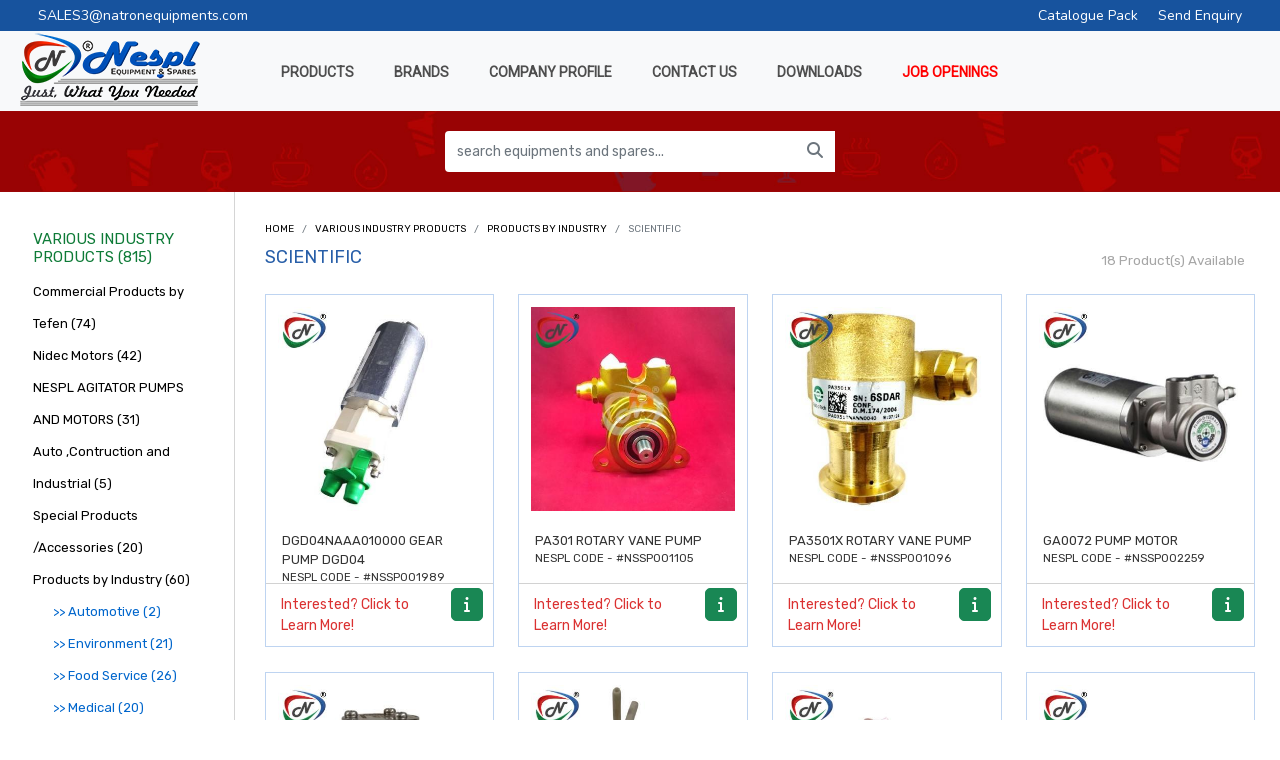

--- FILE ---
content_type: text/html; charset=UTF-8
request_url: https://www.natronequipments.com/various-industry-products/products-by-industry/scientific
body_size: 21534
content:
<!DOCTYPE html>
<html lang="en">
<head>
  <meta charset="utf-8">
  <meta name="viewport" content="width=device-width, initial-scale=1">
  <title>Commercial Equipment Spare Parts, Gear Pump, Fluid-o-tech Pumps | Natron</title>
  <link rel="canonical" href="https://www.natronequipments.com/various-industry-products/products-by-industry/scientific"/>
  <meta name="description" content="Natron is the leading supplier of other Commercial Equipment Spare Parts, Solenoid Pumps, ulka pumps, Flojet Pumps, Shurflo pumps, Fluid-o-tech Pumps in New Delhi, India."/>
  <meta name="theme-color" content="#17539e" />
  <link rel="shortcut icon" href="https://www.natronequipments.com/assets/images/favicon.png" type="image/x-icon">
  <link rel="icon" href="https://www.natronequipments.com/assets/images/favicon.png" type="image/x-icon">
  <link href="https://cdnjs.cloudflare.com/ajax/libs/font-awesome/6.3.0/css/all.min.css" rel="stylesheet">
  <link href="https://fonts.googleapis.com/css2?family=Rubik&family=Nunito&family=Roboto&display=swap" rel="stylesheet">
  <link href="https://cdn.jsdelivr.net/npm/bootstrap@5.2.3/dist/css/bootstrap.min.css" rel="stylesheet" integrity="sha384-rbsA2VBKQhggwzxH7pPCaAqO46MgnOM80zW1RWuH61DGLwZJEdK2Kadq2F9CUG65" crossorigin="anonymous">
  <link href="https://www.natronequipments.com/assets/css/slick.css" type="text/css" rel="stylesheet">
  <link href="https://www.natronequipments.com/assets/css/slick-theme.css" type="text/css" rel="stylesheet">
  <link href="https://www.natronequipments.com/assets/css/webslidemenu.css?v=200425" rel="stylesheet">
  <link href="https://www.natronequipments.com/assets/css/style.css?v=030325" type="text/css" rel="stylesheet">
  <link href="https://www.natronequipments.com/assets/css/icons.css?v=230323" type="text/css" rel="stylesheet">
  <meta name="robots" Content="index, follow">   
  <meta name="country" content="India,EUROPE, UAE, USA">
  <meta name="city" content="Delhi, Delhi/NCR">
  <meta name="language" content="english">
  <meta property="fb:app_id" content="natronequipments">
      <meta property='og:image' content="https://www.natronequipments.com/assets/images/logo.png" alt="logo">
        <meta property="og:description" content="Natron is the leading supplier of other Commercial Equipment Spare Parts, Solenoid Pumps, ulka pumps, Flojet Pumps, Shurflo pumps, Fluid-o-tech Pumps in New Delhi, India.">
    <meta property="og:url" content="https://www.natronequipments.com/various-industry-products/products-by-industry/scientific">
  <meta property="og:type" content="Website">
  <meta property="og:site_name" content="Natron Equipment & Spares Pvt Ltd- NESPL">
  
  <style> .blink_btn{text-transform:uppercase;padding:5px 10px;border-radius:5px;border:1px solid #fff;cursor:pointer;animation:blinker 1s ease-in-out infinite alternate;}@keyframes blinker{50%{opacity:0;}}.VIpgJd-ZVi9od-xl07Ob-lTBxed span{color:#333;}@media only screen and (max-width:420px){.goog-te-gadget{width:120px;overflow:hidden;}} </style>
  
   <script type="application/ld+json">
  {
      "@context": "https://schema.org",
      "@type": "Organization",
      "name": "NATRON EQUIPMENT & SPARES PVT LTD",
      "alternateName": "NESPL",
      "url": "https://www.natronequipments.com/",
      "logo": "https://www.natronequipments.com/assets/images/logo.png",
      "contactPoint": {
        "@type": "ContactPoint",
        "telephone": "+91 11 - 42665166",
        "contactType": "customer service",
        "areaServed": "IN"
      },
      "sameAs": [
        "https://www.facebook.com/natronequipments",
        "https://twitter.com/NESPLINFO",
        "https://in.linkedin.com/company/natronequipments",
        "https://www.youtube.com/channel/UCGRwEYKrRn0FAki-7DiaGdQ"
      ]
  }
  </script>
  
    <!-- Google Tag Manager -->
    <script>(function(w,d,s,l,i){w[l]=w[l]||[];w[l].push({'gtm.start':
    new Date().getTime(),event:'gtm.js'});var f=d.getElementsByTagName(s)[0],
    j=d.createElement(s),dl=l!='dataLayer'?'&l='+l:'';j.async=true;j.src=
    'https://www.googletagmanager.com/gtm.js?id='+i+dl;f.parentNode.insertBefore(j,f);
    })(window,document,'script','dataLayer','GTM-KF8V55G');</script>
    <!-- End Google Tag Manager -->
</head>
<body>
<!-- Google Tag Manager (noscript) -->
<noscript><iframe src="https://www.googletagmanager.com/ns.html?id=GTM-KF8V55G"
height="0" width="0" style="display:none;visibility:hidden"></iframe></noscript>
<!-- End Google Tag Manager (noscript) -->
<div class="container-fluid">
  <div class="row">
    <div class="topblubr">
      <div class="topblubrlink"><a href="mailto:sales3@natronequipments.com">SALES3@natronequipments.com</a></div>
      <div class="enqbtn" id="google_translate_element" style="margin-left:20px;"></div>
            	<div class="enqbtn d-none d-sm-block"><a type="button" data-bs-toggle="modal" data-bs-target="#exampleModal">Send Enquiry</a></div>
            <div class="enqbtn d-none d-sm-block" style="margin-right:20px;"><a href="https://www.natronequipments.com/cataloguepack.html">Catalogue Pack</a></div>
	        <div class="modal fade" id="exampleModal" tabindex="-1" aria-labelledby="exampleModalLabel" aria-hidden="true">
        <div class="modal-dialog modal-lg">
          <div class="modal-content">
            <div class="modal-body">
                <div class="row">
                  <div class="col-sm-6">
                    <div class="popContent">
                        <p>Welcome <br> Please let us help you. Leave your contact details and a brief message and we will get back to you within 24 hours!</p>
                        <p class="text-center"><img src="https://www.natronequipments.com/assets/images/logo.png" alt="Natron Equipment &amp; Spares Pvt. Ltd"></p>
                    </div>
                  </div>
                  <div class="col-sm-6">
                    <button type="button" class="btn-close btn-close-white" data-bs-dismiss="modal" aria-label="Close"></button>
                    <div class="formBar addedFormBar" style="background: #245ba6; padding:20px 20px; border-radius:0 0.3rem 0.3rem 0;">
                    <form name="frm_enquiry" id="frm_enquiry" action="https://www.natronequipments.com/sendenquiry" method="post" onsubmit="return validateEnquiryForm();">
    		  		<input type="hidden" name="form_type" id="form_type" value="EnquiryForm" />
					<input type="hidden" name="contactresponse" id="contactresponse" value="" />
                        <div class="form-group">
                            <input type="text" name="enquiry_name" id="enquiry_name" placeholder="Name" class="form-control" required maxlength="250">
                            <div class="queryFormError" id="nameError"></div>
                        </div>
                        
                        <div class="form-group">
                            <div class="row">
                                <div class="col">
                                    <input type="email" name="enquiry_email" id="enquiry_email" placeholder="Email Address" class="form-control" required>
                                    <div class="queryFormError" id="emailError"></div>
                                </div>
                                <div class="col">
                                    <input type="text" maxlength="10" name="enquiry_phone" id="enquiry_phone" placeholder="Contact Number" class="form-control" pattern="[1-9]{1}[0-9]{9}" title="Phone number should be numeric and 10 digit" required>
                                    <div class="queryFormError" id="mobileError"></div>
                                </div>
                            </div>
                        </div>
                        <div class="form-group">
                            <div class="row">
                                <div class="col">
                                    <input type="text" name="enquiry_country" id="enquiry_country" placeholder="Country" class="form-control" required>
                            		<div class="queryFormError" id="countryError"></div>
                                </div>
                                <div class="col">
                                <input type="text" name="enquiry_company" id="enquiry_company" placeholder="Company" class="form-control" required>
                                <div class="queryFormError" id="companyError"></div>
                                </div>
                            </div>
                        </div>
                       <!-- <div class="form-group">
                            <input type="file" multiple="" name="image_12[]" id="image_12" onchange="updateList1()" class="form-control" style="overflow: hidden;">
                            <div id="fileList_header"><font style="font-size:12px; color:#fff;">Upload upto 3 photo/file of old product that you would like to share</font></div>
                        </div>-->
                        <div class="form-group">
                            <textarea name="enquiry_message" id="enquiry_message" rows="4" placeholder="Query" class="form-control"></textarea>
                            <div class="queryFormError" id="queryError"></div>
                        </div>
                        
                         <div class="form-group">
                            <script src="https://www.google.com/recaptcha/api.js" async defer></script>
                            <div class="g-recaptcha" data-sitekey="6Lc6VVIpAAAAAMWVj67S945-tDmmk6B4vMZWGCLq">
                            </div>
                            <span class="text-danger"></span>
                        </div>
                        
                        <div class="form-group text-center">
                            <label> <input type="checkbox" checked="checked" id="privacy" value="1" name="privacy" required="required">
                                <a href="https://www.natronequipments.com/page/terms.html" target="_blank"style="font-size:14px; color:#fff; text-decoration: none;">I accept the privacy policy</a></label>
                            <div class="queryFormError" id="privacyError"></div>
                        </div>
                        <div class="text-center">
                            <button type="submit" id="queryFormsubmit" class="btn btn-primary" onclick="return validateContactUsForm();">Send</button>
                        </div>
                     </form>
                    </div>
                  </div>
                </div>
            </div>
          </div>
        </div>
      </div>
          </div>

    <nav class="navbar navbar-expand-lg bg-light">
      <div class="col-2">
        <a class="navbar-brand" href="https://www.natronequipments.com/">
          <img src="https://www.natronequipments.com/assets/images/logo.png" alt="LOGO">
        </a>
      </div>
      <div class="col-8">
        <div class="wsmenucontainer clearfix">
          <div class="overlapblackbg"></div>
          <div class="wsmain">
            <nav class="wsmenu clearfix">
              <ul class="mobile-sub wsmenu-list">
                <li>
                  <a href="Javascript:;" class="navtext"><span></span><span>PRODUCTS</span></a>
                  <div class="wsshoptabing wtsdepartmentmenu clearfix">
                    <div class="wsshopwp clearfix">
                      <ul class="wstabitem clearfix">
                                               <li  class="wsshoplink-active" ><a href="https://www.natronequipments.com/medical-core-thermal-industry"><i class="fa-solid fa-house-medical"></i>&nbsp;  Medical (Core) & Thermal Industry</a>
                          
                          <div class="wstitemright clearfix wstitemrightactive">
                                                            <ul class="wstliststy02">
                                  <li><strong><a href="https://www.natronequipments.com/medical-core-thermal-industry/fitquik-quick-connect-fittings"> <img src="https://www.natronequipments.com/uploads/category/Fitquik.png" style="margin-top:3px;">  FitQuik™ quick connect fittings</a></strong></li>
                                   
                                    			<li><a href="https://www.natronequipments.com/medical-core-thermal-industry/fitquik-quick-connect-fittings/fitquik-thread-to-thread"> FitQuik - Thread to Thread</a></li>
                                  	 
                                    			<li><a href="https://www.natronequipments.com/medical-core-thermal-industry/fitquik-quick-connect-fittings/fitquik-blood-pressure-connectors"> FitQuik - Blood Pressure Connectors</a></li>
                                  	 
                                    			<li><a href="https://www.natronequipments.com/medical-core-thermal-industry/fitquik-quick-connect-fittings/fitquik-thread-to-tube"> FitQuik - Thread to Tube</a></li>
                                  	 
                                    			<li><a href="https://www.natronequipments.com/medical-core-thermal-industry/fitquik-quick-connect-fittings/fitquik-tube-to-tube"> FitQuik - Tube to Tube</a></li>
                                  	 
                                    			<li><a href="https://www.natronequipments.com/medical-core-thermal-industry/fitquik-quick-connect-fittings/fitquik-connectors-fittings"> FitQuik Connectors & Fittings</a></li>
                                  	 
                                    			<li><a href="https://www.natronequipments.com/medical-core-thermal-industry/fitquik-quick-connect-fittings/fitquik-luer-connectors"> FitQuik - Luer Connectors</a></li>
                                  	                                </ul>
                                                            <ul class="wstliststy02">
                                  <li><strong><a href="https://www.natronequipments.com/medical-core-thermal-industry/liquid-cooling"> <img src="https://www.natronequipments.com/uploads/category/Liquid%20Cooling%201.png" style="margin-top:3px;">  Liquid Cooling</a></strong></li>
                                   
                                    			<li><a href="https://www.natronequipments.com/medical-core-thermal-industry/liquid-cooling/plc-series"> PLC SERIES</a></li>
                                  	 
                                    			<li><a href="https://www.natronequipments.com/medical-core-thermal-industry/liquid-cooling/oetiker-ear-hose-clamps"> Oetiker Ear Hose Clamps</a></li>
                                  	                                </ul>
                                                            <ul class="wstliststy02">
                                  <li><strong><a href="https://www.natronequipments.com/medical-core-thermal-industry/biopharma-industry"> <img src="https://www.natronequipments.com/uploads/category/Biopharma%20Icon.jpg" style="margin-top:3px;">  Biopharma Industry</a></strong></li>
                                                                  </ul>
                                                            <ul class="wstliststy02">
                                  <li><strong><a href="https://www.natronequipments.com/medical-core-thermal-industry/general-purpose"> <img src="https://www.natronequipments.com/uploads/category/General%20Purpose.png" style="margin-top:3px;">  General Purpose</a></strong></li>
                                   
                                    			<li><a href="https://www.natronequipments.com/medical-core-thermal-industry/general-purpose/mc-series"> MC Series</a></li>
                                  	 
                                    			<li><a href="https://www.natronequipments.com/medical-core-thermal-industry/general-purpose/multiline"> Multiline</a></li>
                                  	 
                                    			<li><a href="https://www.natronequipments.com/medical-core-thermal-industry/general-purpose/automotive-"> Automotive</a></li>
                                  	 
                                    			<li><a href="https://www.natronequipments.com/medical-core-thermal-industry/general-purpose/nuts-and-ferrules"> Nuts & Ferrules</a></li>
                                  	 
                                    			<li><a href="https://www.natronequipments.com/medical-core-thermal-industry/general-purpose/nuts"> Nuts</a></li>
                                  	 
                                    			<li><a href="https://www.natronequipments.com/medical-core-thermal-industry/general-purpose/Manifolds"> Manifolds</a></li>
                                  	 
                                    			<li><a href="https://www.natronequipments.com/medical-core-thermal-industry/general-purpose/cqh-series"> CQH SERIES</a></li>
                                  	 
                                    			<li><a href="https://www.natronequipments.com/medical-core-thermal-industry/general-purpose/accessories"> Accessories</a></li>
                                  	 
                                    			<li><a href="https://www.natronequipments.com/medical-core-thermal-industry/general-purpose/twin-tube"> Twin Tube</a></li>
                                  	 
                                    			<li><a href="https://www.natronequipments.com/medical-core-thermal-industry/general-purpose/udc"> UDC</a></li>
                                  	                                </ul>
                                                            <ul class="wstliststy02">
                                  <li><strong><a href="https://www.natronequipments.com/medical-core-thermal-industry/mpc"> <img src="https://www.natronequipments.com/uploads/category/MPC.jpg" style="margin-top:3px;">  MPC</a></strong></li>
                                   
                                    			<li><a href="https://www.natronequipments.com/medical-core-thermal-industry/mpc/hansen-style-connectors"> Hansen Style Connectors</a></li>
                                  	 
                                    			<li><a href="https://www.natronequipments.com/medical-core-thermal-industry/mpc/miscellaneous"> Miscellaneous</a></li>
                                  	 
                                    			<li><a href="https://www.natronequipments.com/medical-core-thermal-industry/mpc/dialysis-holders"> Dialysis Holders</a></li>
                                  	 
                                    			<li><a href="https://www.natronequipments.com/medical-core-thermal-industry/mpc/access"> Access</a></li>
                                  	 
                                    			<li><a href="https://www.natronequipments.com/medical-core-thermal-industry/mpc/-dialysis-"> Dialysis</a></li>
                                  	 
                                    			<li><a href="https://www.natronequipments.com/medical-core-thermal-industry/mpc/-recirculation-"> Recirculation</a></li>
                                  	 
                                    			<li><a href="https://www.natronequipments.com/medical-core-thermal-industry/mpc/clamping"> Clamping</a></li>
                                  	 
                                    			<li><a href="https://www.natronequipments.com/medical-core-thermal-industry/mpc/dialysate-fittings-tubing"> Dialysate Fittings & Tubing</a></li>
                                  	 
                                    			<li><a href="https://www.natronequipments.com/medical-core-thermal-industry/mpc/general-laboratory"> General Laboratory</a></li>
                                  	 
                                    			<li><a href="https://www.natronequipments.com/medical-core-thermal-industry/mpc/re-use"> Re-Use</a></li>
                                  	 
                                    			<li><a href="https://www.natronequipments.com/medical-core-thermal-industry/mpc/specialized-dialysis"> Specialized Dialysis</a></li>
                                  	 
                                    			<li><a href="https://www.natronequipments.com/medical-core-thermal-industry/mpc/speciality-connectors"> Speciality Connectors</a></li>
                                  	 
                                    			<li><a href="https://www.natronequipments.com/medical-core-thermal-industry/mpc/wound-care"> Wound Care</a></li>
                                  	 
                                    			<li><a href="https://www.natronequipments.com/medical-core-thermal-industry/mpc/protection"> Protection</a></li>
                                  	                                </ul>
                                                            <ul class="wstliststy02">
                                  <li><strong><a href="https://www.natronequipments.com/medical-core-thermal-industry/medical-industry"> <img src="https://www.natronequipments.com/uploads/category/Medical%20Industry.png" style="margin-top:3px;">  Medical Industry</a></strong></li>
                                   
                                    			<li><a href="https://www.natronequipments.com/medical-core-thermal-industry/medical-industry/dialysis"> Dialysis</a></li>
                                  	 
                                    			<li><a href="https://www.natronequipments.com/medical-core-thermal-industry/medical-industry/plcd-series"> PLCD SERIES</a></li>
                                  	 
                                    			<li><a href="https://www.natronequipments.com/medical-core-thermal-industry/medical-industry/fluid-o-tech-pumps"> Fluid O Tech Pumps</a></li>
                                  	 
                                    			<li><a href="https://www.natronequipments.com/medical-core-thermal-industry/medical-industry/mpc-series-couplings"> MPC Series Couplings</a></li>
                                  	 
                                    			<li><a href="https://www.natronequipments.com/medical-core-thermal-industry/medical-industry/cqg-series"> CQG Series</a></li>
                                  	 
                                    			<li><a href="https://www.natronequipments.com/medical-core-thermal-industry/medical-industry/dpc"> DPC</a></li>
                                  	 
                                    			<li><a href="https://www.natronequipments.com/medical-core-thermal-industry/medical-industry/hfc-series"> HFC Series</a></li>
                                  	 
                                    			<li><a href="https://www.natronequipments.com/medical-core-thermal-industry/medical-industry/accuflex-medical-tubing"> Accuflex Medical Tubing</a></li>
                                  	 
                                    			<li><a href="https://www.natronequipments.com/medical-core-thermal-industry/medical-industry/medical-ear-clamps-by-oetiker"> Medical Ear Clamps by Oetiker</a></li>
                                  	 
                                    			<li><a href="https://www.natronequipments.com/medical-core-thermal-industry/medical-industry/pmc-series"> PMC SERIES</a></li>
                                  	 
                                    			<li><a href="https://www.natronequipments.com/medical-core-thermal-industry/medical-industry/hybrid-connectors"> Hybrid Connectors</a></li>
                                  	                                </ul>
                                                            <ul class="wstliststy02">
                                  <li><strong><a href="https://www.natronequipments.com/medical-core-thermal-industry/gicar-medical-equipment-solutions"> <img src="https://www.natronequipments.com/uploads/category/Gicar%20Medical%20Products.png" style="margin-top:3px;">  GICAR MEDICAL EQUIPMENT SOLUTIONS</a></strong></li>
                                                                  </ul>
                                                            <ul class="wstliststy02">
                                  <li><strong><a href="https://www.natronequipments.com/medical-core-thermal-industry/various-"> <img src="https://www.natronequipments.com/uploads/category/Various.jpg" style="margin-top:3px;">  Various</a></strong></li>
                                   
                                    			<li><a href="https://www.natronequipments.com/medical-core-thermal-industry/various-/lc-lcd-series"> LC & LCD Series</a></li>
                                  	 
                                    			<li><a href="https://www.natronequipments.com/medical-core-thermal-industry/various-/apc"> APC</a></li>
                                  	 
                                    			<li><a href="https://www.natronequipments.com/medical-core-thermal-industry/various-/n8-series"> N8 Series</a></li>
                                  	 
                                    			<li><a href="https://www.natronequipments.com/medical-core-thermal-industry/various-/breakaway"> BreakAway</a></li>
                                  	 
                                    			<li><a href="https://www.natronequipments.com/medical-core-thermal-industry/various-/dtld"> DTLD</a></li>
                                  	 
                                    			<li><a href="https://www.natronequipments.com/medical-core-thermal-industry/various-/efc12"> EFC12</a></li>
                                  	 
                                    			<li><a href="https://www.natronequipments.com/medical-core-thermal-industry/various-/ffc35"> FFC35</a></li>
                                  	 
                                    			<li><a href="https://www.natronequipments.com/medical-core-thermal-industry/various-/ns1-series"> NS1 SERIES</a></li>
                                  	 
                                    			<li><a href="https://www.natronequipments.com/medical-core-thermal-industry/various-/imar"> iMAR</a></li>
                                  	 
                                    			<li><a href="https://www.natronequipments.com/medical-core-thermal-industry/various-/ns4-series"> NS4  SERIES</a></li>
                                  	 
                                    			<li><a href="https://www.natronequipments.com/medical-core-thermal-industry/various-/s-series"> S SERIES</a></li>
                                  	 
                                    			<li><a href="https://www.natronequipments.com/medical-core-thermal-industry/various-/everis-blq6-series"> EVERIS BLQ6 SERIES</a></li>
                                  	 
                                    			<li><a href="https://www.natronequipments.com/medical-core-thermal-industry/various-/everis-lq-4"> EVERIS LQ 4</a></li>
                                  	 
                                    			<li><a href="https://www.natronequipments.com/medical-core-thermal-industry/various-/ns212"> NS212</a></li>
                                  	 
                                    			<li><a href="https://www.natronequipments.com/medical-core-thermal-industry/various-/everis-lq6"> EVERIS LQ6</a></li>
                                  	 
                                    			<li><a href="https://www.natronequipments.com/medical-core-thermal-industry/various-/everis-lq2"> Everis LQ2</a></li>
                                  	 
                                    			<li><a href="https://www.natronequipments.com/medical-core-thermal-industry/various-/identiquik-couplings"> IdentiQuik Couplings</a></li>
                                  	 
                                    			<li><a href="https://www.natronequipments.com/medical-core-thermal-industry/various-/miscellaneous"> Miscellaneous</a></li>
                                  	 
                                    			<li><a href="https://www.natronequipments.com/medical-core-thermal-industry/various-/everis-lq-8"> EVERIS LQ 8</a></li>
                                  	 
                                    			<li><a href="https://www.natronequipments.com/medical-core-thermal-industry/various-/ns1d-series"> NS1D SERIES</a></li>
                                  	 
                                    			<li><a href="https://www.natronequipments.com/medical-core-thermal-industry/various-/ns6-series"> NS6 SERIES</a></li>
                                  	 
                                    			<li><a href="https://www.natronequipments.com/medical-core-thermal-industry/various-/hy8"> HY8</a></li>
                                  	 
                                    			<li><a href="https://www.natronequipments.com/medical-core-thermal-industry/various-/everis-plq4"> Everis PLQ4</a></li>
                                  	 
                                    			<li><a href="https://www.natronequipments.com/medical-core-thermal-industry/various-/drumquik-pro"> DrumQuik Pro</a></li>
                                  	                                </ul>
                                                            <ul class="wstliststy02">
                                  <li><strong><a href="https://www.natronequipments.com/medical-core-thermal-industry/hemo-dialysis-machine-parts"> <img src="https://www.natronequipments.com/uploads/category/Hemo%20Dialysis%20Machine%20Parts%20icon_1.jpg" style="margin-top:3px;">  Hemo Dialysis Machine Parts</a></strong></li>
                                                                  </ul>
                                                      </div>
                          
                        </li>
                                               <li ><a href="https://www.natronequipments.com/soft-drink-industry"><i class="icon-soda"></i>&nbsp;  Soft Drink Industry</a>
                          
                          <div class="wstitemright clearfix wstitemrightactive">
                                                            <ul class="wstliststy02">
                                  <li><strong><a href="https://www.natronequipments.com/soft-drink-industry/cornelius-viper-frozen-carbonated-beverage-dispenser-parts"> <img src="https://www.natronequipments.com/uploads/category/CORNELIUS%20VIPER%20FROZEN%20CARBONATED%20BEVERAGE%20DISPENSER.jpg" style="margin-top:3px;">  CORNELIUS VIPER FROZEN CARBONATED BEVERAGE DISPENSER PARTS</a></strong></li>
                                                                  </ul>
                                                            <ul class="wstliststy02">
                                  <li><strong><a href="https://www.natronequipments.com/soft-drink-industry/rotary-vane-pumps-multiple-applications"> <img src="https://www.natronequipments.com/uploads/category/Rotary%20Vane%20Pumps_1.png" style="margin-top:3px;">  ROTARY VANE  PUMPS- Multiple Applications</a></strong></li>
                                                                  </ul>
                                                            <ul class="wstliststy02">
                                  <li><strong><a href="https://www.natronequipments.com/soft-drink-industry/pentair-products"> <img src="https://www.natronequipments.com/uploads/category/Pentair%20Products.png" style="margin-top:3px;">  PENTAIR PRODUCTS</a></strong></li>
                                                                  </ul>
                                                            <ul class="wstliststy02">
                                  <li><strong><a href="https://www.natronequipments.com/soft-drink-industry/soft-drink-machines-spare-parts"> <img src="https://www.natronequipments.com/uploads/category/Soft%20Drink%20Industry%20Spare%20PArts.png" style="margin-top:3px;">  Soda Machines Spare Parts</a></strong></li>
                                   
                                    			<li><a href="https://www.natronequipments.com/soft-drink-industry/soft-drink-machines-spare-parts/under-counter-machines"> Under counter Machines</a></li>
                                  	 
                                    			<li><a href="https://www.natronequipments.com/soft-drink-industry/soft-drink-machines-spare-parts/parts-accessories"> Parts & Accessories</a></li>
                                  	                                </ul>
                                                            <ul class="wstliststy02">
                                  <li><strong><a href="https://www.natronequipments.com/soft-drink-industry/bargun-and-parts"> <img src="https://www.natronequipments.com/uploads/category/Bargun%20&%20Parts.jpg" style="margin-top:3px;">  BARGUN AND PARTS</a></strong></li>
                                                                  </ul>
                                                            <ul class="wstliststy02">
                                  <li><strong><a href="https://www.natronequipments.com/soft-drink-industry/syrup-tank"> <img src="https://www.natronequipments.com/uploads/category/Syrup%20Tank%201.jpg" style="margin-top:3px;">  Syrup Tank</a></strong></li>
                                                                  </ul>
                                                            <ul class="wstliststy02">
                                  <li><strong><a href="https://www.natronequipments.com/soft-drink-industry/carbonator-motors"> <img src="https://www.natronequipments.com/uploads/category/Corbonation%20Motor.jpg" style="margin-top:3px;">  CARBONATOR / Motors</a></strong></li>
                                                                  </ul>
                                                            <ul class="wstliststy02">
                                  <li><strong><a href="https://www.natronequipments.com/soft-drink-industry/dispenser-accessories"> <img src="https://www.natronequipments.com/uploads/category/Dispensing%20Machine%20Spare%20Parts.png" style="margin-top:3px;">  Dispenser Accessories</a></strong></li>
                                   
                                    			<li><a href="https://www.natronequipments.com/soft-drink-industry/dispenser-accessories/flomatic-valves-parts"> Flomatic Valves /Parts</a></li>
                                  	 
                                    			<li><a href="https://www.natronequipments.com/soft-drink-industry/dispenser-accessories/cornelius-valves-parts"> Cornelius Valves /Parts</a></li>
                                  	 
                                    			<li><a href="https://www.natronequipments.com/soft-drink-industry/dispenser-accessories/lancer-valves-parts"> Lancer Valves /Parts</a></li>
                                  	 
                                    			<li><a href="https://www.natronequipments.com/soft-drink-industry/dispenser-accessories/pre-mix-valves"> Pre-Mix Valves</a></li>
                                  	                                </ul>
                                                            <ul class="wstliststy02">
                                  <li><strong><a href="https://www.natronequipments.com/soft-drink-industry/soft-drink-pressure-regulators-hoses"> <img src="https://www.natronequipments.com/uploads/category/Pressure%20Regulator.png" style="margin-top:3px;">  Soft drink Pressure Regulators /Hoses</a></strong></li>
                                   
                                    			<li><a href="https://www.natronequipments.com/soft-drink-industry/soft-drink-pressure-regulators-hoses/soft-drink-co2-n2-regulators"> Soft drink Co2 /N2 Regulators</a></li>
                                  	 
                                    			<li><a href="https://www.natronequipments.com/soft-drink-industry/soft-drink-pressure-regulators-hoses/soft-drink-regulators-spare-parts"> Soft drink Regulators Spare Parts</a></li>
                                  	 
                                    			<li><a href="https://www.natronequipments.com/soft-drink-industry/soft-drink-pressure-regulators-hoses/co2-high-pressure-hoses"> Co2 High Pressure Hoses</a></li>
                                  	                                </ul>
                                                            <ul class="wstliststy02">
                                  <li><strong><a href="https://www.natronequipments.com/soft-drink-industry/sterling-infinity-co2n2-auto-changeover"> <img src="https://www.natronequipments.com/uploads/category/Streling.png" style="margin-top:3px;">  Sterling- Infinity CO2/N2 Auto Changeover</a></strong></li>
                                   
                                    			<li><a href="https://www.natronequipments.com/soft-drink-industry/sterling-infinity-co2n2-auto-changeover/infinity-bulk-auto-changeover"> INFINITY™ BULK Auto Changeover</a></li>
                                  	 
                                    			<li><a href="https://www.natronequipments.com/soft-drink-industry/sterling-infinity-co2n2-auto-changeover/Accessories"> Accessories</a></li>
                                  	 
                                    			<li><a href="https://www.natronequipments.com/soft-drink-industry/sterling-infinity-co2n2-auto-changeover/infinity-auto-changeover-with-hose-kit-co2"> Infinity Auto-Changeover with hose kits (CO2) and CO2 Euro output</a></li>
                                  	 
                                    			<li><a href="https://www.natronequipments.com/soft-drink-industry/sterling-infinity-co2n2-auto-changeover/infinity-auto-changeover-without-fitting-or-hoses"> Infinity Auto Changeover (w/o fitting or hoses)</a></li>
                                  	 
                                    			<li><a href="https://www.natronequipments.com/soft-drink-industry/sterling-infinity-co2n2-auto-changeover/infinity-auto-changeover-with-cga-320-hose-kits-co2"> Infinity Auto-Changeover with 36" CGA 320 hose kits (CO2) with CGA 320 output</a></li>
                                  	 
                                    			<li><a href="https://www.natronequipments.com/soft-drink-industry/sterling-infinity-co2n2-auto-changeover/infinity-auto-changeover-with-hose-kit-n2"> Infinity Auto-Changeover with 36" CGA 580 hose kits (Nitrogen) with CGA 580 output</a></li>
                                  	                                </ul>
                                                            <ul class="wstliststy02">
                                  <li><strong><a href="https://www.natronequipments.com/soft-drink-industry/installation-accessories"> <img src="https://www.natronequipments.com/uploads/category/Installation%20Accessories.png" style="margin-top:3px;">  Installation Accessories</a></strong></li>
                                   
                                    			<li><a href="https://www.natronequipments.com/soft-drink-industry/installation-accessories/tubing-and-python-accessories"> Tubing and Python /Accessories</a></li>
                                  	 
                                    			<li><a href="https://www.natronequipments.com/soft-drink-industry/installation-accessories/ear-clamps-oetiker-etc-"> Ear Clamps (Oetiker etc )</a></li>
                                  	 
                                    			<li><a href="https://www.natronequipments.com/soft-drink-industry/installation-accessories/barbed-s-s-push-fittings"> Barbed  S.S. / Push Fittings</a></li>
                                  	 
                                    			<li><a href="https://www.natronequipments.com/soft-drink-industry/installation-accessories/bib-air-driven-pumps-parts"> BIB Air Driven Pumps / Parts</a></li>
                                  	 
                                    			<li><a href="https://www.natronequipments.com/soft-drink-industry/installation-accessories/booster-pump"> Booster Pump</a></li>
                                  	 
                                    			<li><a href="https://www.natronequipments.com/soft-drink-industry/installation-accessories/stickers-identification-labels"> Stickers / Identification Labels</a></li>
                                  	 
                                    			<li><a href="https://www.natronequipments.com/soft-drink-industry/installation-accessories/check-valves"> Check Valves</a></li>
                                  	 
                                    			<li><a href="https://www.natronequipments.com/soft-drink-industry/installation-accessories/qcd-bib-connectors"> QCD / BIB Connectors</a></li>
                                  	 
                                    			<li><a href="https://www.natronequipments.com/soft-drink-industry/installation-accessories/carbonation-circulation-pumps"> Carbonation /Circulation Pumps</a></li>
                                  	 
                                    			<li><a href="https://www.natronequipments.com/soft-drink-industry/installation-accessories/other-installation-accessories"> Other Installation Accessories</a></li>
                                  	                                </ul>
                                                            <ul class="wstliststy02">
                                  <li><strong><a href="https://www.natronequipments.com/soft-drink-industry/cleaning-and-sanitizing"> <img src="https://www.natronequipments.com/uploads/category/Cleaning%20and%20Sanitizing.jpg" style="margin-top:3px;">  Cleaning and sanitizing</a></strong></li>
                                                                  </ul>
                                                            <ul class="wstliststy02">
                                  <li><strong><a href="https://www.natronequipments.com/soft-drink-industry/misc-accessories-tools"> <img src="https://www.natronequipments.com/uploads/category/misc%20tools%20and%20accessories_3.png" style="margin-top:3px;">  Misc Accessories / Tools</a></strong></li>
                                                                  </ul>
                                                            <ul class="wstliststy02">
                                  <li><strong><a href="https://www.natronequipments.com/soft-drink-industry/refrigeration-system-parts"> <img src="https://www.natronequipments.com/uploads/category/ice%20machine%20parts%201_1.png" style="margin-top:3px;">  Refrigeration System-Parts</a></strong></li>
                                   
                                    			<li><a href="https://www.natronequipments.com/soft-drink-industry/refrigeration-system-parts/condenser"> Condenser</a></li>
                                  	 
                                    			<li><a href="https://www.natronequipments.com/soft-drink-industry/refrigeration-system-parts/compressor-accessories"> Compressor & Accessories</a></li>
                                  	                                </ul>
                                                      </div>
                          
                        </li>
                                               <li ><a href="https://www.natronequipments.com/coffee-industry"><i class="fa-solid fa-mug-hot"></i>&nbsp;  Coffee Industry</a>
                          
                          <div class="wstitemright clearfix wstitemrightactive">
                                                            <ul class="wstliststy02">
                                  <li><strong><a href="https://www.natronequipments.com/coffee-industry/fully-automatic-machine-parts"> <img src="https://www.natronequipments.com/uploads/category/coffee%20machine%20parts.png" style="margin-top:3px;">  Fully Automatic Machine Parts</a></strong></li>
                                   
                                    			<li><a href="https://www.natronequipments.com/coffee-industry/fully-automatic-machine-parts/oscillating-vibration-solenoid-pumps"> Oscillating / Vibration / Solenoid Pumps</a></li>
                                  	 
                                    			<li><a href="https://www.natronequipments.com/coffee-industry/fully-automatic-machine-parts/Pressure-Relief-Valve"> Pressure Relief Valve</a></li>
                                  	 
                                    			<li><a href="https://www.natronequipments.com/coffee-industry/fully-automatic-machine-parts/by-pass-valve"> By-Pass Valve </a></li>
                                  	 
                                    			<li><a href="https://www.natronequipments.com/coffee-industry/fully-automatic-machine-parts/solenoid-valves"> Solenoid valves</a></li>
                                  	 
                                    			<li><a href="https://www.natronequipments.com/coffee-industry/fully-automatic-machine-parts/air-pump"> Air Pump</a></li>
                                  	 
                                    			<li><a href="https://www.natronequipments.com/coffee-industry/fully-automatic-machine-parts/peristaltic-decoction-pump"> Peristaltic / Decoction Pump</a></li>
                                  	 
                                    			<li><a href="https://www.natronequipments.com/coffee-industry/fully-automatic-machine-parts/actuator"> Actuator</a></li>
                                  	 
                                    			<li><a href="https://www.natronequipments.com/coffee-industry/fully-automatic-machine-parts/gear-milk-pumps"> Gear /Milk Pumps</a></li>
                                  	 
                                    			<li><a href="https://www.natronequipments.com/coffee-industry/fully-automatic-machine-parts/heating-elements"> Heating Elements</a></li>
                                  	 
                                    			<li><a href="https://www.natronequipments.com/coffee-industry/fully-automatic-machine-parts/Filters"> Filters</a></li>
                                  	                                </ul>
                                                            <ul class="wstliststy02">
                                  <li><strong><a href="https://www.natronequipments.com/coffee-industry/coffee-equipment-solutions-by-gicar"> <img src="https://www.natronequipments.com/uploads/category/gicar%20coffee.jpg" style="margin-top:3px;">  Coffee Equipment Solutions by Gicar</a></strong></li>
                                   
                                    			<li><a href="https://www.natronequipments.com/coffee-industry/coffee-equipment-solutions-by-gicar/home-professional-use"> HOME - PROFESSIONAL USE</a></li>
                                  	 
                                    			<li><a href="https://www.natronequipments.com/coffee-industry/coffee-equipment-solutions-by-gicar/manual-professional-use"> MANUAL - PROFESSIONAL USE</a></li>
                                  	 
                                    			<li><a href="https://www.natronequipments.com/coffee-industry/coffee-equipment-solutions-by-gicar/automatic-professional-use"> AUTOMATIC - PROFESSIONAL USE</a></li>
                                  	 
                                    			<li><a href="https://www.natronequipments.com/coffee-industry/coffee-equipment-solutions-by-gicar/super-automatic-professional-use"> SUPER-AUTOMATIC - PROFESSIONAL USE</a></li>
                                  	 
                                    			<li><a href="https://www.natronequipments.com/coffee-industry/coffee-equipment-solutions-by-gicar/cup-warmer-cooling-and-steam-warmer"> CUP WARMER, COOLING AND STEAM WARMER</a></li>
                                  	 
                                    			<li><a href="https://www.natronequipments.com/coffee-industry/coffee-equipment-solutions-by-gicar/coffee-grinders"> COFFEE GRINDERS</a></li>
                                  	 
                                    			<li><a href="https://www.natronequipments.com/coffee-industry/coffee-equipment-solutions-by-gicar/led-lighting-"> LED LIGHTING</a></li>
                                  	                                </ul>
                                                            <ul class="wstliststy02">
                                  <li><strong><a href="https://www.natronequipments.com/coffee-industry/knife-for-capsule"> Knife for Capsule</a></strong></li>
                                                                  </ul>
                                                            <ul class="wstliststy02">
                                  <li><strong><a href="https://www.natronequipments.com/coffee-industry/porta-filter"> <img src="https://www.natronequipments.com/uploads/category/Portafilter.png" style="margin-top:3px;">  Porta-Filter</a></strong></li>
                                                                  </ul>
                                                            <ul class="wstliststy02">
                                  <li><strong><a href="https://www.natronequipments.com/coffee-industry/others"> <img src="https://www.natronequipments.com/uploads/category/misc%20tools%20and%20accessories_2.png" style="margin-top:3px;">  Others</a></strong></li>
                                                                  </ul>
                                                            <ul class="wstliststy02">
                                  <li><strong><a href="https://www.natronequipments.com/coffee-industry/cappucinator"> <img src="https://www.natronequipments.com/uploads/category/Cappucinator.jpg" style="margin-top:3px;">  CAPPUCINATOR</a></strong></li>
                                                                  </ul>
                                                            <ul class="wstliststy02">
                                  <li><strong><a href="https://www.natronequipments.com/coffee-industry/group-head-cleaning-brush"> Group Head Cleaning Brush</a></strong></li>
                                                                  </ul>
                                                            <ul class="wstliststy02">
                                  <li><strong><a href="https://www.natronequipments.com/coffee-industry/bean-mill"> Bean Mill</a></strong></li>
                                                                  </ul>
                                                            <ul class="wstliststy02">
                                  <li><strong><a href="https://www.natronequipments.com/coffee-industry/ear-hose-clamps-for-coffee-machines"> Ear Hose Clamps for Coffee Machines</a></strong></li>
                                                                  </ul>
                                                            <ul class="wstliststy02">
                                  <li><strong><a href="https://www.natronequipments.com/coffee-industry/coffee-grinder-parts"> <img src="https://www.natronequipments.com/uploads/category/Coffee%20Grinder_1.png" style="margin-top:3px;">  Coffee Grinder Parts</a></strong></li>
                                                                  </ul>
                                                            <ul class="wstliststy02">
                                  <li><strong><a href="https://www.natronequipments.com/coffee-industry/semi-automatic-machine-parts"> <img src="https://www.natronequipments.com/uploads/category/Semi%20automatic%20machine%20parts.png" style="margin-top:3px;">  Semi Automatic Machine Parts</a></strong></li>
                                   
                                    			<li><a href="https://www.natronequipments.com/coffee-industry/semi-automatic-machine-parts/Water-Level-Probe"> Water Level Probe</a></li>
                                  	 
                                    			<li><a href="https://www.natronequipments.com/coffee-industry/semi-automatic-machine-parts/Tamper"> Tamper</a></li>
                                  	 
                                    			<li><a href="https://www.natronequipments.com/coffee-industry/semi-automatic-machine-parts/valve-assy"> Valve Assy.</a></li>
                                  	 
                                    			<li><a href="https://www.natronequipments.com/coffee-industry/semi-automatic-machine-parts/group-heads"> Group heads</a></li>
                                  	 
                                    			<li><a href="https://www.natronequipments.com/coffee-industry/semi-automatic-machine-parts/pump-motors"> Pump / Motors</a></li>
                                  	 
                                    			<li><a href="https://www.natronequipments.com/coffee-industry/semi-automatic-machine-parts/group-heads-spare-parts"> Group heads spare parts</a></li>
                                  	 
                                    			<li><a href="https://www.natronequipments.com/coffee-industry/semi-automatic-machine-parts/flow-meters"> Flow meters</a></li>
                                  	 
                                    			<li><a href="https://www.natronequipments.com/coffee-industry/semi-automatic-machine-parts/copper-boiler"> Copper Boiler</a></li>
                                  	 
                                    			<li><a href="https://www.natronequipments.com/coffee-industry/semi-automatic-machine-parts/boiler-fittings-and-water-charging-units"> Boiler Fittings And Water Charging Units</a></li>
                                  	 
                                    			<li><a href="https://www.natronequipments.com/coffee-industry/semi-automatic-machine-parts/Blind-filters"> Blind Filters</a></li>
                                  	 
                                    			<li><a href="https://www.natronequipments.com/coffee-industry/semi-automatic-machine-parts/Double-Wall-Filter-Basket"> Double Wall Filter Basket</a></li>
                                  	 
                                    			<li><a href="https://www.natronequipments.com/coffee-industry/semi-automatic-machine-parts/filter-holders-parts"> Filter holders / Parts</a></li>
                                  	 
                                    			<li><a href="https://www.natronequipments.com/coffee-industry/semi-automatic-machine-parts/electrical-spare-parts-and-switches"> Electrical spare parts and switches</a></li>
                                  	 
                                    			<li><a href="https://www.natronequipments.com/coffee-industry/semi-automatic-machine-parts/shower-screen"> Shower Screen</a></li>
                                  	 
                                    			<li><a href="https://www.natronequipments.com/coffee-industry/semi-automatic-machine-parts/single-wall-filter-basket"> Single Wall Filter Basket</a></li>
                                  	 
                                    			<li><a href="https://www.natronequipments.com/coffee-industry/semi-automatic-machine-parts/SS-BOILER"> SS Boiler</a></li>
                                  	 
                                    			<li><a href="https://www.natronequipments.com/coffee-industry/semi-automatic-machine-parts/standard-dispensing-unit"> Standard Dispensing Unit</a></li>
                                  	 
                                    			<li><a href="https://www.natronequipments.com/coffee-industry/semi-automatic-machine-parts/water-steam-pipes"> Water steam pipes</a></li>
                                  	 
                                    			<li><a href="https://www.natronequipments.com/coffee-industry/semi-automatic-machine-parts/taps-accessories"> Taps & Accessories</a></li>
                                  	                                </ul>
                                                            <ul class="wstliststy02">
                                  <li><strong><a href="https://www.natronequipments.com/coffee-industry/fitting"> <img src="https://www.natronequipments.com/uploads/category/FITTINGS_1.png" style="margin-top:3px;">  Fitting</a></strong></li>
                                                                  </ul>
                                                            <ul class="wstliststy02">
                                  <li><strong><a href="https://www.natronequipments.com/coffee-industry/drip-drain-spare-parts"> <img src="https://www.natronequipments.com/uploads/category/Drip%20Trays.jpg" style="margin-top:3px;">  Drip / Drain / Spare Parts</a></strong></li>
                                                                  </ul>
                                                            <ul class="wstliststy02">
                                  <li><strong><a href="https://www.natronequipments.com/coffee-industry/barista-tools"> <img src="https://www.natronequipments.com/uploads/category/barista%20coffee1.jpg" style="margin-top:3px;">  BARISTA TOOLS</a></strong></li>
                                                                  </ul>
                                                            <ul class="wstliststy02">
                                  <li><strong><a href="https://www.natronequipments.com/coffee-industry/cleaning-de-scaling"> <img src="https://www.natronequipments.com/uploads/category/Cleaning%20and%20Sanitizing_2.jpg" style="margin-top:3px;">  CLEANING & DE-SCALING</a></strong></li>
                                                                  </ul>
                                                      </div>
                          
                        </li>
                                               <li ><a href="https://www.natronequipments.com/water-purification"><i class="fa-solid fa-glass-water-droplet"></i>&nbsp;  Water Purification</a>
                          
                          <div class="wstitemright clearfix wstitemrightactive">
                                                            <ul class="wstliststy02">
                                  <li><strong><a href="https://www.natronequipments.com/water-purification/NESPL-Filtration-Products"> <img src="https://www.natronequipments.com/uploads/category/Picture1.jpg" style="margin-top:3px;">  NESPL Filtration Products</a></strong></li>
                                                                  </ul>
                                                            <ul class="wstliststy02">
                                  <li><strong><a href="https://www.natronequipments.com/water-purification/Half-Cartridges-by-John-Guest"> <img src="https://www.natronequipments.com/uploads/category/john%20guest.jpg" style="margin-top:3px;">  Half Cartridges by John Guest</a></strong></li>
                                                                  </ul>
                                                            <ul class="wstliststy02">
                                  <li><strong><a href="https://www.natronequipments.com/water-purification/3m-filtration-products"> <img src="https://www.natronequipments.com/uploads/category/3M%20Cateogory%20Icon_2.jpg" style="margin-top:3px;">  3M Filtration Products</a></strong></li>
                                                                  </ul>
                                                            <ul class="wstliststy02">
                                  <li><strong><a href="https://www.natronequipments.com/water-purification/pentair-filtration-products"> <img src="https://www.natronequipments.com/uploads/category/Pentair%20Products_2.png" style="margin-top:3px;">  PENTAIR FILTRATION PRODUCTS</a></strong></li>
                                   
                                    			<li><a href="https://www.natronequipments.com/water-purification/pentair-filtration-products/Coffee-Tea-Espresso"> Coffee/Tea/Espresso</a></li>
                                  	 
                                    			<li><a href="https://www.natronequipments.com/water-purification/pentair-filtration-products/Fountain-Beverage"> Fountain Beverage</a></li>
                                  	 
                                    			<li><a href="https://www.natronequipments.com/water-purification/pentair-filtration-products/fountain-filtration-systems-chloramines-reduction"> Fountain Filtration Systems/Chloramines Reduction</a></li>
                                  	                                </ul>
                                                            <ul class="wstliststy02">
                                  <li><strong><a href="https://www.natronequipments.com/water-purification/everpure"> <img src="https://www.natronequipments.com/uploads/category/everpure.png" style="margin-top:3px;">  Everpure</a></strong></li>
                                   
                                    			<li><a href="https://www.natronequipments.com/water-purification/everpure/everpure-ice-filteration"> Everpure Ice Filteration</a></li>
                                  	 
                                    			<li><a href="https://www.natronequipments.com/water-purification/everpure/everpure-water-softner"> Everpure Water Softner</a></li>
                                  	 
                                    			<li><a href="https://www.natronequipments.com/water-purification/everpure/everpure-chloramine-filter"> Everpure Chloramine Filter</a></li>
                                  	 
                                    			<li><a href="https://www.natronequipments.com/water-purification/everpure/iced-tea-filtration-systems"> Iced Tea Filtration Systems</a></li>
                                  	 
                                    			<li><a href="https://www.natronequipments.com/water-purification/everpure/claris"> Claris</a></li>
                                  	 
                                    			<li><a href="https://www.natronequipments.com/water-purification/everpure/Filtration-coffee-filtration"> Coffee Filtration</a></li>
                                  	                                </ul>
                                                            <ul class="wstliststy02">
                                  <li><strong><a href="https://www.natronequipments.com/water-purification/system-accessories"> <img src="https://www.natronequipments.com/uploads/category/system%20and%20accessories.png" style="margin-top:3px;">  System & Accessories</a></strong></li>
                                   
                                    			<li><a href="https://www.natronequipments.com/water-purification/system-accessories/domestic-ro-systems"> Domestic RO Systems</a></li>
                                  	 
                                    			<li><a href="https://www.natronequipments.com/water-purification/system-accessories/fittings"> Fittings</a></li>
                                  	 
                                    			<li><a href="https://www.natronequipments.com/water-purification/system-accessories/booster-pumps"> Booster Pumps</a></li>
                                  	 
                                    			<li><a href="https://www.natronequipments.com/water-purification/system-accessories/p-p-filters-housing"> P.P. Filters & Housing</a></li>
                                  	 
                                    			<li><a href="https://www.natronequipments.com/water-purification/system-accessories/carbon-filters-housing"> Carbon Filters & Housing</a></li>
                                  	 
                                    			<li><a href="https://www.natronequipments.com/water-purification/system-accessories/post-carbon-filter-housing"> Post Carbon Filter & Housing</a></li>
                                  	 
                                    			<li><a href="https://www.natronequipments.com/water-purification/system-accessories/solenoid-valve"> Solenoid Valve</a></li>
                                  	 
                                    			<li><a href="https://www.natronequipments.com/water-purification/system-accessories/taps"> Taps</a></li>
                                  	 
                                    			<li><a href="https://www.natronequipments.com/water-purification/system-accessories/miscellaneous-tools"> Miscellaneous Tools</a></li>
                                  	                                </ul>
                                                            <ul class="wstliststy02">
                                  <li><strong><a href="https://www.natronequipments.com/water-purification/drinks-and-water-dispensers-water-treatment-solutions-by-gicar-"> <img src="https://www.natronequipments.com/uploads/category/gicar%20coffee_1.jpg" style="margin-top:3px;">  DRINKS AND WATER DISPENSERS / WATER TREATMENT SOLUTIONS BY GICAR</a></strong></li>
                                   
                                    			<li><a href="https://www.natronequipments.com/water-purification/drinks-and-water-dispensers-water-treatment-solutions-by-gicar-/osmosis-control-microfiltration-and-softener-for-domestic-and-professional-use"> OSMOSIS CONTROL, MICROFILTRATION AND SOFTENER FOR DOMESTIC AND PROFESSIONAL USE</a></li>
                                  	 
                                    			<li><a href="https://www.natronequipments.com/water-purification/drinks-and-water-dispensers-water-treatment-solutions-by-gicar-/refrigeration-and-dispensing-systems-for-domestic-and-professional-use"> REFRIGERATION AND DISPENSING SYSTEMS FOR DOMESTIC AND PROFESSIONAL USE</a></li>
                                  	 
                                    			<li><a href="https://www.natronequipments.com/water-purification/drinks-and-water-dispensers-water-treatment-solutions-by-gicar-/municipal-water-dispensers-and-houses-even-with-gsm-remote-control"> MUNICIPAL WATER DISPENSERS AND HOUSES EVEN WITH GSM REMOTE CONTROL</a></li>
                                  	 
                                    			<li><a href="https://www.natronequipments.com/water-purification/drinks-and-water-dispensers-water-treatment-solutions-by-gicar-/level-control-for-carbonators-tanks-and-ice-counters"> LEVEL CONTROL FOR CARBONATORS, TANKS AND ICE COUNTERS</a></li>
                                  	 
                                    			<li><a href="https://www.natronequipments.com/water-purification/drinks-and-water-dispensers-water-treatment-solutions-by-gicar-/lighting-with-led"> LIGHTING WITH LED</a></li>
                                  	                                </ul>
                                                            <ul class="wstliststy02">
                                  <li><strong><a href="https://www.natronequipments.com/water-purification/storm-tec-products"> <img src="https://www.natronequipments.com/uploads/category/storm%20tec.gif" style="margin-top:3px;">  STORM TEC PRODUCTS</a></strong></li>
                                   
                                    			<li><a href="https://www.natronequipments.com/water-purification/storm-tec-products/fittings"> Fittings</a></li>
                                  	 
                                    			<li><a href="https://www.natronequipments.com/water-purification/storm-tec-products/tubings"> Tubings</a></li>
                                  	 
                                    			<li><a href="https://www.natronequipments.com/water-purification/storm-tec-products/accessories"> Accessories</a></li>
                                  	 
                                    			<li><a href="https://www.natronequipments.com/water-purification/storm-tec-products/solenoid-valve"> Solenoid Valve</a></li>
                                  	 
                                    			<li><a href="https://www.natronequipments.com/water-purification/storm-tec-products/pressure-reducing-valve"> Pressure Reducing Valve</a></li>
                                  	 
                                    			<li><a href="https://www.natronequipments.com/water-purification/storm-tec-products/float-valves"> Float Valves</a></li>
                                  	 
                                    			<li><a href="https://www.natronequipments.com/water-purification/storm-tec-products/auto-shutoff-valve"> Auto Shutoff  Valve</a></li>
                                  	 
                                    			<li><a href="https://www.natronequipments.com/water-purification/storm-tec-products/leak-stop-valve"> Leak Stop Valve</a></li>
                                  	 
                                    			<li><a href="https://www.natronequipments.com/water-purification/storm-tec-products/safety-faucet"> Safety Faucet</a></li>
                                  	                                </ul>
                                                      </div>
                          
                        </li>
                                               <li ><a href="https://www.natronequipments.com/rwc-john-guest-plumbing-solutions"> <img src="https://www.natronequipments.com/uploads/category/Plumbing%20Icon.png" style="margin-top:3px;"> &nbsp;  RWC- John Guest Plumbing Solutions</a>
                          
                          <div class="wstitemright clearfix wstitemrightactive">
                                                            <ul class="wstliststy02">
                                  <li><strong><a href="https://www.natronequipments.com/rwc-john-guest-plumbing-solutions/twist-and-lock-fittings"> Twist and Lock Fittings</a></strong></li>
                                   
                                    			<li><a href="https://www.natronequipments.com/rwc-john-guest-plumbing-solutions/twist-and-lock-fittings/equal-straight-connector"> Equal Straight Connector</a></li>
                                  	 
                                    			<li><a href="https://www.natronequipments.com/rwc-john-guest-plumbing-solutions/twist-and-lock-fittings/equal-elbow"> Equal Elbow</a></li>
                                  	 
                                    			<li><a href="https://www.natronequipments.com/rwc-john-guest-plumbing-solutions/twist-and-lock-fittings/equal-tee"> Equal Tee</a></li>
                                  	 
                                    			<li><a href="https://www.natronequipments.com/rwc-john-guest-plumbing-solutions/twist-and-lock-fittings/reducing-elbow"> Reducing Elbow</a></li>
                                  	 
                                    			<li><a href="https://www.natronequipments.com/rwc-john-guest-plumbing-solutions/twist-and-lock-fittings/reducing-tee"> Reducing Tee</a></li>
                                  	 
                                    			<li><a href="https://www.natronequipments.com/rwc-john-guest-plumbing-solutions/twist-and-lock-fittings/reducing-straight-connector"> Reducing Straight Connector</a></li>
                                  	 
                                    			<li><a href="https://www.natronequipments.com/rwc-john-guest-plumbing-solutions/twist-and-lock-fittings/reducer"> Reducer</a></li>
                                  	 
                                    			<li><a href="https://www.natronequipments.com/rwc-john-guest-plumbing-solutions/twist-and-lock-fittings/135-stem-elbow"> 135° Stem Elbow</a></li>
                                  	 
                                    			<li><a href="https://www.natronequipments.com/rwc-john-guest-plumbing-solutions/twist-and-lock-fittings/stem-tee"> Stem Tee</a></li>
                                  	 
                                    			<li><a href="https://www.natronequipments.com/rwc-john-guest-plumbing-solutions/twist-and-lock-fittings/stem-elbow"> Stem Elbow</a></li>
                                  	 
                                    			<li><a href="https://www.natronequipments.com/rwc-john-guest-plumbing-solutions/twist-and-lock-fittings/straight-tap-connectors"> Straight Tap Connectors</a></li>
                                  	 
                                    			<li><a href="https://www.natronequipments.com/rwc-john-guest-plumbing-solutions/twist-and-lock-fittings/bent-tap-connectors"> Bent Tap Connectors</a></li>
                                  	 
                                    			<li><a href="https://www.natronequipments.com/rwc-john-guest-plumbing-solutions/twist-and-lock-fittings/pipe-repair-kit"> Pipe Repair Kit</a></li>
                                  	 
                                    			<li><a href="https://www.natronequipments.com/rwc-john-guest-plumbing-solutions/twist-and-lock-fittings/slip-tee-connector"> Slip Tee Connector</a></li>
                                  	                                </ul>
                                                            <ul class="wstliststy02">
                                  <li><strong><a href="https://www.natronequipments.com/rwc-john-guest-plumbing-solutions/standard-fittings"> Standard Fittings</a></strong></li>
                                   
                                    			<li><a href="https://www.natronequipments.com/rwc-john-guest-plumbing-solutions/standard-fittings/female-coupler-tap-connector"> Female Coupler - Tap Connector</a></li>
                                  	 
                                    			<li><a href="https://www.natronequipments.com/rwc-john-guest-plumbing-solutions/standard-fittings/stop-end"> Stop End</a></li>
                                  	 
                                    			<li><a href="https://www.natronequipments.com/rwc-john-guest-plumbing-solutions/standard-fittings/tank-connectors"> Tank Connectors</a></li>
                                  	 
                                    			<li><a href="https://www.natronequipments.com/rwc-john-guest-plumbing-solutions/standard-fittings/plastic-back-plate-elbow"> Plastic Back Plate Elbow</a></li>
                                  	 
                                    			<li><a href="https://www.natronequipments.com/rwc-john-guest-plumbing-solutions/standard-fittings/plug"> Plug</a></li>
                                  	 
                                    			<li><a href="https://www.natronequipments.com/rwc-john-guest-plumbing-solutions/standard-fittings/2-way-divider"> 2-Way Divider</a></li>
                                  	 
                                    			<li><a href="https://www.natronequipments.com/rwc-john-guest-plumbing-solutions/standard-fittings/4-way-manifold"> 4-Way Manifold</a></li>
                                  	 
                                    			<li><a href="https://www.natronequipments.com/rwc-john-guest-plumbing-solutions/standard-fittings/plastic-plumbing-manifold"> Plastic Plumbing Manifold </a></li>
                                  	 
                                    			<li><a href="https://www.natronequipments.com/rwc-john-guest-plumbing-solutions/standard-fittings/bulk-head-elbow"> Bulk Head Elbow</a></li>
                                  	 
                                    			<li><a href="https://www.natronequipments.com/rwc-john-guest-plumbing-solutions/standard-fittings/conversion-connector"> Conversion Connector</a></li>
                                  	 
                                    			<li><a href="https://www.natronequipments.com/rwc-john-guest-plumbing-solutions/standard-fittings/slip-connector"> Slip Connector</a></li>
                                  	 
                                    			<li><a href="https://www.natronequipments.com/rwc-john-guest-plumbing-solutions/standard-fittings/hose-connector"> Hose Connector</a></li>
                                  	 
                                    			<li><a href="https://www.natronequipments.com/rwc-john-guest-plumbing-solutions/standard-fittings/unequal-straight-connector"> Unequal Straight Connector</a></li>
                                  	                                </ul>
                                                            <ul class="wstliststy02">
                                  <li><strong><a href="https://www.natronequipments.com/rwc-john-guest-plumbing-solutions/dzr-brass-fittings"> DZR Brass Fittings</a></strong></li>
                                   
                                    			<li><a href="https://www.natronequipments.com/rwc-john-guest-plumbing-solutions/dzr-brass-fittings/male-couplers"> Male Couplers</a></li>
                                  	 
                                    			<li><a href="https://www.natronequipments.com/rwc-john-guest-plumbing-solutions/dzr-brass-fittings/female-couplers"> Female Couplers</a></li>
                                  	 
                                    			<li><a href="https://www.natronequipments.com/rwc-john-guest-plumbing-solutions/dzr-brass-fittings/back-plate-elbow"> Back Plate Elbow</a></li>
                                  	 
                                    			<li><a href="https://www.natronequipments.com/rwc-john-guest-plumbing-solutions/dzr-brass-fittings/male-stem-adaptor"> Male Stem Adaptor</a></li>
                                  	 
                                    			<li><a href="https://www.natronequipments.com/rwc-john-guest-plumbing-solutions/dzr-brass-fittings/female-stem-adaptor"> Female Stem Adaptor</a></li>
                                  	 
                                    			<li><a href="https://www.natronequipments.com/rwc-john-guest-plumbing-solutions/dzr-brass-fittings/female-cylinder-adaptor"> Female Cylinder Adaptor</a></li>
                                  	 
                                    			<li><a href="https://www.natronequipments.com/rwc-john-guest-plumbing-solutions/dzr-brass-fittings/male-cylinder-adaptor"> Male Cylinder Adaptor</a></li>
                                  	                                </ul>
                                                            <ul class="wstliststy02">
                                  <li><strong><a href="https://www.natronequipments.com/rwc-john-guest-plumbing-solutions/fitting-accessories"> Fitting Accessories</a></strong></li>
                                   
                                    			<li><a href="https://www.natronequipments.com/rwc-john-guest-plumbing-solutions/fitting-accessories/collets"> Collets</a></li>
                                  	 
                                    			<li><a href="https://www.natronequipments.com/rwc-john-guest-plumbing-solutions/fitting-accessories/collet-locking-clip"> Collet Locking Clip</a></li>
                                  	 
                                    			<li><a href="https://www.natronequipments.com/rwc-john-guest-plumbing-solutions/fitting-accessories/release-aid"> Release Aid</a></li>
                                  	 
                                    			<li><a href="https://www.natronequipments.com/rwc-john-guest-plumbing-solutions/fitting-accessories/collet-cover"> Collet Cover</a></li>
                                  	 
                                    			<li><a href="https://www.natronequipments.com/rwc-john-guest-plumbing-solutions/fitting-accessories/epdm-o-ring"> EPDM O-Ring</a></li>
                                  	 
                                    			<li><a href="https://www.natronequipments.com/rwc-john-guest-plumbing-solutions/fitting-accessories/thread-washer"> Thread Washer</a></li>
                                  	                                </ul>
                                                      </div>
                          
                        </li>
                                               <li ><a href="https://www.natronequipments.com/beer-industry"><i class="fa-solid fa-beer-mug-empty"></i>&nbsp;  Beer Industry</a>
                          
                          <div class="wstitemright clearfix wstitemrightactive">
                                                            <ul class="wstliststy02">
                                  <li><strong><a href="https://www.natronequipments.com/beer-industry/beer-coolers-chillers"> <img src="https://www.natronequipments.com/uploads/category/Beer%20Chiller.jpg" style="margin-top:3px;">  Beer Coolers & Chillers</a></strong></li>
                                   
                                    			<li><a href="https://www.natronequipments.com/beer-industry/beer-coolers-chillers/coolers-chillers"> coolers-chillers</a></li>
                                  	 
                                    			<li><a href="https://www.natronequipments.com/beer-industry/beer-coolers-chillers/coolers-chillers-spare-parts"> Coolers & Chillers Spare Parts</a></li>
                                  	                                </ul>
                                                            <ul class="wstliststy02">
                                  <li><strong><a href="https://www.natronequipments.com/beer-industry/beer-dispensing"> <img src="https://www.natronequipments.com/uploads/category/beer%20dispensing_2.png" style="margin-top:3px;">  Beer dispensing</a></strong></li>
                                   
                                    			<li><a href="https://www.natronequipments.com/beer-industry/beer-dispensing/beer-tower-fonts"> Beer Tower / Fonts</a></li>
                                  	 
                                    			<li><a href="https://www.natronequipments.com/beer-industry/beer-dispensing/beer-taps-accessories"> Beer Taps & Accessories</a></li>
                                  	 
                                    			<li><a href="https://www.natronequipments.com/beer-industry/beer-dispensing/beer-drip-trays-spare-parts"> Beer Drip Trays & Spare Parts</a></li>
                                  	 
                                    			<li><a href="https://www.natronequipments.com/beer-industry/beer-dispensing/beer-medallions-holders-parts"> Beer Medallions / Holder's / Parts</a></li>
                                  	                                </ul>
                                                            <ul class="wstliststy02">
                                  <li><strong><a href="https://www.natronequipments.com/beer-industry/couplers-head-parts"> <img src="https://www.natronequipments.com/uploads/category/Beer%20Couplers.jpg" style="margin-top:3px;">  Couplers (Head) & Parts</a></strong></li>
                                                                  </ul>
                                                            <ul class="wstliststy02">
                                  <li><strong><a href="https://www.natronequipments.com/beer-industry/beer-keg-tanks"> <img src="https://www.natronequipments.com/uploads/category/Beer%20kegs%20&%20tanks.png" style="margin-top:3px;">  Beer Keg & Tanks</a></strong></li>
                                                                  </ul>
                                                            <ul class="wstliststy02">
                                  <li><strong><a href="https://www.natronequipments.com/beer-industry/beer-tubing-python-accessories"> <img src="https://www.natronequipments.com/uploads/category/Beer%20Tubing.jpg" style="margin-top:3px;">  Beer Tubing & Python /Accessories</a></strong></li>
                                                                  </ul>
                                                            <ul class="wstliststy02">
                                  <li><strong><a href="https://www.natronequipments.com/beer-industry/pressure-reducer-regulators"> <img src="https://www.natronequipments.com/uploads/category/Pressure%20Regulator_1.png" style="margin-top:3px;">  Pressure Reducer (Regulators)</a></strong></li>
                                   
                                    			<li><a href="https://www.natronequipments.com/beer-industry/pressure-reducer-regulators/beer-co2-n2-regulators"> Beer Co2 /N2 regulators</a></li>
                                  	 
                                    			<li><a href="https://www.natronequipments.com/beer-industry/pressure-reducer-regulators/pressure-regulators-spare-parts"> Pressure regulators spare parts</a></li>
                                  	 
                                    			<li><a href="https://www.natronequipments.com/beer-industry/pressure-reducer-regulators/co2-high-pressure-hoses"> Co2 high pressure hoses</a></li>
                                  	                                </ul>
                                                            <ul class="wstliststy02">
                                  <li><strong><a href="https://www.natronequipments.com/beer-industry/misc-accessories-tools"> <img src="https://www.natronequipments.com/uploads/category/misc%20tools%20and%20accessories_1.png" style="margin-top:3px;">  Misc Accessories / Tools</a></strong></li>
                                                                  </ul>
                                                            <ul class="wstliststy02">
                                  <li><strong><a href="https://www.natronequipments.com/beer-industry/cleaning-and-sanitizing-system"> <img src="https://www.natronequipments.com/uploads/category/Cleaning%20and%20Sanitizing_1.jpg" style="margin-top:3px;">  Cleaning and sanitizing system</a></strong></li>
                                                                  </ul>
                                                            <ul class="wstliststy02">
                                  <li><strong><a href="https://www.natronequipments.com/beer-industry/fittings"> <img src="https://www.natronequipments.com/uploads/category/FITTINGS_5.png" style="margin-top:3px;">  Fittings</a></strong></li>
                                                                  </ul>
                                                            <ul class="wstliststy02">
                                  <li><strong><a href="https://www.natronequipments.com/beer-industry/beer-pumps-fobs"> <img src="https://www.natronequipments.com/uploads/category/beer%20FOBS.jpg" style="margin-top:3px;">  Beer Pumps & FOBS</a></strong></li>
                                                                  </ul>
                                                            <ul class="wstliststy02">
                                  <li><strong><a href="https://www.natronequipments.com/beer-industry/refrigeration-system-parts"> <img src="https://www.natronequipments.com/uploads/category/REFRIGERATION%20SYSTEM-PARTS_3.jpg" style="margin-top:3px;">  Refrigeration System-Parts</a></strong></li>
                                   
                                    			<li><a href="https://www.natronequipments.com/beer-industry/refrigeration-system-parts/condenser"> Condenser</a></li>
                                  	 
                                    			<li><a href="https://www.natronequipments.com/beer-industry/refrigeration-system-parts/compressor-accessories"> Compressor & Accessories</a></li>
                                  	 
                                    			<li><a href="https://www.natronequipments.com/beer-industry/refrigeration-system-parts/fan-accessories"> Fan Accessories</a></li>
                                  	                                </ul>
                                                            <ul class="wstliststy02">
                                  <li><strong><a href="https://www.natronequipments.com/beer-industry/customized-kegging-kits"> <img src="https://www.natronequipments.com/uploads/category/Homebrew%20Kegging%20Kits%20icon.jpg" style="margin-top:3px;">  Customized Kegging Kits</a></strong></li>
                                   
                                    			<li><a href="https://www.natronequipments.com/beer-industry/customized-kegging-kits/basic-kegging-starter-kit"> Basic Kegging Starter Kit</a></li>
                                  	                                </ul>
                                                      </div>
                          
                        </li>
                                               <li ><a href="https://www.natronequipments.com/various-industry-products"><i class="fa-solid fa-industry"></i>&nbsp;  Various Industry Products</a>
                          
                          <div class="wstitemright clearfix wstitemrightactive">
                                                            <ul class="wstliststy02">
                                  <li><strong><a href="https://www.natronequipments.com/various-industry-products/commercial-products-by-tefen"> <img src="https://www.natronequipments.com/uploads/category/Tefen%20Logo%20icon.jpg" style="margin-top:3px;">  Commercial Products by Tefen</a></strong></li>
                                   
                                    			<li><a href="https://www.natronequipments.com/various-industry-products/commercial-products-by-tefen/fittings"> Fittings</a></li>
                                  	 
                                    			<li><a href="https://www.natronequipments.com/various-industry-products/commercial-products-by-tefen/valves"> Valves</a></li>
                                  	 
                                    			<li><a href="https://www.natronequipments.com/various-industry-products/commercial-products-by-tefen/nozzles"> Nozzles</a></li>
                                  	 
                                    			<li><a href="https://www.natronequipments.com/various-industry-products/commercial-products-by-tefen/hydraulic-pumps"> Hydraulic Pumps</a></li>
                                  	                                </ul>
                                                            <ul class="wstliststy02">
                                  <li><strong><a href="https://www.natronequipments.com/various-industry-products/auto-contruction-and-industrial-"> Auto ,Contruction and Industrial</a></strong></li>
                                                                  </ul>
                                                            <ul class="wstliststy02">
                                  <li><strong><a href="https://www.natronequipments.com/various-industry-products/nespl-agitator-pumps-and-motors"> <img src="https://www.natronequipments.com/uploads/category/NESPL.jpg" style="margin-top:3px;">  NESPL AGITATOR PUMPS AND MOTORS</a></strong></li>
                                   
                                    			<li><a href="https://www.natronequipments.com/various-industry-products/nespl-agitator-pumps-and-motors/agitator-pumps"> Agitator Pumps</a></li>
                                  	 
                                    			<li><a href="https://www.natronequipments.com/various-industry-products/nespl-agitator-pumps-and-motors/-agitators"> Agitators</a></li>
                                  	 
                                    			<li><a href="https://www.natronequipments.com/various-industry-products/nespl-agitator-pumps-and-motors/centrifugal-pumps"> Centrifugal Pumps</a></li>
                                  	 
                                    			<li><a href="https://www.natronequipments.com/various-industry-products/nespl-agitator-pumps-and-motors/submerged-pump"> Submerged Pump</a></li>
                                  	                                </ul>
                                                            <ul class="wstliststy02">
                                  <li><strong><a href="https://www.natronequipments.com/various-industry-products/nidec-motors"> <img src="https://www.natronequipments.com/uploads/category/Nidec%20Motor%20Icon.jpg" style="margin-top:3px;">  Nidec Motors</a></strong></li>
                                   
                                    			<li><a href="https://www.natronequipments.com/various-industry-products/nidec-motors/general-purpose-industrial-motors"> General Purpose Industrial Motors</a></li>
                                  	 
                                    			<li><a href="https://www.natronequipments.com/various-industry-products/nidec-motors/definite-purpose-motors"> Definite Purpose Motors</a></li>
                                  	 
                                    			<li><a href="https://www.natronequipments.com/various-industry-products/nidec-motors/special-purpose-motor"> Special Purpose Motor</a></li>
                                  	 
                                    			<li><a href="https://www.natronequipments.com/various-industry-products/nidec-motors/hvacr-products"> HVACR Products</a></li>
                                  	                                </ul>
                                                            <ul class="wstliststy02">
                                  <li><strong><a href="https://www.natronequipments.com/various-industry-products/products-by-industry"> <img src="https://www.natronequipments.com/uploads/category/Products%20by%20Industry.png" style="margin-top:3px;">  Products by Industry</a></strong></li>
                                   
                                    			<li><a href="https://www.natronequipments.com/various-industry-products/products-by-industry/automotive"> Automotive</a></li>
                                  	 
                                    			<li><a href="https://www.natronequipments.com/various-industry-products/products-by-industry/environment"> Environment</a></li>
                                  	 
                                    			<li><a href="https://www.natronequipments.com/various-industry-products/products-by-industry/food-service"> Food Service</a></li>
                                  	 
                                    			<li><a href="https://www.natronequipments.com/various-industry-products/products-by-industry/medical"> Medical</a></li>
                                  	 
                                    			<li><a href="https://www.natronequipments.com/various-industry-products/products-by-industry/paints-and-inks"> Paints and Inks</a></li>
                                  	 
                                    			<li><a href="https://www.natronequipments.com/various-industry-products/products-by-industry/scientific"> Scientific</a></li>
                                  	 
                                    			<li><a href="https://www.natronequipments.com/various-industry-products/products-by-industry/water-treatment"> Water treatment</a></li>
                                  	 
                                    			<li><a href="https://www.natronequipments.com/various-industry-products/products-by-industry/other-industries"> Other industries</a></li>
                                  	                                </ul>
                                                            <ul class="wstliststy02">
                                  <li><strong><a href="https://www.natronequipments.com/various-industry-products/product-by-technology"> Product by Technology</a></strong></li>
                                   
                                    			<li><a href="https://www.natronequipments.com/various-industry-products/product-by-technology/external-gear-pumps"> External gear pumps</a></li>
                                  	 
                                    			<li><a href="https://www.natronequipments.com/various-industry-products/product-by-technology/internal-gear-pumps"> Internal gear pumps</a></li>
                                  	 
                                    			<li><a href="https://www.natronequipments.com/various-industry-products/product-by-technology/peristaltic-pumps"> Peristaltic pumps</a></li>
                                  	 
                                    			<li><a href="https://www.natronequipments.com/various-industry-products/product-by-technology/rotary-vane-pumps"> Rotary vane pumps</a></li>
                                  	 
                                    			<li><a href="https://www.natronequipments.com/various-industry-products/product-by-technology/solenoid-pumps"> Solenoid pumps</a></li>
                                  	                                </ul>
                                                            <ul class="wstliststy02">
                                  <li><strong><a href="https://www.natronequipments.com/various-industry-products/special-products-accessories"> <img src="https://www.natronequipments.com/uploads/category/Special%20products%20icon.png" style="margin-top:3px;">  Special Products /Accessories</a></strong></li>
                                                                  </ul>
                                                            <ul class="wstliststy02">
                                  <li><strong><a href="https://www.natronequipments.com/various-industry-products/shurflo-pentair-pumps"> <img src="https://www.natronequipments.com/uploads/category/Pentair%20Products_3.png" style="margin-top:3px;">  SHURFLO /PENTAIR PUMPS</a></strong></li>
                                   
                                    			<li><a href="https://www.natronequipments.com/various-industry-products/shurflo-pentair-pumps/shurflo-2088-series-pumps"> Shurflo 2088 Series Pumps</a></li>
                                  	 
                                    			<li><a href="https://www.natronequipments.com/various-industry-products/shurflo-pentair-pumps/shurflo-flexible-impeller-pumps-3000-series"> Shurflo Flexible Impeller Pumps 3000 Series</a></li>
                                  	 
                                    			<li><a href="https://www.natronequipments.com/various-industry-products/shurflo-pentair-pumps/shurflo-water-pumps"> Shurflo Water Pumps</a></li>
                                  	 
                                    			<li><a href="https://www.natronequipments.com/various-industry-products/shurflo-pentair-pumps/shurflo-8000-series-pumps"> Shurflo 8000 Series Pumps</a></li>
                                  	 
                                    			<li><a href="https://www.natronequipments.com/various-industry-products/shurflo-pentair-pumps/shurflo-air-operated-diaphragm-pumps"> Shurflo Air Operated Diaphragm Pumps</a></li>
                                  	 
                                    			<li><a href="https://www.natronequipments.com/various-industry-products/shurflo-pentair-pumps/shurflo-marine-pumps"> Shurflo Marine Pumps</a></li>
                                  	 
                                    			<li><a href="https://www.natronequipments.com/various-industry-products/shurflo-pentair-pumps/shurflo-5000-series-pumps"> Shurflo 5000 Series Pumps</a></li>
                                  	 
                                    			<li><a href="https://www.natronequipments.com/various-industry-products/shurflo-pentair-pumps/shurflo-slv-series-pumps"> Shurflo SLV Series Pumps</a></li>
                                  	 
                                    			<li><a href="https://www.natronequipments.com/various-industry-products/shurflo-pentair-pumps/shurflo-pump-parts"> Shurflo Pump Parts</a></li>
                                  	 
                                    			<li><a href="https://www.natronequipments.com/various-industry-products/shurflo-pentair-pumps/shurflo-switches"> Shurflo Switches</a></li>
                                  	 
                                    			<li><a href="https://www.natronequipments.com/various-industry-products/shurflo-pentair-pumps/shurflo-centrifugal-pumps"> Shurflo Centrifugal Pumps</a></li>
                                  	                                </ul>
                                                            <ul class="wstliststy02">
                                  <li><strong><a href="https://www.natronequipments.com/various-industry-products/products-by-application"> <img src="https://www.natronequipments.com/uploads/category/PRODUCTS%20BY%20APPLICATION.png" style="margin-top:3px;">  Products by Application</a></strong></li>
                                   
                                    			<li><a href="https://www.natronequipments.com/various-industry-products/products-by-application/circulation"> Circulation</a></li>
                                  	 
                                    			<li><a href="https://www.natronequipments.com/various-industry-products/products-by-application/dosing"> Dosing</a></li>
                                  	 
                                    			<li><a href="https://www.natronequipments.com/various-industry-products/products-by-application/pressurisation"> Pressurisation</a></li>
                                  	 
                                    			<li><a href="https://www.natronequipments.com/various-industry-products/products-by-application/transfer"> Transfer</a></li>
                                  	 
                                    			<li><a href="https://www.natronequipments.com/various-industry-products/products-by-application/special-applications"> Special Applications</a></li>
                                  	                                </ul>
                                                            <ul class="wstliststy02">
                                  <li><strong><a href="https://www.natronequipments.com/various-industry-products/xylem-products"> <img src="https://www.natronequipments.com/uploads/category/Xylem.jpg" style="margin-top:3px;">  Xylem Products</a></strong></li>
                                   
                                    			<li><a href="https://www.natronequipments.com/various-industry-products/xylem-products/beer-chilling"> Beer Chilling</a></li>
                                  	 
                                    			<li><a href="https://www.natronequipments.com/various-industry-products/xylem-products/beer-dispensing"> Beer Dispensing</a></li>
                                  	 
                                    			<li><a href="https://www.natronequipments.com/various-industry-products/xylem-products/syrup-juice"> Syrup & Juice</a></li>
                                  	 
                                    			<li><a href="https://www.natronequipments.com/various-industry-products/xylem-products/bottled-water"> Bottled Water</a></li>
                                  	 
                                    			<li><a href="https://www.natronequipments.com/various-industry-products/xylem-products/coffee-tea"> Coffee & Tea</a></li>
                                  	                                </ul>
                                                            <ul class="wstliststy02">
                                  <li><strong><a href="https://www.natronequipments.com/various-industry-products/nespl-clamps-and-tools"> <img src="https://www.natronequipments.com/uploads/category/NESPL%20CLAMPS.jpg" style="margin-top:3px;">  NESPL CLAMPS AND TOOLS</a></strong></li>
                                   
                                    			<li><a href="https://www.natronequipments.com/various-industry-products/nespl-clamps-and-tools/hose-clamp"> Hose Clamp</a></li>
                                  	 
                                    			<li><a href="https://www.natronequipments.com/various-industry-products/nespl-clamps-and-tools/pipe-clamp"> Pipe Clamp</a></li>
                                  	 
                                    			<li><a href="https://www.natronequipments.com/various-industry-products/nespl-clamps-and-tools/hanger-pipe-clamp"> Hanger Pipe Clamp</a></li>
                                  	 
                                    			<li><a href="https://www.natronequipments.com/various-industry-products/nespl-clamps-and-tools/double-wire-hose-clamp"> Double Wire Hose Clamp</a></li>
                                  	 
                                    			<li><a href="https://www.natronequipments.com/various-industry-products/nespl-clamps-and-tools/ear-hose-clamp"> Ear Hose Clamp</a></li>
                                  	 
                                    			<li><a href="https://www.natronequipments.com/various-industry-products/nespl-clamps-and-tools/mini-hose-clamp"> Mini Hose Clamp</a></li>
                                  	 
                                    			<li><a href="https://www.natronequipments.com/various-industry-products/nespl-clamps-and-tools/rubber-clamp"> Rubber Clamp</a></li>
                                  	 
                                    			<li><a href="https://www.natronequipments.com/various-industry-products/nespl-clamps-and-tools/spring-hose-clamp"> Spring Hose Clamp</a></li>
                                  	 
                                    			<li><a href="https://www.natronequipments.com/various-industry-products/nespl-clamps-and-tools/nail-screw"> Nail Screw</a></li>
                                  	                                </ul>
                                                            <ul class="wstliststy02">
                                  <li><strong><a href="https://www.natronequipments.com/various-industry-products/drill-bits"> <img src="https://www.natronequipments.com/uploads/category/DRILL%20BITS.png" style="margin-top:3px;">  Drill Bits</a></strong></li>
                                                                  </ul>
                                                            <ul class="wstliststy02">
                                  <li><strong><a href="https://www.natronequipments.com/various-industry-products/dc-pump-ddc"> <img src="https://www.natronequipments.com/uploads/category/JABSCO.jpg" style="margin-top:3px;">  DC pump DDC</a></strong></li>
                                                                  </ul>
                                                            <ul class="wstliststy02">
                                  <li><strong><a href="https://www.natronequipments.com/various-industry-products/oetiker-ear-hose-clamps"> <img src="https://www.natronequipments.com/uploads/category/Ear%20Hose%20clamp%20icon1.jpg" style="margin-top:3px;">  Oetiker Ear Hose Clamps</a></strong></li>
                                   
                                    			<li><a href="https://www.natronequipments.com/various-industry-products/oetiker-ear-hose-clamps/passenger-vehicle"> Passenger Vehicle</a></li>
                                  	 
                                    			<li><a href="https://www.natronequipments.com/various-industry-products/oetiker-ear-hose-clamps/electric-vehicle"> Electric Vehicle</a></li>
                                  	 
                                    			<li><a href="https://www.natronequipments.com/various-industry-products/oetiker-ear-hose-clamps/commercial-industrial-vehicles"> Commercial & Industrial Vehicles</a></li>
                                  	 
                                    			<li><a href="https://www.natronequipments.com/various-industry-products/oetiker-ear-hose-clamps/aftermarket"> Aftermarket</a></li>
                                  	 
                                    			<li><a href="https://www.natronequipments.com/various-industry-products/oetiker-ear-hose-clamps/plumbing"> Plumbing</a></li>
                                  	 
                                    			<li><a href="https://www.natronequipments.com/various-industry-products/oetiker-ear-hose-clamps/medical"> Medical</a></li>
                                  	 
                                    			<li><a href="https://www.natronequipments.com/various-industry-products/oetiker-ear-hose-clamps/appliances"> Appliances</a></li>
                                  	 
                                    			<li><a href="https://www.natronequipments.com/various-industry-products/oetiker-ear-hose-clamps/food-beverage"> Food & Beverage</a></li>
                                  	 
                                    			<li><a href="https://www.natronequipments.com/various-industry-products/oetiker-ear-hose-clamps/irrigation-systems"> Irrigation Systems</a></li>
                                  	 
                                    			<li><a href="https://www.natronequipments.com/various-industry-products/oetiker-ear-hose-clamps/hvac"> HVAC</a></li>
                                  	                                </ul>
                                                            <ul class="wstliststy02">
                                  <li><strong><a href="https://www.natronequipments.com/various-industry-products/ice-machine-parts"> <img src="https://www.natronequipments.com/uploads/category/ice%20machine%20parts%201.png" style="margin-top:3px;">  ICE MACHINE PARTS</a></strong></li>
                                                                  </ul>
                                                            <ul class="wstliststy02">
                                  <li><strong><a href="https://www.natronequipments.com/various-industry-products/vending-machine-solutions-by-gicar"> <img src="https://www.natronequipments.com/uploads/category/gicar%20coffee_2.jpg" style="margin-top:3px;">  Vending Machine Solutions by Gicar</a></strong></li>
                                                                  </ul>
                                                      </div>
                          
                        </li>
                                               <li ><a href="https://www.natronequipments.com/commercial-kitchen-equipment-soft-serve-frozen-bev-ice-machines"> <img src="https://www.natronequipments.com/uploads/category/Commercial%20Kitchen%20equipment%20parts.jpg_1.png" style="margin-top:3px;"> &nbsp;  Commercial Kitchen Equipment (Soft-Serve, Frozen Bev., Ice Machines)</a>
                          
                          <div class="wstitemright clearfix wstitemrightactive">
                                                            <ul class="wstliststy02">
                                  <li><strong><a href="https://www.natronequipments.com/commercial-kitchen-equipment-soft-serve-frozen-bev-ice-machines/merrychef"> <img src="https://www.natronequipments.com/uploads/category/Merrychef.png" style="margin-top:3px;">  Merrychef </a></strong></li>
                                                                  </ul>
                                                            <ul class="wstliststy02">
                                  <li><strong><a href="https://www.natronequipments.com/commercial-kitchen-equipment-soft-serve-frozen-bev-ice-machines/prince-castle"> <img src="https://www.natronequipments.com/uploads/category/Prince%20Castle%20Logo.jpg" style="margin-top:3px;">  Prince Castle</a></strong></li>
                                                                  </ul>
                                                            <ul class="wstliststy02">
                                  <li><strong><a href="https://www.natronequipments.com/commercial-kitchen-equipment-soft-serve-frozen-bev-ice-machines/plug-socket"> <img src="https://www.natronequipments.com/uploads/category/Plug%20and%20Socket%20Icon.jpg" style="margin-top:3px;">  PLUG /SOCKET</a></strong></li>
                                                                  </ul>
                                                            <ul class="wstliststy02">
                                  <li><strong><a href="https://www.natronequipments.com/commercial-kitchen-equipment-soft-serve-frozen-bev-ice-machines/motors-for-professional-ovens"> <img src="https://www.natronequipments.com/uploads/category/Corbonation%20Motor_1.jpg" style="margin-top:3px;">  Motors for professional ovens</a></strong></li>
                                                                  </ul>
                                                            <ul class="wstliststy02">
                                  <li><strong><a href="https://www.natronequipments.com/commercial-kitchen-equipment-soft-serve-frozen-bev-ice-machines/motors-for-cooker-hoods"> <img src="https://www.natronequipments.com/uploads/category/Corbonation%20Motor_2.jpg" style="margin-top:3px;">  Motors for Cooker Hoods</a></strong></li>
                                                                  </ul>
                                                            <ul class="wstliststy02">
                                  <li><strong><a href="https://www.natronequipments.com/commercial-kitchen-equipment-soft-serve-frozen-bev-ice-machines/commercial-ice-machine-industry"> <img src="https://www.natronequipments.com/uploads/category/ice%20machine%20parts%201_2.png" style="margin-top:3px;">  Commercial Ice Machine Industry</a></strong></li>
                                   
                                    			<li><a href="https://www.natronequipments.com/commercial-kitchen-equipment-soft-serve-frozen-bev-ice-machines/commercial-ice-machine-industry/manitowoc-pentair-ice-machine-parts"> <img src="https://www.natronequipments.com/uploads/category/Manitowoc%20ice%20machine%20parts.jpg">  MANITOWOC (PENTAIR) ICE MACHINE PARTS</a></li>
                                  	                                </ul>
                                                            <ul class="wstliststy02">
                                  <li><strong><a href="https://www.natronequipments.com/commercial-kitchen-equipment-soft-serve-frozen-bev-ice-machines/bag-in-box-packaging-solutions"> <img src="https://www.natronequipments.com/uploads/category/BIB%20Packaging.png" style="margin-top:3px;">  BAG-IN-BOX PACKAGING SOLUTIONS</a></strong></li>
                                   
                                    			<li><a href="https://www.natronequipments.com/commercial-kitchen-equipment-soft-serve-frozen-bev-ice-machines/bag-in-box-packaging-solutions/fitmentsconnectors"> FITMENTS/CONNECTORS</a></li>
                                  	 
                                    			<li><a href="https://www.natronequipments.com/commercial-kitchen-equipment-soft-serve-frozen-bev-ice-machines/bag-in-box-packaging-solutions/lever-taps"> LEVER TAPS</a></li>
                                  	 
                                    			<li><a href="https://www.natronequipments.com/commercial-kitchen-equipment-soft-serve-frozen-bev-ice-machines/bag-in-box-packaging-solutions/self-closing-taps"> SELF CLOSING TAPS</a></li>
                                  	 
                                    			<li><a href="https://www.natronequipments.com/commercial-kitchen-equipment-soft-serve-frozen-bev-ice-machines/bag-in-box-packaging-solutions/twist-tap"> TWIST TAP</a></li>
                                  	 
                                    			<li><a href="https://www.natronequipments.com/commercial-kitchen-equipment-soft-serve-frozen-bev-ice-machines/bag-in-box-packaging-solutions/bag-and-film"> BAG AND FILM</a></li>
                                  	 
                                    			<li><a href="https://www.natronequipments.com/commercial-kitchen-equipment-soft-serve-frozen-bev-ice-machines/bag-in-box-packaging-solutions/urn-liners"> URN-LINERS</a></li>
                                  	 
                                    			<li><a href="https://www.natronequipments.com/commercial-kitchen-equipment-soft-serve-frozen-bev-ice-machines/bag-in-box-packaging-solutions/bulk-liners-ibc"> BULK LINERS IBC</a></li>
                                  	 
                                    			<li><a href="https://www.natronequipments.com/commercial-kitchen-equipment-soft-serve-frozen-bev-ice-machines/bag-in-box-packaging-solutions/pouches"> POUCHES</a></li>
                                  	 
                                    			<li><a href="https://www.natronequipments.com/commercial-kitchen-equipment-soft-serve-frozen-bev-ice-machines/bag-in-box-packaging-solutions/bag-in-box"> BAG IN BOX</a></li>
                                  	                                </ul>
                                                            <ul class="wstliststy02">
                                  <li><strong><a href="https://www.natronequipments.com/commercial-kitchen-equipment-soft-serve-frozen-bev-ice-machines/soft-serve-frozen-beverage-machine-parts"> <img src="https://www.natronequipments.com/uploads/category/Frozen%20Ice%20cream%20icon.png" style="margin-top:3px;">  Soft Serve & Frozen Beverage Machine Parts</a></strong></li>
                                   
                                    			<li><a href="https://www.natronequipments.com/commercial-kitchen-equipment-soft-serve-frozen-bev-ice-machines/soft-serve-frozen-beverage-machine-parts/taylor-soft-serve-machine-parts"> <img src="https://www.natronequipments.com/uploads/category/Taylor-Softy%20Machine%20Parts_1.jpg">  Taylor Soft Serve Machine Parts</a></li>
                                  	                                </ul>
                                                      </div>
                          
                        </li>
                                               <li ><a href="https://www.natronequipments.com/refrigeration-hvac-industry"> <img src="https://www.natronequipments.com/uploads/category/freezer.png" style="margin-top:3px;"> &nbsp;  REFRIGERATION / HVAC INDUSTRY</a>
                          
                          <div class="wstitemright clearfix wstitemrightactive">
                                                            <ul class="wstliststy02">
                                  <li><strong><a href="https://www.natronequipments.com/refrigeration-hvac-industry/aspen-condensate-pumps"> <img src="https://www.natronequipments.com/uploads/category/Apsen%20logo%20Icon.jpg" style="margin-top:3px;">  Aspen Condensate Pumps</a></strong></li>
                                                                  </ul>
                                                      </div>
                          
                        </li>
                        
                      </ul>
                    </div>
                  </div>
                </li>
                <li>
                  <a href="https://www.natronequipments.com/brands.html" class="navtext"><span></span><span>Brands</span></a>
                  <div class="wsshoptabing wtsdepartmentmenu clearfix">
                    <div class="wsshopwp clearfix">
                      <ul class="wstabitem clearfix">
                                               <li  class="wsshoplink-active" ><a href="https://www.natronequipments.com/brand-category/aspen">ASPEN</a>
                         
                          <div class="wstitemright clearfix wstitemrightactive">
                            <div style="display:inline;">
                                 <a href="https://www.natronequipments.com/brand-category/aspen"><img src="https://www.natronequipments.com/uploads/manufacturer/ASPEN%20LOGO.jpg" alt="LOGO" width="150"></a>
                            </div> 
                             
                          </div>
                         
                        </li>
                                               <li ><a href="https://www.natronequipments.com/brand-category/mpc">MPC</a>
                         
                          <div class="wstitemright clearfix wstitemrightactive">
                            <div style="display:inline;">
                                 <a href="https://www.natronequipments.com/brand-category/mpc"><img src="https://www.natronequipments.com/uploads/manufacturer/1666345687_gal_t.jpg" alt="LOGO" width="150"></a>
                            </div> 
                                  
                                                            <ul class="wstliststy02">
                                  <li><strong><a href="https://www.natronequipments.com/brand/mpc/hemo-dialysis-machine-parts"> <img src="https://www.natronequipments.com/uploads/category/Hemo%20Dialysis%20Machine%20Parts%20icon.jpg" style="margin-top:3px;">  Hemo Dialysis Machine Parts</a></strong></li>
                                   
                                     			<li><a href="https://www.natronequipments.com/brand/mpc/hemo-dialysis-machine-parts/dialysis-machine-spare-parts"> Dialysis Machine Spare Parts</a></li>
                                  	 
                                     			<li><a href="https://www.natronequipments.com/brand/mpc/hemo-dialysis-machine-parts/dialyzer-holder"> Dialyzer Holder</a></li>
                                  	 
                                     			<li><a href="https://www.natronequipments.com/brand/mpc/hemo-dialysis-machine-parts/fistula-clamps"> Fistula Clamps</a></li>
                                  	 
                                     			<li><a href="https://www.natronequipments.com/brand/mpc/hemo-dialysis-machine-parts/hansen-connectors"> Hansen Connectors</a></li>
                                  	 
                                     			<li><a href="https://www.natronequipments.com/brand/mpc/hemo-dialysis-machine-parts/vascular-luer-lock-cap-products"> Vascular Luer Lock Cap Products</a></li>
                                  	 
                                     			<li><a href="https://www.natronequipments.com/brand/mpc/hemo-dialysis-machine-parts/medical-face-shields"> Medical Face Shields</a></li>
                                  	 
                                     			<li><a href="https://www.natronequipments.com/brand/mpc/hemo-dialysis-machine-parts/miscellaneous-medical-supplies"> Miscellaneous Medical Supplies</a></li>
                                  	 
                                     			<li><a href="https://www.natronequipments.com/brand/mpc/hemo-dialysis-machine-parts/recirculation-extension-sets"> Recirculation Extension Sets</a></li>
                                  	 
                                     			<li><a href="https://www.natronequipments.com/brand/mpc/hemo-dialysis-machine-parts/specialized-dialysate-lines"> Specialized Dialysate Lines</a></li>
                                  	 
                                     			<li><a href="https://www.natronequipments.com/brand/mpc/hemo-dialysis-machine-parts/specialty-dspecialty-dialysis-connectorsialysis-connectors"> Specialty Dialysis Connectors</a></li>
                                  	 
                                     			<li><a href="https://www.natronequipments.com/brand/mpc/hemo-dialysis-machine-parts/transducer-protectors"> Transducer Protectors</a></li>
                                  	 
                                     			<li><a href="https://www.natronequipments.com/brand/mpc/hemo-dialysis-machine-parts/tube-occluding-forceps"> Tube Occluding Forceps</a></li>
                                  	 
                                     			<li><a href="https://www.natronequipments.com/brand/mpc/hemo-dialysis-machine-parts/dialyzer-re-use"> Dialyzer Re-Use</a></li>
                                  	                                </ul>
                                                         
                          </div>
                         
                        </li>
                                               <li ><a href="https://www.natronequipments.com/brand-category/saint-gobain">Saint Gobain</a>
                         
                          <div class="wstitemright clearfix wstitemrightactive">
                            <div style="display:inline;">
                                 <a href="https://www.natronequipments.com/brand-category/saint-gobain"><img src="https://www.natronequipments.com/uploads/manufacturer/Saint%20Gobain.jpg" alt="LOGO" width="150"></a>
                            </div> 
                             
                          </div>
                         
                        </li>
                                               <li ><a href="https://www.natronequipments.com/brand-category/tof">TOF</a>
                         
                          <div class="wstitemright clearfix wstitemrightactive">
                            <div style="display:inline;">
                                 <a href="https://www.natronequipments.com/brand-category/tof"><img src="https://www.natronequipments.com/uploads/manufacturer/1527243153_gal_t.jpg" alt="LOGO" width="150"></a>
                            </div> 
                             
                          </div>
                         
                        </li>
                                               <li ><a href="https://www.natronequipments.com/dmfit.html">DMfit</a>
                         
                          <div class="wstitemright clearfix wstitemrightactive">
                            <div style="display:inline;">
                                 <a href="https://www.natronequipments.com/dmfit.html"><img src="https://www.natronequipments.com/uploads/manufacturer/1527243098_gal_t.jpg" alt="LOGO" width="150"></a>
                            </div> 
                                  
                                                            <ul class="wstliststy02">
                                  <li><strong><a href="https://www.natronequipments.com/brand/dmfit/accessories"> <img src="https://www.natronequipments.com/uploads/category/Parts%20&%20Accessories%20welbilt.jpg" style="margin-top:3px;">  Accessories</a></strong></li>
                                                                  </ul>
                                                            <ul class="wstliststy02">
                                  <li><strong><a href="https://www.natronequipments.com/brand/dmfit/industrial-fittings"> <img src="https://www.natronequipments.com/uploads/category/misc%20tools%20and%20accessories_4.png" style="margin-top:3px;">  Industrial Fittings</a></strong></li>
                                                                  </ul>
                                                            <ul class="wstliststy02">
                                  <li><strong><a href="https://www.natronequipments.com/brand/dmfit/tubings"> <img src="https://www.natronequipments.com/uploads/category/Tubing%20DMFit.jpg" style="margin-top:3px;">  Tubings</a></strong></li>
                                                                  </ul>
                                                            <ul class="wstliststy02">
                                  <li><strong><a href="https://www.natronequipments.com/brand/dmfit/valves"> <img src="https://www.natronequipments.com/uploads/category/Valves.jpg" style="margin-top:3px;">  Valves</a></strong></li>
                                                                  </ul>
                                                            <ul class="wstliststy02">
                                  <li><strong><a href="https://www.natronequipments.com/brand/dmfit/food-drink-fittings"> <img src="https://www.natronequipments.com/uploads/category/FITTINGS_6.png" style="margin-top:3px;">  Food & Drink Fittings</a></strong></li>
                                                                  </ul>
                                                         
                          </div>
                         
                        </li>
                                               <li ><a href="https://www.natronequipments.com/gicar.html">GICAR</a>
                         
                          <div class="wstitemright clearfix wstitemrightactive">
                            <div style="display:inline;">
                                 <a href="https://www.natronequipments.com/gicar.html"><img src="https://www.natronequipments.com/uploads/manufacturer/1665821390_gal_t.jpg" alt="LOGO" width="150"></a>
                            </div> 
                                  
                                                            <ul class="wstliststy02">
                                  <li><strong><a href="https://www.natronequipments.com/brand/gicar/displays"> <img src="https://www.natronequipments.com/uploads/category/Display.jpg" style="margin-top:3px;">  Displays</a></strong></li>
                                                                  </ul>
                                                            <ul class="wstliststy02">
                                  <li><strong><a href="https://www.natronequipments.com/brand/gicar/communication-interfaces"> <img src="https://www.natronequipments.com/uploads/category/Communication%20Interfaces.png" style="margin-top:3px;">  Communication Interfaces</a></strong></li>
                                                                  </ul>
                                                            <ul class="wstliststy02">
                                  <li><strong><a href="https://www.natronequipments.com/brand/gicar/keypads"> <img src="https://www.natronequipments.com/uploads/category/Keypads.jpg" style="margin-top:3px;">  Keypads</a></strong></li>
                                                                  </ul>
                                                            <ul class="wstliststy02">
                                  <li><strong><a href="https://www.natronequipments.com/brand/gicar/power-supplies"> <img src="https://www.natronequipments.com/uploads/category/Power%20Supply1.jpg" style="margin-top:3px;">  Power Supplies</a></strong></li>
                                                                  </ul>
                                                            <ul class="wstliststy02">
                                  <li><strong><a href="https://www.natronequipments.com/brand/gicar/level-regulators-and-probes"> <img src="https://www.natronequipments.com/uploads/category/Level%20Regulator%20Icon.jpg" style="margin-top:3px;">  Level Regulators and Probes</a></strong></li>
                                                                  </ul>
                                                            <ul class="wstliststy02">
                                  <li><strong><a href="https://www.natronequipments.com/brand/gicar/temperature-controls-and-probes"> <img src="https://www.natronequipments.com/uploads/category/Temperature%20Controls%20&%20probes1.png" style="margin-top:3px;">  Temperature controls and Probes</a></strong></li>
                                                                  </ul>
                                                            <ul class="wstliststy02">
                                  <li><strong><a href="https://www.natronequipments.com/brand/gicar/flowmeters"> <img src="https://www.natronequipments.com/uploads/category/Flow%20Meter%20Icon.jpg" style="margin-top:3px;">  Flowmeters</a></strong></li>
                                                                  </ul>
                                                            <ul class="wstliststy02">
                                  <li><strong><a href="https://www.natronequipments.com/brand/gicar/gas-flow-regulators"> <img src="https://www.natronequipments.com/uploads/category/Gas%20Flow%20Regulator%20Icon.jpg" style="margin-top:3px;">  Gas flow Regulators</a></strong></li>
                                                                  </ul>
                                                         
                          </div>
                         
                        </li>
                                               <li ><a href="https://www.natronequipments.com/brand-category/nespl">Nespl</a>
                         
                          <div class="wstitemright clearfix wstitemrightactive">
                            <div style="display:inline;">
                                 <a href="https://www.natronequipments.com/brand-category/nespl"><img src="https://www.natronequipments.com/uploads/manufacturer/1527243119_gal_t.jpg" alt="LOGO" width="150"></a>
                            </div> 
                             
                          </div>
                         
                        </li>
                                               <li ><a href="https://www.natronequipments.com/welbilt.html">Welbilt</a>
                         
                          <div class="wstitemright clearfix wstitemrightactive">
                            <div style="display:inline;">
                                 <a href="https://www.natronequipments.com/welbilt.html"><img src="https://www.natronequipments.com/uploads/manufacturer/1599546122_gal_t.jpg" alt="LOGO" width="150"></a>
                            </div> 
                                  
                                                            <ul class="wstliststy02">
                                  <li><strong><a href="https://www.natronequipments.com/brand/welbilt/carbonator"> <img src="https://www.natronequipments.com/uploads/category/Carbonator%20Icon_1.jpg" style="margin-top:3px;">  Carbonator</a></strong></li>
                                                                  </ul>
                                                            <ul class="wstliststy02">
                                  <li><strong><a href="https://www.natronequipments.com/brand/welbilt/chiller"> <img src="https://www.natronequipments.com/uploads/category/Chiller.jpg" style="margin-top:3px;">  Chiller</a></strong></li>
                                                                  </ul>
                                                            <ul class="wstliststy02">
                                  <li><strong><a href="https://www.natronequipments.com/brand/welbilt/dispensers"> <img src="https://www.natronequipments.com/uploads/category/Dispenser%20icon.jpg" style="margin-top:3px;">  Dispensers</a></strong></li>
                                                                  </ul>
                                                            <ul class="wstliststy02">
                                  <li><strong><a href="https://www.natronequipments.com/brand/welbilt/parts-accessories"> <img src="https://www.natronequipments.com/uploads/category/Parts%20&%20Accessories.jpg" style="margin-top:3px;">  Parts & Accessories</a></strong></li>
                                                                  </ul>
                                                            <ul class="wstliststy02">
                                  <li><strong><a href="https://www.natronequipments.com/brand/welbilt/systems"> <img src="https://www.natronequipments.com/uploads/category/System.png" style="margin-top:3px;">  Systems</a></strong></li>
                                                                  </ul>
                                                         
                          </div>
                         
                        </li>
                                               <li ><a href="https://www.natronequipments.com/oetiker.html">Oetiker</a>
                         
                          <div class="wstitemright clearfix wstitemrightactive">
                            <div style="display:inline;">
                                 <a href="https://www.natronequipments.com/oetiker.html"><img src="https://www.natronequipments.com/uploads/manufacturer/1527243136_gal_t.jpg" alt="LOGO" width="150"></a>
                            </div> 
                                  
                                                            <ul class="wstliststy02">
                                  <li><strong><a href="https://www.natronequipments.com/brand/oetiker/clamps-rings"> <img src="https://www.natronequipments.com/uploads/category/Ear%20Hose%20clamp%20icon1_3.jpg" style="margin-top:3px;">  Clamps & Rings</a></strong></li>
                                                                  </ul>
                                                            <ul class="wstliststy02">
                                  <li><strong><a href="https://www.natronequipments.com/brand/oetiker/straps"> <img src="https://www.natronequipments.com/uploads/category/Ear%20Hose%20clamp%20icon1_2.jpg" style="margin-top:3px;">  Straps</a></strong></li>
                                                                  </ul>
                                                            <ul class="wstliststy02">
                                  <li><strong><a href="https://www.natronequipments.com/brand/oetiker/assembly-disassembly-tools"> <img src="https://www.natronequipments.com/uploads/category/Assembly%20&%20Disassembly%20icon.jpg" style="margin-top:3px;">  Assembly & Disassembly Tools</a></strong></li>
                                                                  </ul>
                                                         
                          </div>
                         
                        </li>
                                               <li ><a href="https://www.natronequipments.com/brand-category/liquibox">Liquibox</a>
                         
                          <div class="wstitemright clearfix wstitemrightactive">
                            <div style="display:inline;">
                                 <a href="https://www.natronequipments.com/brand-category/liquibox"><img src="https://www.natronequipments.com/uploads/manufacturer/1640075135_gal_t.jpg" alt="LOGO" width="150"></a>
                            </div> 
                                  
                                                            <ul class="wstliststy02">
                                  <li><strong><a href="https://www.natronequipments.com/brand/liquibox/bag-in-box-packaging-solutions"> <img src="https://www.natronequipments.com/uploads/category/BIB1.jpg" style="margin-top:3px;">  BAG-IN-BOX PACKAGING SOLUTIONS</a></strong></li>
                                   
                                     			<li><a href="https://www.natronequipments.com/brand/liquibox/bag-in-box-packaging-solutions/fitmentsconnectors"> Fitments/Connectors</a></li>
                                  	 
                                     			<li><a href="https://www.natronequipments.com/brand/liquibox/bag-in-box-packaging-solutions/lever-taps"> Lever Taps</a></li>
                                  	 
                                     			<li><a href="https://www.natronequipments.com/brand/liquibox/bag-in-box-packaging-solutions/self-closing-taps"> Self Closing Taps</a></li>
                                  	 
                                     			<li><a href="https://www.natronequipments.com/brand/liquibox/bag-in-box-packaging-solutions/twist-tap"> TWIST TAP</a></li>
                                  	 
                                     			<li><a href="https://www.natronequipments.com/brand/liquibox/bag-in-box-packaging-solutions/bag-film"> Bag & Film</a></li>
                                  	 
                                     			<li><a href="https://www.natronequipments.com/brand/liquibox/bag-in-box-packaging-solutions/urn-liner"> URN-Liner</a></li>
                                  	 
                                     			<li><a href="https://www.natronequipments.com/brand/liquibox/bag-in-box-packaging-solutions/bulk-liner-ibc"> Bulk Liner IBC</a></li>
                                  	 
                                     			<li><a href="https://www.natronequipments.com/brand/liquibox/bag-in-box-packaging-solutions/pouches"> Pouches</a></li>
                                  	                                </ul>
                                                         
                          </div>
                         
                        </li>
                                               <li ><a href="https://www.natronequipments.com/accuflex.html">Accuflex</a>
                         
                          <div class="wstitemright clearfix wstitemrightactive">
                            <div style="display:inline;">
                                 <a href="https://www.natronequipments.com/accuflex.html"><img src="https://www.natronequipments.com/uploads/manufacturer/1599562970_gal_t.jpg" alt="LOGO" width="150"></a>
                            </div> 
                                  
                                                            <ul class="wstliststy02">
                                  <li><strong><a href="https://www.natronequipments.com/brand/accuflex/accuflex"> <img src="https://www.natronequipments.com/uploads/category/Tubing%20DMFit_1.jpg" style="margin-top:3px;">  Precision Beverage Tubing</a></strong></li>
                                   
                                     			<li><a href="https://www.natronequipments.com/brand/accuflex/accuflex/kuri-tec-thermoplastic-hose-tubing"> Kuri Tec® Thermoplastic Hose / Tubing</a></li>
                                  	 
                                     			<li><a href="https://www.natronequipments.com/brand/accuflex/accuflex/accuflex-beverage-products"> Accuflex Beverage Products</a></li>
                                  	 
                                     			<li><a href="https://www.natronequipments.com/brand/accuflex/accuflex/lp-gas"> LP Gas</a></li>
                                  	 
                                     			<li><a href="https://www.natronequipments.com/brand/accuflex/accuflex/medical-hose"> Medical Hose</a></li>
                                  	                                </ul>
                                                         
                          </div>
                         
                        </li>
                                               <li ><a href="https://www.natronequipments.com/brand-category/aquatec">Aquatec</a>
                         
                          <div class="wstitemright clearfix wstitemrightactive">
                            <div style="display:inline;">
                                 <a href="https://www.natronequipments.com/brand-category/aquatec"><img src="https://www.natronequipments.com/uploads/manufacturer/1562742391_gal_t.jpg" alt="LOGO" width="150"></a>
                            </div> 
                                  
                                                            <ul class="wstliststy02">
                                  <li><strong><a href="https://www.natronequipments.com/brand/aquatec/pressure-booster"> <img src="https://www.natronequipments.com/uploads/category/Pressure%20booster%20icon.jpg" style="margin-top:3px;">  Pressure Booster</a></strong></li>
                                                                  </ul>
                                                            <ul class="wstliststy02">
                                  <li><strong><a href="https://www.natronequipments.com/brand/aquatec/demanddelivery"> <img src="https://www.natronequipments.com/uploads/category/Demand-Delivery%20icon.jpg" style="margin-top:3px;">  Demand/Delivery</a></strong></li>
                                                                  </ul>
                                                            <ul class="wstliststy02">
                                  <li><strong><a href="https://www.natronequipments.com/brand/aquatec/transfer-recirculation"> <img src="https://www.natronequipments.com/uploads/category/Transfer%20&%20circulation%20pump.jpg" style="margin-top:3px;">  Transfer & Recirculation</a></strong></li>
                                                                  </ul>
                                                            <ul class="wstliststy02">
                                  <li><strong><a href="https://www.natronequipments.com/brand/aquatec/accessories"> Accessories</a></strong></li>
                                                                  </ul>
                                                         
                          </div>
                         
                        </li>
                                               <li ><a href="https://www.natronequipments.com/cornelius.html">Cornelius</a>
                         
                          <div class="wstitemright clearfix wstitemrightactive">
                            <div style="display:inline;">
                                 <a href="https://www.natronequipments.com/cornelius.html"><img src="https://www.natronequipments.com/uploads/manufacturer/1599627345_gal_t.jpg" alt="LOGO" width="150"></a>
                            </div> 
                                  
                                                            <ul class="wstliststy02">
                                  <li><strong><a href="https://www.natronequipments.com/brand/cornelius/viper-frozen-carbonated-beverage-dispenser-parts"> <img src="https://www.natronequipments.com/uploads/category/CORNELIUS%20VIPER%20FROZEN%20CARBONATED%20BEVERAGE%20DISPENSER%20PARTS.jpg" style="margin-top:3px;">  VIPER FROZEN CARBONATED BEVERAGE DISPENSER PARTS</a></strong></li>
                                                                  </ul>
                                                            <ul class="wstliststy02">
                                  <li><strong><a href="https://www.natronequipments.com/brand/cornelius/fountain-vending-machine-parts"> <img src="https://www.natronequipments.com/uploads/category/Beverage%20Dispensing%20System_1.jpg" style="margin-top:3px;">  Fountain Vending Machine Parts</a></strong></li>
                                                                  </ul>
                                                         
                          </div>
                         
                        </li>
                                               <li ><a href="https://www.natronequipments.com/cm-becker.html">CM Becker</a>
                         
                          <div class="wstitemright clearfix wstitemrightactive">
                            <div style="display:inline;">
                                 <a href="https://www.natronequipments.com/cm-becker.html"><img src="https://www.natronequipments.com/uploads/manufacturer/1527243082_gal_t.jpg" alt="LOGO" width="150"></a>
                            </div> 
                                  
                                                            <ul class="wstliststy02">
                                  <li><strong><a href="https://www.natronequipments.com/brand/cm-becker/disconnects"> <img src="https://www.natronequipments.com/uploads/category/Disconnect%20icon.jpg" style="margin-top:3px;">  Disconnects</a></strong></li>
                                                                  </ul>
                                                            <ul class="wstliststy02">
                                  <li><strong><a href="https://www.natronequipments.com/brand/cm-becker/bib-connectors"> <img src="https://www.natronequipments.com/uploads/category/BIB%20Connectors.jpg" style="margin-top:3px;">  BIB Connectors</a></strong></li>
                                                                  </ul>
                                                         
                          </div>
                         
                        </li>
                                               <li ><a href="https://www.natronequipments.com/john-guest.html">John Guest</a>
                         
                          <div class="wstitemright clearfix wstitemrightactive">
                            <div style="display:inline;">
                                 <a href="https://www.natronequipments.com/john-guest.html"><img src="https://www.natronequipments.com/uploads/manufacturer/1599542514_gal_t.jpg" alt="LOGO" width="150"></a>
                            </div> 
                                  
                                                            <ul class="wstliststy02">
                                  <li><strong><a href="https://www.natronequipments.com/brand/john-guest/rwc-john-guest-solutions-speedfit-sharkbite-and-reliance-valves"> <img src="https://www.natronequipments.com/uploads/category/RWC%20Category%20icon_3.jpg" style="margin-top:3px;">  RWC- John Guest Solutions (Speedfit, SharkBite and Reliance Valves)</a></strong></li>
                                   
                                     			<li><a href="https://www.natronequipments.com/brand/john-guest/rwc-john-guest-solutions-speedfit-sharkbite-and-reliance-valves/plumbing-heating-solutions"> Plumbing & Heating Solutions</a></li>
                                  	 
                                     			<li><a href="https://www.natronequipments.com/brand/john-guest/rwc-john-guest-solutions-speedfit-sharkbite-and-reliance-valves/soft-drink-water-solutions"> Soft Drink & Water Solutions</a></li>
                                  	                                </ul>
                                                         
                          </div>
                         
                        </li>
                                               <li ><a href="https://www.natronequipments.com/brand-category/storm-tec">STORM TEC</a>
                         
                          <div class="wstitemright clearfix wstitemrightactive">
                            <div style="display:inline;">
                                 <a href="https://www.natronequipments.com/brand-category/storm-tec"><img src="https://www.natronequipments.com/uploads/manufacturer/1616660491_gal_t.gif" alt="LOGO" width="150"></a>
                            </div> 
                                  
                                                            <ul class="wstliststy02">
                                  <li><strong><a href="https://www.natronequipments.com/brand/storm-tec/fittings"> <img src="https://www.natronequipments.com/uploads/category/FITTINGS_7.png" style="margin-top:3px;">  Fittings</a></strong></li>
                                                                  </ul>
                                                            <ul class="wstliststy02">
                                  <li><strong><a href="https://www.natronequipments.com/brand/storm-tec/safety-faucet"> <img src="https://www.natronequipments.com/uploads/category/Safety%20faucet.jpg" style="margin-top:3px;">  Safety Faucet</a></strong></li>
                                                                  </ul>
                                                            <ul class="wstliststy02">
                                  <li><strong><a href="https://www.natronequipments.com/brand/storm-tec/tube-accessories"> <img src="https://www.natronequipments.com/uploads/category/Tube%20&%20accessories.jpg" style="margin-top:3px;">  Tube & Accessories</a></strong></li>
                                                                  </ul>
                                                            <ul class="wstliststy02">
                                  <li><strong><a href="https://www.natronequipments.com/brand/storm-tec/valve"> <img src="https://www.natronequipments.com/uploads/category/Valve%20Icon.jpg" style="margin-top:3px;">  Valve</a></strong></li>
                                                                  </ul>
                                                         
                          </div>
                         
                        </li>
                                               <li ><a href="https://www.natronequipments.com/wunder-bar.html">Wunder Bar</a>
                         
                          <div class="wstitemright clearfix wstitemrightactive">
                            <div style="display:inline;">
                                 <a href="https://www.natronequipments.com/wunder-bar.html"><img src="https://www.natronequipments.com/uploads/manufacturer/1599628535_gal_t.jpg" alt="LOGO" width="150"></a>
                            </div> 
                                  
                                                            <ul class="wstliststy02">
                                  <li><strong><a href="https://www.natronequipments.com/brand/wunder-bar/beverage-dispensing-solutions"> <img src="https://www.natronequipments.com/uploads/category/Beverage%20Dispensing%20System.jpg" style="margin-top:3px;">  Beverage Dispensing Solutions</a></strong></li>
                                   
                                     			<li><a href="https://www.natronequipments.com/brand/wunder-bar/beverage-dispensing-solutions/bargun-m5"> Bargun M5</a></li>
                                  	 
                                     			<li><a href="https://www.natronequipments.com/brand/wunder-bar/beverage-dispensing-solutions/bargun-m4"> Bargun M4</a></li>
                                  	 
                                     			<li><a href="https://www.natronequipments.com/brand/wunder-bar/beverage-dispensing-solutions/mustang"> Mustang</a></li>
                                  	 
                                     			<li><a href="https://www.natronequipments.com/brand/wunder-bar/beverage-dispensing-solutions/condiment-dispenser"> Condiment Dispenser</a></li>
                                  	 
                                     			<li><a href="https://www.natronequipments.com/brand/wunder-bar/beverage-dispensing-solutions/spire-11"> Spire 1:1</a></li>
                                  	 
                                     			<li><a href="https://www.natronequipments.com/brand/wunder-bar/beverage-dispensing-solutions/barguns-spare-parts"> Barguns Spare Parts</a></li>
                                  	                                </ul>
                                                         
                          </div>
                         
                        </li>
                                               <li ><a href="https://www.natronequipments.com/fluid-o-tech.html">Fluid-o-Tech</a>
                         
                          <div class="wstitemright clearfix wstitemrightactive">
                            <div style="display:inline;">
                                 <a href="https://www.natronequipments.com/fluid-o-tech.html"><img src="https://www.natronequipments.com/uploads/manufacturer/1527242995_gal_t.jpg" alt="LOGO" width="150"></a>
                            </div> 
                                  
                                                            <ul class="wstliststy02">
                                  <li><strong><a href="https://www.natronequipments.com/brand/fluid-o-tech/by-technology"> <img src="https://www.natronequipments.com/uploads/category/By%20Technology%20Icon.png" style="margin-top:3px;">  By Technology </a></strong></li>
                                   
                                     			<li><a href="https://www.natronequipments.com/brand/fluid-o-tech/by-technology/external-gear-pumps"> External gear pumps </a></li>
                                  	 
                                     			<li><a href="https://www.natronequipments.com/brand/fluid-o-tech/by-technology/internal-gear-pumps"> Internal gear pumps </a></li>
                                  	 
                                     			<li><a href="https://www.natronequipments.com/brand/fluid-o-tech/by-technology/peristaltic-pumps"> Peristaltic pumps </a></li>
                                  	 
                                     			<li><a href="https://www.natronequipments.com/brand/fluid-o-tech/by-technology/rotary-vane-pumps"> Rotary vane pumps </a></li>
                                  	 
                                     			<li><a href="https://www.natronequipments.com/brand/fluid-o-tech/by-technology/solenoid-pumps"> Solenoid pumps </a></li>
                                  	 
                                     			<li><a href="https://www.natronequipments.com/brand/fluid-o-tech/by-technology/electronic-valve"> Electronic valve </a></li>
                                  	 
                                     			<li><a href="https://www.natronequipments.com/brand/fluid-o-tech/by-technology/thermostatic-valve"> Thermostatic valve </a></li>
                                  	                                </ul>
                                                            <ul class="wstliststy02">
                                  <li><strong><a href="https://www.natronequipments.com/brand/fluid-o-tech/pumps-by-industry"> <img src="https://www.natronequipments.com/uploads/category/Pumps%20By%20Industry.png" style="margin-top:3px;">  Pumps by Industry </a></strong></li>
                                   
                                     			<li><a href="https://www.natronequipments.com/brand/fluid-o-tech/pumps-by-industry/automotive"> Automotive</a></li>
                                  	 
                                     			<li><a href="https://www.natronequipments.com/brand/fluid-o-tech/pumps-by-industry/environment"> Environment</a></li>
                                  	 
                                     			<li><a href="https://www.natronequipments.com/brand/fluid-o-tech/pumps-by-industry/food-service"> Food Service</a></li>
                                  	 
                                     			<li><a href="https://www.natronequipments.com/brand/fluid-o-tech/pumps-by-industry/health-tech"> Health Tech </a></li>
                                  	 
                                     			<li><a href="https://www.natronequipments.com/brand/fluid-o-tech/pumps-by-industry/paints-and-inks"> Paints and Inks</a></li>
                                  	 
                                     			<li><a href="https://www.natronequipments.com/brand/fluid-o-tech/pumps-by-industry/smart-farming"> Smart farming </a></li>
                                  	 
                                     			<li><a href="https://www.natronequipments.com/brand/fluid-o-tech/pumps-by-industry/water-treatment"> Water treatment </a></li>
                                  	 
                                     			<li><a href="https://www.natronequipments.com/brand/fluid-o-tech/pumps-by-industry/other-industries"> Other industries</a></li>
                                  	                                </ul>
                                                         
                          </div>
                         
                        </li>
                                               <li ><a href="https://www.natronequipments.com/shurflo-pentair.html">SHURFLO-PENTAIR-MANITOWOC ICE</a>
                         
                          <div class="wstitemright clearfix wstitemrightactive">
                            <div style="display:inline;">
                                 <a href="https://www.natronequipments.com/shurflo-pentair.html"><img src="https://www.natronequipments.com/uploads/manufacturer/Shurflo%20pentair%20manitowoc.jpg" alt="LOGO" width="150"></a>
                            </div> 
                             
                          </div>
                         
                        </li>
                                               <li ><a href="https://www.natronequipments.com/flojet-xylem-pumps.html">FLOJET / XYLEM PUMPS</a>
                         
                          <div class="wstitemright clearfix wstitemrightactive">
                            <div style="display:inline;">
                                 <a href="https://www.natronequipments.com/flojet-xylem-pumps.html"><img src="https://www.natronequipments.com/uploads/manufacturer/FLOJET_1.jpg" alt="LOGO" width="150"></a>
                            </div> 
                             
                          </div>
                         
                        </li>
                                               <li ><a href="https://www.natronequipments.com/brand-category/taprite">TAPRITE MICRO MATIC</a>
                         
                          <div class="wstitemright clearfix wstitemrightactive">
                            <div style="display:inline;">
                                 <a href="https://www.natronequipments.com/brand-category/taprite"><img src="https://www.natronequipments.com/uploads/manufacturer/Taprite%20new%20Logo.jpg" alt="LOGO" width="150"></a>
                            </div> 
                                  
                                                            <ul class="wstliststy02">
                                  <li><strong><a href="https://www.natronequipments.com/brand/taprite/regulators"> <img src="https://www.natronequipments.com/uploads/category/Pressure%20Regulator_2.png" style="margin-top:3px;">  Regulators</a></strong></li>
                                   
                                     			<li><a href="https://www.natronequipments.com/brand/taprite/regulators/beer"> Beer</a></li>
                                  	 
                                     			<li><a href="https://www.natronequipments.com/brand/taprite/regulators/soft-drink"> Soft Drink</a></li>
                                  	                                </ul>
                                                            <ul class="wstliststy02">
                                  <li><strong><a href="https://www.natronequipments.com/brand/taprite/tools-accessories"> <img src="https://www.natronequipments.com/uploads/category/Parts%20&%20Accessories%20welbilt_1.jpg" style="margin-top:3px;">  Tools & Accessories</a></strong></li>
                                   
                                     			<li><a href="https://www.natronequipments.com/brand/taprite/tools-accessories/carbonation-testing-tools"> Carbonation Testing Tools Beer & Soft Drink</a></li>
                                  	 
                                     			<li><a href="https://www.natronequipments.com/brand/taprite/tools-accessories/regulator-parts"> Regulator Parts</a></li>
                                  	                                </ul>
                                                         
                          </div>
                         
                        </li>
                                               <li ><a href="https://www.natronequipments.com/nespl-clamps-and-clamping-tools.html">NESPL Clamps and Clamping Tools</a>
                         
                          <div class="wstitemright clearfix wstitemrightactive">
                            <div style="display:inline;">
                                 <a href="https://www.natronequipments.com/nespl-clamps-and-clamping-tools.html"><img src="https://www.natronequipments.com/uploads/manufacturer/1666345710_gal_t.jpg" alt="LOGO" width="150"></a>
                            </div> 
                             
                          </div>
                         
                        </li>
                                               <li ><a href="https://www.natronequipments.com/brand-category/oscillating-solenoid-vibration-pump">Oscillating-Solenoid-Vibration-Pump</a>
                         
                          <div class="wstitemright clearfix wstitemrightactive">
                            <div style="display:inline;">
                                 <a href="https://www.natronequipments.com/brand-category/oscillating-solenoid-vibration-pump"><img src="https://www.natronequipments.com/uploads/manufacturer/1610705791_gal_t.png" alt="LOGO" width="150"></a>
                            </div> 
                             
                          </div>
                         
                        </li>
                                               <li ><a href="https://www.natronequipments.com/brand-category/sterling-infinity-co2n2-auto-changeover">STERLING- INFINITY CO2/N2 AUTO CHANGEOVER</a>
                         
                          <div class="wstitemright clearfix wstitemrightactive">
                            <div style="display:inline;">
                                 <a href="https://www.natronequipments.com/brand-category/sterling-infinity-co2n2-auto-changeover"><img src="https://www.natronequipments.com/uploads/manufacturer/Sterling%20Logo.jpg" alt="LOGO" width="150"></a>
                            </div> 
                                  
                                                            <ul class="wstliststy02">
                                  <li><strong><a href="https://www.natronequipments.com/brand/sterling-infinity-co2n2-auto-changeover/infinity-bulk-auto-changeover"> <img src="https://www.natronequipments.com/uploads/category/Changeover%20Icon.jpg" style="margin-top:3px;">  INFINITY™ BULK Auto Changeover</a></strong></li>
                                                                  </ul>
                                                            <ul class="wstliststy02">
                                  <li><strong><a href="https://www.natronequipments.com/brand/sterling-infinity-co2n2-auto-changeover/accessories"> <img src="https://www.natronequipments.com/uploads/category/Installation%20Accessories_1.png" style="margin-top:3px;">  Accessories</a></strong></li>
                                                                  </ul>
                                                            <ul class="wstliststy02">
                                  <li><strong><a href="https://www.natronequipments.com/brand/sterling-infinity-co2n2-auto-changeover/infinity-auto-changeover-with-hose-kits-co2-and-co2-euro-output"> <img src="https://www.natronequipments.com/uploads/category/Auto%20changeover%20kit%20icon.png" style="margin-top:3px;">  Infinity Auto-Changeover with hose kits (CO2) and CO2 Euro output</a></strong></li>
                                                                  </ul>
                                                            <ul class="wstliststy02">
                                  <li><strong><a href="https://www.natronequipments.com/brand/sterling-infinity-co2n2-auto-changeover/infinity-auto-changeover-wo-fitting-or-hoses"> <img src="https://www.natronequipments.com/uploads/category/Auto%20change%20over%20without%20fittings%20icon.jpg" style="margin-top:3px;">  Infinity Auto Changeover (w/o fitting or hoses)</a></strong></li>
                                                                  </ul>
                                                            <ul class="wstliststy02">
                                  <li><strong><a href="https://www.natronequipments.com/brand/sterling-infinity-co2n2-auto-changeover/infinity-auto-changeover-with-36-cga-320-hose-kits-co2-with-cga-320-output"> <img src="https://www.natronequipments.com/uploads/category/Auto%20changeover%20kit%20icon_1.png" style="margin-top:3px;">  Infinity Auto-Changeover with 36" CGA 320 hose kits (CO2) with CGA 320 output</a></strong></li>
                                                                  </ul>
                                                            <ul class="wstliststy02">
                                  <li><strong><a href="https://www.natronequipments.com/brand/sterling-infinity-co2n2-auto-changeover/infinity-auto-changeover-with-36-cga-580-hose-kits-nitrogen-with-cga-580-output"> <img src="https://www.natronequipments.com/uploads/category/Auto%20changeover%20kit%20icon_2.png" style="margin-top:3px;">  Infinity Auto-Changeover with 36" CGA 580 hose kits (Nitrogen) with CGA 580 output</a></strong></li>
                                                                  </ul>
                                                         
                          </div>
                         
                        </li>
                                               <li ><a href="https://www.natronequipments.com/cpc-quick-connect-disconnect-solutions.html">CPC Quick Connect & Disconnect Solutions</a>
                         
                          <div class="wstitemright clearfix wstitemrightactive">
                            <div style="display:inline;">
                                 <a href="https://www.natronequipments.com/cpc-quick-connect-disconnect-solutions.html"><img src="https://www.natronequipments.com/uploads/manufacturer/1646984248_gal_t.jpg" alt="LOGO" width="150"></a>
                            </div> 
                                  
                                                            <ul class="wstliststy02">
                                  <li><strong><a href="https://www.natronequipments.com/brand/cpc-quick-connect-disconnect-solutions/liquid-cooling"> <img src="https://www.natronequipments.com/uploads/category/Liquid%20Cooling%201_1.png" style="margin-top:3px;">  Liquid Cooling</a></strong></li>
                                   
                                     			<li><a href="https://www.natronequipments.com/brand/cpc-quick-connect-disconnect-solutions/liquid-cooling/blind-mate"> Blind Mate</a></li>
                                  	 
                                     			<li><a href="https://www.natronequipments.com/brand/cpc-quick-connect-disconnect-solutions/liquid-cooling/latched"> Latched</a></li>
                                  	 
                                     			<li><a href="https://www.natronequipments.com/brand/cpc-quick-connect-disconnect-solutions/liquid-cooling/metal"> Metal</a></li>
                                  	 
                                     			<li><a href="https://www.natronequipments.com/brand/cpc-quick-connect-disconnect-solutions/liquid-cooling/high-performance-polymer-plastic"> High Performance Polymer (Plastic)</a></li>
                                  	 
                                     			<li><a href="https://www.natronequipments.com/brand/cpc-quick-connect-disconnect-solutions/liquid-cooling/universal-quick-disconnect-uqd"> Universal Quick Disconnect (UQD)</a></li>
                                  	                                </ul>
                                                            <ul class="wstliststy02">
                                  <li><strong><a href="https://www.natronequipments.com/brand/cpc-quick-connect-disconnect-solutions/general-purpose"> <img src="https://www.natronequipments.com/uploads/category/General%20Purpose_1.png" style="margin-top:3px;">  General Purpose</a></strong></li>
                                   
                                     			<li><a href="https://www.natronequipments.com/brand/cpc-quick-connect-disconnect-solutions/general-purpose/valved"> Valved</a></li>
                                  	 
                                     			<li><a href="https://www.natronequipments.com/brand/cpc-quick-connect-disconnect-solutions/general-purpose/non-spill"> Non-Spill</a></li>
                                  	 
                                     			<li><a href="https://www.natronequipments.com/brand/cpc-quick-connect-disconnect-solutions/general-purpose/non-valved"> Non-Valved</a></li>
                                  	 
                                     			<li><a href="https://www.natronequipments.com/brand/cpc-quick-connect-disconnect-solutions/general-purpose/multiline"> Multiline</a></li>
                                  	 
                                     			<li><a href="https://www.natronequipments.com/brand/cpc-quick-connect-disconnect-solutions/general-purpose/rfid-and-electro-fluidic"> RFID and Electro fluidic</a></li>
                                  	 
                                     			<li><a href="https://www.natronequipments.com/brand/cpc-quick-connect-disconnect-solutions/general-purpose/drum-connectors"> Drum Connectors</a></li>
                                  	 
                                     			<li><a href="https://www.natronequipments.com/brand/cpc-quick-connect-disconnect-solutions/general-purpose/quick-disconnect-caps"> Quick Disconnect Caps</a></li>
                                  	 
                                     			<li><a href="https://www.natronequipments.com/brand/cpc-quick-connect-disconnect-solutions/general-purpose/fittings"> Fittings</a></li>
                                  	 
                                     			<li><a href="https://www.natronequipments.com/brand/cpc-quick-connect-disconnect-solutions/general-purpose/accessories"> Accessories</a></li>
                                  	 
                                     			<li><a href="https://www.natronequipments.com/brand/cpc-quick-connect-disconnect-solutions/general-purpose/custom"> Custom</a></li>
                                  	                                </ul>
                                                            <ul class="wstliststy02">
                                  <li><strong><a href="https://www.natronequipments.com/brand/cpc-quick-connect-disconnect-solutions/medical"> <img src="https://www.natronequipments.com/uploads/category/Medical%20Industry_1.png" style="margin-top:3px;">  Medical </a></strong></li>
                                   
                                     			<li><a href="https://www.natronequipments.com/brand/cpc-quick-connect-disconnect-solutions/medical/valved"> Valved</a></li>
                                  	 
                                     			<li><a href="https://www.natronequipments.com/brand/cpc-quick-connect-disconnect-solutions/medical/non-valved"> Non-Valved</a></li>
                                  	 
                                     			<li><a href="https://www.natronequipments.com/brand/cpc-quick-connect-disconnect-solutions/medical/non-spill"> Non-Spill</a></li>
                                  	 
                                     			<li><a href="https://www.natronequipments.com/brand/cpc-quick-connect-disconnect-solutions/medical/multiline"> Multiline</a></li>
                                  	 
                                     			<li><a href="https://www.natronequipments.com/brand/cpc-quick-connect-disconnect-solutions/medical/drum-connectors"> Drum Connectors</a></li>
                                  	 
                                     			<li><a href="https://www.natronequipments.com/brand/cpc-quick-connect-disconnect-solutions/medical/rfid-and-electrofluidic"> RFID and Electrofluidic</a></li>
                                  	 
                                     			<li><a href="https://www.natronequipments.com/brand/cpc-quick-connect-disconnect-solutions/medical/quick-disconnect-caps"> Quick Disconnect Caps</a></li>
                                  	 
                                     			<li><a href="https://www.natronequipments.com/brand/cpc-quick-connect-disconnect-solutions/medical/fittings"> Fittings</a></li>
                                  	 
                                     			<li><a href="https://www.natronequipments.com/brand/cpc-quick-connect-disconnect-solutions/medical/accessories"> Accessories</a></li>
                                  	 
                                     			<li><a href="https://www.natronequipments.com/brand/cpc-quick-connect-disconnect-solutions/medical/custom"> Custom </a></li>
                                  	                                </ul>
                                                         
                          </div>
                         
                        </li>
                                               <li ><a href="https://www.natronequipments.com/3m-water-filtration.html">3M</a>
                         
                          <div class="wstitemright clearfix wstitemrightactive">
                            <div style="display:inline;">
                                 <a href="https://www.natronequipments.com/3m-water-filtration.html"><img src="https://www.natronequipments.com/uploads/manufacturer/BRAND%20PAGE%20LOGO%203M.png" alt="LOGO" width="150"></a>
                            </div> 
                                  
                                                            <ul class="wstliststy02">
                                  <li><strong><a href="https://www.natronequipments.com/brand/3m/3m-filtration-products"> <img src="https://www.natronequipments.com/uploads/category/3M%20Cateogory%20Icon_3.jpg" style="margin-top:3px;">  3M Filtration Products</a></strong></li>
                                                                  </ul>
                                                         
                          </div>
                         
                        </li>
                                               <li ><a href="https://www.natronequipments.com/brand-category/tefen">TEFEN</a>
                         
                          <div class="wstitemright clearfix wstitemrightactive">
                            <div style="display:inline;">
                                 <a href="https://www.natronequipments.com/brand-category/tefen"><img src="https://www.natronequipments.com/uploads/manufacturer/TEFEN%20LOGO_1.jpg" alt="LOGO" width="150"></a>
                            </div> 
                                  
                                                            <ul class="wstliststy02">
                                  <li><strong><a href="https://www.natronequipments.com/brand/tefen/hydraulic-dosing-pumps"> <img src="https://www.natronequipments.com/uploads/category/Hydraulic%20pump%20icon.jpg" style="margin-top:3px;">  Hydraulic Dosing Pumps</a></strong></li>
                                   
                                     			<li><a href="https://www.natronequipments.com/brand/tefen/hydraulic-dosing-pumps/industrial-pumps"> Industrial Pumps</a></li>
                                  	 
                                     			<li><a href="https://www.natronequipments.com/brand/tefen/hydraulic-dosing-pumps/water-solutions"> Water Solutions</a></li>
                                  	                                </ul>
                                                            <ul class="wstliststy02">
                                  <li><strong><a href="https://www.natronequipments.com/brand/tefen/flow-products"> <img src="https://www.natronequipments.com/uploads/category/Flow%20Products%20Icon_1.jpg" style="margin-top:3px;">  Flow Products</a></strong></li>
                                   
                                     			<li><a href="https://www.natronequipments.com/brand/tefen/flow-products/industrial-fittings"> Industrial Fittings</a></li>
                                  	 
                                     			<li><a href="https://www.natronequipments.com/brand/tefen/flow-products/pneumatics"> Pneumatics</a></li>
                                  	                                </ul>
                                                         
                          </div>
                         
                        </li>
                                               <li ><a href="https://www.natronequipments.com/brand-category/mennekes">MENNEKES</a>
                         
                          <div class="wstitemright clearfix wstitemrightactive">
                            <div style="display:inline;">
                                 <a href="https://www.natronequipments.com/brand-category/mennekes"><img src="https://www.natronequipments.com/uploads/manufacturer/MENNEKES%20LOGO_1.jpg" alt="LOGO" width="150"></a>
                            </div> 
                             
                          </div>
                         
                        </li>
                                               <li ><a href="https://www.natronequipments.com/nidec.html">Nidec</a>
                         
                          <div class="wstitemright clearfix wstitemrightactive">
                            <div style="display:inline;">
                                 <a href="https://www.natronequipments.com/nidec.html"><img src="https://www.natronequipments.com/uploads/manufacturer/Nidec.jpg" alt="LOGO" width="150"></a>
                            </div> 
                             
                          </div>
                         
                        </li>
                                               <li ><a href="https://www.natronequipments.com/brand-category/taylor">Taylor</a>
                         
                          <div class="wstitemright clearfix wstitemrightactive">
                            <div style="display:inline;">
                                 <a href="https://www.natronequipments.com/brand-category/taylor"><img src="https://www.natronequipments.com/uploads/manufacturer/Taylor%20logo_imresizer.jpg" alt="LOGO" width="150"></a>
                            </div> 
                                  
                                                            <ul class="wstliststy02">
                                  <li><strong><a href="https://www.natronequipments.com/brand/taylor/soft-serve-machine-parts"> <img src="https://www.natronequipments.com/uploads/category/Soft%20Serve%20Icon_4.png" style="margin-top:3px;">  Soft Serve Machine Parts</a></strong></li>
                                                                  </ul>
                                                         
                          </div>
                         
                        </li>
                        
                      </ul>
                    </div>
                  </div>
                </li>
                <!--<li><a href="https://www.natronequipments.com/brands.html" class="navtext"><span></span><span>BRANDS</span></a></li>-->
                <li><a href="https://www.natronequipments.com/page/company-profile.html" class="navtext"><span></span><span>COMPANY PROFILE</span></a></li>
                <li><a href="https://www.natronequipments.com/contact-us.html" class="navtext"><span></span><span>CONTACT US</span></a></li>
                <li><a href="https://www.natronequipments.com/#downloads" class="navtext"><span></span><span>DOWNLOADS</span></a></li>
                <li><a href="https://www.natronequipments.com/careers.html" class="navtext"><span></span><span style="color:red;">JOB OPENINGS</span></a></li>
                <li><a href="https://www.natronequipments.com/cataloguepack.html" class="navtext d-block d-sm-none"><span></span><span>CATALOGUE PACK</span></a></li>
                                <li><a type="button" class="navtext d-block d-sm-none" data-bs-toggle="modal" data-bs-target="#exampleModal"><span></span><span>SEND ENQUIRY</span></a></li>
                              </ul>
            </nav>
          </div>
        </div>
      </div>
      <div class="col-2">
        <button class="navbar-toggler navbar-toggle float-end" type="button" id="wsnavtoggle">
          <span class="navbar-toggler-icon"></span>
        </button>
      </div>
    </nav>

    <div class="headerSearch">
        <div class="row d-flex justify-content-center no-gutters">
            <div class="col-12 col-lg-6 col-xl-4">
                <form name="searchSite" id="searchSite" class="search" action="https://www.natronequipments.com/site-search.html" method="get">
                    <input type="hidden" name="c" id="c" value="various-industry-products">
                    <div class="keywordSearchGroup">
                        <div class="input-group">
                                                        <input type="search" class="form-control m-0" placeholder="search equipments and spares..." aria-label="search equipments and spares..." aria-describedby="basic-addon2" name="q" id="q" value="">
                            <div class="input-group-append">
                                <button type="submit" class="btn btn-outline-secondary"><i class="fa fa-search"></i></button>
                            </div>
                        </div>
                    </div>
                </form>
            </div>
        </div>
    </div>      
    <div class="prosec">
      <div class="container-fluid">
        <div class="row">

          <div class="col-lg-2 col-sm-12">

            <div class="mt-3 mb-3 d-block d-lg-none">
              <a href="javascript:;" onclick="openFilters()" class="btn btn-sm btn-primary btn-block">
                <i class="fa fa-filter"></i> Product Filters
              </a>
            </div>

            <div class="filterPanel d-none d-lg-block">
              <div class="p-2">
                <a href="https://www.natronequipments.com/various-industry-products" style="text-decoration:none;"><h6 class="filterTitle">Various Industry Products (815)</h6></a>
                                <ul class="filterList">
					                         <li><a href="https://www.natronequipments.com/various-industry-products/commercial-products-by-tefen">Commercial Products by Tefen (74)</a>
                                                 </li>  
                                             <li><a href="https://www.natronequipments.com/various-industry-products/nidec-motors">Nidec Motors (42)</a>
                                                 </li>  
                                             <li><a href="https://www.natronequipments.com/various-industry-products/nespl-agitator-pumps-and-motors">NESPL AGITATOR PUMPS AND MOTORS (31)</a>
                                                 </li>  
                                             <li><a href="https://www.natronequipments.com/various-industry-products/auto-contruction-and-industrial-">Auto ,Contruction and Industrial (5)</a>
                                                 </li>  
                                             <li><a href="https://www.natronequipments.com/various-industry-products/special-products-accessories">Special Products /Accessories (20)</a>
                                                 </li>  
                                             <li><a href="https://www.natronequipments.com/various-industry-products/products-by-industry">Products by Industry (60)</a>
                                                                          	<ul class="filterList">
                              
                             <li style="margin-left:20px;"><a href="https://www.natronequipments.com/various-industry-products/products-by-industry/automotive" style="color:#06C;"> >> Automotive (2)</a> </li>
                              
                             <li style="margin-left:20px;"><a href="https://www.natronequipments.com/various-industry-products/products-by-industry/environment" style="color:#06C;"> >> Environment (21)</a> </li>
                              
                             <li style="margin-left:20px;"><a href="https://www.natronequipments.com/various-industry-products/products-by-industry/food-service" style="color:#06C;"> >> Food Service (26)</a> </li>
                              
                             <li style="margin-left:20px;"><a href="https://www.natronequipments.com/various-industry-products/products-by-industry/medical" style="color:#06C;"> >> Medical (20)</a> </li>
                              
                             <li style="margin-left:20px;"><a href="https://www.natronequipments.com/various-industry-products/products-by-industry/paints-and-inks" style="color:#06C;"> >> Paints and Inks (12)</a> </li>
                              
                             <li style="margin-left:20px;"><a href="https://www.natronequipments.com/various-industry-products/products-by-industry/scientific" style="color:#06C;"> >> Scientific (18)</a> </li>
                              
                             <li style="margin-left:20px;"><a href="https://www.natronequipments.com/various-industry-products/products-by-industry/water-treatment" style="color:#06C;"> >> Water treatment (25)</a> </li>
                              
                             <li style="margin-left:20px;"><a href="https://www.natronequipments.com/various-industry-products/products-by-industry/other-industries" style="color:#06C;"> >> Other industries (43)</a> </li>
                                                         </ul>
                                                  </li>  
                                             <li><a href="https://www.natronequipments.com/various-industry-products/product-by-technology">Product by Technology (51)</a>
                                                 </li>  
                                             <li><a href="https://www.natronequipments.com/various-industry-products/shurflo-pentair-pumps">SHURFLO /PENTAIR PUMPS (157)</a>
                                                 </li>  
                                             <li><a href="https://www.natronequipments.com/various-industry-products/products-by-application">Products by Application (46)</a>
                                                 </li>  
                                             <li><a href="https://www.natronequipments.com/various-industry-products/nespl-clamps-and-tools">NESPL CLAMPS AND TOOLS (173)</a>
                                                 </li>  
                                             <li><a href="https://www.natronequipments.com/various-industry-products/xylem-products">Xylem Products (98)</a>
                                                 </li>  
                                             <li><a href="https://www.natronequipments.com/various-industry-products/drill-bits">Drill Bits (27)</a>
                                                 </li>  
                                             <li><a href="https://www.natronequipments.com/various-industry-products/dc-pump-ddc">DC pump DDC (1)</a>
                                                 </li>  
                                             <li><a href="https://www.natronequipments.com/various-industry-products/oetiker-ear-hose-clamps">Oetiker Ear Hose Clamps (20)</a>
                                                 </li>  
                                             <li><a href="https://www.natronequipments.com/various-industry-products/ice-machine-parts">ICE MACHINE PARTS (56)</a>
                                                 </li>  
                                             <li><a href="https://www.natronequipments.com/various-industry-products/vending-machine-solutions-by-gicar">Vending Machine Solutions by Gicar (5)</a>
                                                 </li>  
                      
                </ul>
                                <hr/>
              </div>
				
                            <div class="p-2">
                <div class="filterTitle">Brands</div>
                <ul class="filterList">
                                   <li><label for="productbrand_2"><input type="checkbox" name="productbrand" id="productbrand_2" onclick="brand_filter();" class="brandcheck" value="2"><span>Fluid-o-Tech (16)</span></label></li>
                                   <li><label for="productbrand_11"><input type="checkbox" name="productbrand" id="productbrand_11" onclick="brand_filter();" class="brandcheck" value="11"><span>Nespl (1)</span></label></li>
                                   <li><label for="productbrand_47"><input type="checkbox" name="productbrand" id="productbrand_47" onclick="brand_filter();" class="brandcheck" value="47"><span>Saint Gobain (1)</span></label></li>
                  
                </ul>
              </div>
              
              

            </div>
          </div>
		
          <div class="col-lg-10 col-sm-12">
            <div class="listingPanel" >
              <div class="row">
                <nav>
                  <ol class="breadcrumb">
                    <li class="breadcrumb-item"><a href="https://www.natronequipments.com/">Home</a></li>
                                                            <li class="breadcrumb-item"><a href="https://www.natronequipments.com/various-industry-products">Various Industry Products</a></li>
                    <li class="breadcrumb-item"><a href="https://www.natronequipments.com/various-industry-products/products-by-industry">Products by Industry</a></li>
                                                            <li class="breadcrumb-item active" aria-current="page">Scientific</li>
                  </ol>
                </nav>
				</div>
                
                <div class="row" id="product_div">
                                 <h1 class="title">Scientific <span class="badge">18 Product(s) Available</span></h1>
                                  <input type="hidden" name="tot_prod" id="tot_prod" value="18" />
				                    <div class="col-6 col-md-6 col-lg-4 col-xl-3">
                    <div class="productBox">
                      <div id="response_1"></div>
                      <div class="card">
                        <a target="_blank" href="https://www.natronequipments.com/various-industry-products/products-by-industry/water-treatment/gear-pump-dgd04-nssp001989.html" class="productImage card-header" title="DGD04NAAA010000 GEAR PUMP DGD04">
                                                   <img src="https://www.natronequipments.com/uploads/thumb/DIRECT%20DRIVE%20GEAR%20PUMP-%20MOTOR%20UNITS%20DGD%20SERIES%20FLUID-O-TECH%20GEAR%20PUMP%20DGD04_400_400.jpg" height="400" width="400" class="img-fluid">
                          
                        </a>
                        <div class="card-body pl-3 pr-3 pb-2 pt-2">
                          <div class="productName" title="">
                            DGD04NAAA010000 GEAR PUMP DGD04                   
                            <small class="d-block">NESPL Code - #NSSP001989</small>
                          </div>
                        </div>
                        <div class="productActions card-footer p-0 d-flex justify-content-between">
                          <div class="productPrice">
                            <a target="_blank" href="https://www.natronequipments.com/various-industry-products/products-by-industry/water-treatment/gear-pump-dgd04-nssp001989.html" style="color:#db3131;text-decoration:none;">
                              Interested? Click to Learn More!
                            </a>
                          </div>
                          <!--<a href="javascript:;" class="btn btnCompare" title="Add to Compare"><i class="fa fa-exchange"></i></a>-->
                          <div class="btn-group ml-1 mr-1">
                            <a target="_blank" href="https://www.natronequipments.com/various-industry-products/products-by-industry/water-treatment/gear-pump-dgd04-nssp001989.html"><button type="button" class="btn btn-success mt-1" style="height:33px;border-radius:5px;color:#fff;padding-top:4px; margin-right:10px;"><i class="fa fa-info" aria-hidden="true"></i></button></a>
                          </div>
                        </div>
                      </div>
                    </div>
                  </div>
                                    <div class="col-6 col-md-6 col-lg-4 col-xl-3">
                    <div class="productBox">
                      <div id="response_1"></div>
                      <div class="card">
                        <a target="_blank" href="https://www.natronequipments.com/various-industry-products/products-by-industry/water-treatment/pa301-rotary-vane-pump-nssp001105.html" class="productImage card-header" title="PA301 Rotary Vane Pump">
                                                   <img src="https://www.natronequipments.com/uploads/thumb/PA%20301_400_400.jpg" height="400" width="400" class="img-fluid">
                          
                        </a>
                        <div class="card-body pl-3 pr-3 pb-2 pt-2">
                          <div class="productName" title="">
                            PA301 Rotary Vane Pump                   
                            <small class="d-block">NESPL Code - #NSSP001105</small>
                          </div>
                        </div>
                        <div class="productActions card-footer p-0 d-flex justify-content-between">
                          <div class="productPrice">
                            <a target="_blank" href="https://www.natronequipments.com/various-industry-products/products-by-industry/water-treatment/pa301-rotary-vane-pump-nssp001105.html" style="color:#db3131;text-decoration:none;">
                              Interested? Click to Learn More!
                            </a>
                          </div>
                          <!--<a href="javascript:;" class="btn btnCompare" title="Add to Compare"><i class="fa fa-exchange"></i></a>-->
                          <div class="btn-group ml-1 mr-1">
                            <a target="_blank" href="https://www.natronequipments.com/various-industry-products/products-by-industry/water-treatment/pa301-rotary-vane-pump-nssp001105.html"><button type="button" class="btn btn-success mt-1" style="height:33px;border-radius:5px;color:#fff;padding-top:4px; margin-right:10px;"><i class="fa fa-info" aria-hidden="true"></i></button></a>
                          </div>
                        </div>
                      </div>
                    </div>
                  </div>
                                    <div class="col-6 col-md-6 col-lg-4 col-xl-3">
                    <div class="productBox">
                      <div id="response_1"></div>
                      <div class="card">
                        <a target="_blank" href="https://www.natronequipments.com/various-industry-products/products-by-industry/water-treatment/pa01x-rotary-vane-pump-nssp001096.html" class="productImage card-header" title="PA3501X ROTARY VANE PUMP">
                                                   <img src="https://www.natronequipments.com/uploads/thumb/PA0351TNANN0040%20PA3501X-ROTARY%20VANE%20PUMP5_1_400_400.jpg" height="400" width="400" class="img-fluid">
                          
                        </a>
                        <div class="card-body pl-3 pr-3 pb-2 pt-2">
                          <div class="productName" title="">
                            PA3501X ROTARY VANE PUMP                   
                            <small class="d-block">NESPL Code - #NSSP001096</small>
                          </div>
                        </div>
                        <div class="productActions card-footer p-0 d-flex justify-content-between">
                          <div class="productPrice">
                            <a target="_blank" href="https://www.natronequipments.com/various-industry-products/products-by-industry/water-treatment/pa01x-rotary-vane-pump-nssp001096.html" style="color:#db3131;text-decoration:none;">
                              Interested? Click to Learn More!
                            </a>
                          </div>
                          <!--<a href="javascript:;" class="btn btnCompare" title="Add to Compare"><i class="fa fa-exchange"></i></a>-->
                          <div class="btn-group ml-1 mr-1">
                            <a target="_blank" href="https://www.natronequipments.com/various-industry-products/products-by-industry/water-treatment/pa01x-rotary-vane-pump-nssp001096.html"><button type="button" class="btn btn-success mt-1" style="height:33px;border-radius:5px;color:#fff;padding-top:4px; margin-right:10px;"><i class="fa fa-info" aria-hidden="true"></i></button></a>
                          </div>
                        </div>
                      </div>
                    </div>
                  </div>
                                    <div class="col-6 col-md-6 col-lg-4 col-xl-3">
                    <div class="productBox">
                      <div id="response_1"></div>
                      <div class="card">
                        <a target="_blank" href="https://www.natronequipments.com/various-industry-products/products-by-industry/water-treatment/ga0072-pump-motor-nssp002259.html" class="productImage card-header" title="GA0072 PUMP MOTOR">
                                                   <img src="https://www.natronequipments.com/uploads/thumb/GA0072%20GA072ACEN020005%20-24V%20PUMP%20MOTOR_400_400.jpg" height="400" width="400" class="img-fluid">
                          
                        </a>
                        <div class="card-body pl-3 pr-3 pb-2 pt-2">
                          <div class="productName" title="">
                            GA0072 PUMP MOTOR                   
                            <small class="d-block">NESPL Code - #NSSP002259</small>
                          </div>
                        </div>
                        <div class="productActions card-footer p-0 d-flex justify-content-between">
                          <div class="productPrice">
                            <a target="_blank" href="https://www.natronequipments.com/various-industry-products/products-by-industry/water-treatment/ga0072-pump-motor-nssp002259.html" style="color:#db3131;text-decoration:none;">
                              Interested? Click to Learn More!
                            </a>
                          </div>
                          <!--<a href="javascript:;" class="btn btnCompare" title="Add to Compare"><i class="fa fa-exchange"></i></a>-->
                          <div class="btn-group ml-1 mr-1">
                            <a target="_blank" href="https://www.natronequipments.com/various-industry-products/products-by-industry/water-treatment/ga0072-pump-motor-nssp002259.html"><button type="button" class="btn btn-success mt-1" style="height:33px;border-radius:5px;color:#fff;padding-top:4px; margin-right:10px;"><i class="fa fa-info" aria-hidden="true"></i></button></a>
                          </div>
                        </div>
                      </div>
                    </div>
                  </div>
                                    <div class="col-6 col-md-6 col-lg-4 col-xl-3">
                    <div class="productBox">
                      <div id="response_1"></div>
                      <div class="card">
                        <a target="_blank" href="https://www.natronequipments.com/various-industry-products/products-by-industry/water-treatment/mg409xd0ct00000-electromagnetic-pump-nssp002906.html" class="productImage card-header" title="MG409XD0CT00000 ELECTROMAGNETIC PUMP">
                                                   <img src="https://www.natronequipments.com/uploads/thumb/MAGNET%20DRIVE%20GEAR%20PUMP-MOTOR%20UNITS%20FG400%20SERIES5_400_400.png" height="400" width="400" class="img-fluid">
                          
                        </a>
                        <div class="card-body pl-3 pr-3 pb-2 pt-2">
                          <div class="productName" title="">
                            MG409XD0CT00000 ELECTROMAGNETIC PUMP                   
                            <small class="d-block">NESPL Code - #NSSP002906</small>
                          </div>
                        </div>
                        <div class="productActions card-footer p-0 d-flex justify-content-between">
                          <div class="productPrice">
                            <a target="_blank" href="https://www.natronequipments.com/various-industry-products/products-by-industry/water-treatment/mg409xd0ct00000-electromagnetic-pump-nssp002906.html" style="color:#db3131;text-decoration:none;">
                              Interested? Click to Learn More!
                            </a>
                          </div>
                          <!--<a href="javascript:;" class="btn btnCompare" title="Add to Compare"><i class="fa fa-exchange"></i></a>-->
                          <div class="btn-group ml-1 mr-1">
                            <a target="_blank" href="https://www.natronequipments.com/various-industry-products/products-by-industry/water-treatment/mg409xd0ct00000-electromagnetic-pump-nssp002906.html"><button type="button" class="btn btn-success mt-1" style="height:33px;border-radius:5px;color:#fff;padding-top:4px; margin-right:10px;"><i class="fa fa-info" aria-hidden="true"></i></button></a>
                          </div>
                        </div>
                      </div>
                    </div>
                  </div>
                                    <div class="col-6 col-md-6 col-lg-4 col-xl-3">
                    <div class="productBox">
                      <div id="response_1"></div>
                      <div class="card">
                        <a target="_blank" href="https://www.natronequipments.com/various-industry-products/products-by-industry/water-treatment/tp30-peristaltic-pump-nssp002080.html" class="productImage card-header" title="TP30 Peristaltic Pump">
                                                   <img src="https://www.natronequipments.com/uploads/thumb/TP302550B020000-TP30%20-Peristaltic%20Pump%20with%20Low%20Speed%20Motor7_400_400.png" height="400" width="400" class="img-fluid">
                          
                        </a>
                        <div class="card-body pl-3 pr-3 pb-2 pt-2">
                          <div class="productName" title="">
                            TP30 Peristaltic Pump                   
                            <small class="d-block">NESPL Code - #NSSP002080</small>
                          </div>
                        </div>
                        <div class="productActions card-footer p-0 d-flex justify-content-between">
                          <div class="productPrice">
                            <a target="_blank" href="https://www.natronequipments.com/various-industry-products/products-by-industry/water-treatment/tp30-peristaltic-pump-nssp002080.html" style="color:#db3131;text-decoration:none;">
                              Interested? Click to Learn More!
                            </a>
                          </div>
                          <!--<a href="javascript:;" class="btn btnCompare" title="Add to Compare"><i class="fa fa-exchange"></i></a>-->
                          <div class="btn-group ml-1 mr-1">
                            <a target="_blank" href="https://www.natronequipments.com/various-industry-products/products-by-industry/water-treatment/tp30-peristaltic-pump-nssp002080.html"><button type="button" class="btn btn-success mt-1" style="height:33px;border-radius:5px;color:#fff;padding-top:4px; margin-right:10px;"><i class="fa fa-info" aria-hidden="true"></i></button></a>
                          </div>
                        </div>
                      </div>
                    </div>
                  </div>
                                    <div class="col-6 col-md-6 col-lg-4 col-xl-3">
                    <div class="productBox">
                      <div id="response_1"></div>
                      <div class="card">
                        <a target="_blank" href="https://www.natronequipments.com/various-industry-products/products-by-industry/water-treatment/tmss201-rotary-vane-pump-nssp002051.html" class="productImage card-header" title="TMSS201 ROTARY VANE PUMP">
                                                   <img src="https://www.natronequipments.com/uploads/thumb/TMSS201-MAG%20DRIVE%20ROTARY%20VANE%20PUMP9_400_400.png" height="400" width="400" class="img-fluid">
                          
                        </a>
                        <div class="card-body pl-3 pr-3 pb-2 pt-2">
                          <div class="productName" title="">
                            TMSS201 ROTARY VANE PUMP                   
                            <small class="d-block">NESPL Code - #NSSP002051</small>
                          </div>
                        </div>
                        <div class="productActions card-footer p-0 d-flex justify-content-between">
                          <div class="productPrice">
                            <a target="_blank" href="https://www.natronequipments.com/various-industry-products/products-by-industry/water-treatment/tmss201-rotary-vane-pump-nssp002051.html" style="color:#db3131;text-decoration:none;">
                              Interested? Click to Learn More!
                            </a>
                          </div>
                          <!--<a href="javascript:;" class="btn btnCompare" title="Add to Compare"><i class="fa fa-exchange"></i></a>-->
                          <div class="btn-group ml-1 mr-1">
                            <a target="_blank" href="https://www.natronequipments.com/various-industry-products/products-by-industry/water-treatment/tmss201-rotary-vane-pump-nssp002051.html"><button type="button" class="btn btn-success mt-1" style="height:33px;border-radius:5px;color:#fff;padding-top:4px; margin-right:10px;"><i class="fa fa-info" aria-hidden="true"></i></button></a>
                          </div>
                        </div>
                      </div>
                    </div>
                  </div>
                                    <div class="col-6 col-md-6 col-lg-4 col-xl-3">
                    <div class="productBox">
                      <div id="response_1"></div>
                      <div class="card">
                        <a target="_blank" href="https://www.natronequipments.com/various-industry-products/products-by-industry/scientific/tubing-for-peristaltic-pump-nssp002401.html" class="productImage card-header" title="AAL00017 TUBING FOR PERISTALTIC PUMP">
                                                   <img src="https://www.natronequipments.com/uploads/thumb/AAL00017%20Tygon%20FU3078%20tubing4_400_400.jpg" height="400" width="400" class="img-fluid">
                          
                        </a>
                        <div class="card-body pl-3 pr-3 pb-2 pt-2">
                          <div class="productName" title="">
                            AAL00017 TUBING FOR PERISTALTIC PUMP                   
                            <small class="d-block">NESPL Code - #NSSP002401</small>
                          </div>
                        </div>
                        <div class="productActions card-footer p-0 d-flex justify-content-between">
                          <div class="productPrice">
                            <a target="_blank" href="https://www.natronequipments.com/various-industry-products/products-by-industry/scientific/tubing-for-peristaltic-pump-nssp002401.html" style="color:#db3131;text-decoration:none;">
                              Interested? Click to Learn More!
                            </a>
                          </div>
                          <!--<a href="javascript:;" class="btn btnCompare" title="Add to Compare"><i class="fa fa-exchange"></i></a>-->
                          <div class="btn-group ml-1 mr-1">
                            <a target="_blank" href="https://www.natronequipments.com/various-industry-products/products-by-industry/scientific/tubing-for-peristaltic-pump-nssp002401.html"><button type="button" class="btn btn-success mt-1" style="height:33px;border-radius:5px;color:#fff;padding-top:4px; margin-right:10px;"><i class="fa fa-info" aria-hidden="true"></i></button></a>
                          </div>
                        </div>
                      </div>
                    </div>
                  </div>
                                    <div class="col-6 col-md-6 col-lg-4 col-xl-3">
                    <div class="productBox">
                      <div id="response_1"></div>
                      <div class="card">
                        <a target="_blank" href="https://www.natronequipments.com/various-industry-products/products-by-industry/water-treatment/magnet-drive-gear-pumps-nssp002364.html" class="productImage card-header" title="Magnet drive gear pumps">
                                                   <img src="https://www.natronequipments.com/uploads/thumb/Magnetic%20gear%20pump_400_400.jpg" height="400" width="400" class="img-fluid">
                          
                        </a>
                        <div class="card-body pl-3 pr-3 pb-2 pt-2">
                          <div class="productName" title="">
                            Magnet drive gear pumps                   
                            <small class="d-block">NESPL Code - #NSSP002364</small>
                          </div>
                        </div>
                        <div class="productActions card-footer p-0 d-flex justify-content-between">
                          <div class="productPrice">
                            <a target="_blank" href="https://www.natronequipments.com/various-industry-products/products-by-industry/water-treatment/magnet-drive-gear-pumps-nssp002364.html" style="color:#db3131;text-decoration:none;">
                              Interested? Click to Learn More!
                            </a>
                          </div>
                          <!--<a href="javascript:;" class="btn btnCompare" title="Add to Compare"><i class="fa fa-exchange"></i></a>-->
                          <div class="btn-group ml-1 mr-1">
                            <a target="_blank" href="https://www.natronequipments.com/various-industry-products/products-by-industry/water-treatment/magnet-drive-gear-pumps-nssp002364.html"><button type="button" class="btn btn-success mt-1" style="height:33px;border-radius:5px;color:#fff;padding-top:4px; margin-right:10px;"><i class="fa fa-info" aria-hidden="true"></i></button></a>
                          </div>
                        </div>
                      </div>
                    </div>
                  </div>
                                    <div class="col-6 col-md-6 col-lg-4 col-xl-3">
                    <div class="productBox">
                      <div id="response_1"></div>
                      <div class="card">
                        <a target="_blank" href="https://www.natronequipments.com/various-industry-products/product-by-technology/external-gear-pumps/magnet-drive-gear-pumps-pg300-series-nsspxxxx.html" class="productImage card-header" title="Magnet drive gear pumps PG300 series">
                                                   <img src="https://www.natronequipments.com/uploads/thumb/External%20gear%20pumps_400_400.jpg" height="400" width="400" class="img-fluid">
                          
                        </a>
                        <div class="card-body pl-3 pr-3 pb-2 pt-2">
                          <div class="productName" title="">
                            Magnet drive gear pumps PG300 series                   
                            <small class="d-block">NESPL Code - #NSSPXXXX</small>
                          </div>
                        </div>
                        <div class="productActions card-footer p-0 d-flex justify-content-between">
                          <div class="productPrice">
                            <a target="_blank" href="https://www.natronequipments.com/various-industry-products/product-by-technology/external-gear-pumps/magnet-drive-gear-pumps-pg300-series-nsspxxxx.html" style="color:#db3131;text-decoration:none;">
                              Interested? Click to Learn More!
                            </a>
                          </div>
                          <!--<a href="javascript:;" class="btn btnCompare" title="Add to Compare"><i class="fa fa-exchange"></i></a>-->
                          <div class="btn-group ml-1 mr-1">
                            <a target="_blank" href="https://www.natronequipments.com/various-industry-products/product-by-technology/external-gear-pumps/magnet-drive-gear-pumps-pg300-series-nsspxxxx.html"><button type="button" class="btn btn-success mt-1" style="height:33px;border-radius:5px;color:#fff;padding-top:4px; margin-right:10px;"><i class="fa fa-info" aria-hidden="true"></i></button></a>
                          </div>
                        </div>
                      </div>
                    </div>
                  </div>
                                    <div class="col-6 col-md-6 col-lg-4 col-xl-3">
                    <div class="productBox">
                      <div id="response_1"></div>
                      <div class="card">
                        <a target="_blank" href="https://www.natronequipments.com/various-industry-products/products-by-industry/water-treatment/mk313-gear-pump-nssp002850.html" class="productImage card-header" title="MK313 GEAR PUMP">
                                                   <img src="https://www.natronequipments.com/uploads/thumb/MK313%20GEAR%20PUMP_400_400.jpg" height="400" width="400" class="img-fluid">
                          
                        </a>
                        <div class="card-body pl-3 pr-3 pb-2 pt-2">
                          <div class="productName" title="">
                            MK313 GEAR PUMP                   
                            <small class="d-block">NESPL Code - #NSSP002850</small>
                          </div>
                        </div>
                        <div class="productActions card-footer p-0 d-flex justify-content-between">
                          <div class="productPrice">
                            <a target="_blank" href="https://www.natronequipments.com/various-industry-products/products-by-industry/water-treatment/mk313-gear-pump-nssp002850.html" style="color:#db3131;text-decoration:none;">
                              Interested? Click to Learn More!
                            </a>
                          </div>
                          <!--<a href="javascript:;" class="btn btnCompare" title="Add to Compare"><i class="fa fa-exchange"></i></a>-->
                          <div class="btn-group ml-1 mr-1">
                            <a target="_blank" href="https://www.natronequipments.com/various-industry-products/products-by-industry/water-treatment/mk313-gear-pump-nssp002850.html"><button type="button" class="btn btn-success mt-1" style="height:33px;border-radius:5px;color:#fff;padding-top:4px; margin-right:10px;"><i class="fa fa-info" aria-hidden="true"></i></button></a>
                          </div>
                        </div>
                      </div>
                    </div>
                  </div>
                                    <div class="col-6 col-md-6 col-lg-4 col-xl-3">
                    <div class="productBox">
                      <div id="response_1"></div>
                      <div class="card">
                        <a target="_blank" href="https://www.natronequipments.com/various-industry-products/product-by-technology/external-gear-pumps/mgcf03s07s28s-gear-pumpmotor-nsspxxx.html" class="productImage card-header" title="MGCF03S-07S-28S Gear pump-motor">
                                                   <img src="https://www.natronequipments.com/uploads/thumb/MGCF03S-07S-28S%20SERIES%20DRIVES_400_400.jpg" height="400" width="400" class="img-fluid">
                          
                        </a>
                        <div class="card-body pl-3 pr-3 pb-2 pt-2">
                          <div class="productName" title="">
                            MGCF03S-07S-28S Gear pump-motor                   
                            <small class="d-block">NESPL Code - #NSSPXXX</small>
                          </div>
                        </div>
                        <div class="productActions card-footer p-0 d-flex justify-content-between">
                          <div class="productPrice">
                            <a target="_blank" href="https://www.natronequipments.com/various-industry-products/product-by-technology/external-gear-pumps/mgcf03s07s28s-gear-pumpmotor-nsspxxx.html" style="color:#db3131;text-decoration:none;">
                              Interested? Click to Learn More!
                            </a>
                          </div>
                          <!--<a href="javascript:;" class="btn btnCompare" title="Add to Compare"><i class="fa fa-exchange"></i></a>-->
                          <div class="btn-group ml-1 mr-1">
                            <a target="_blank" href="https://www.natronequipments.com/various-industry-products/product-by-technology/external-gear-pumps/mgcf03s07s28s-gear-pumpmotor-nsspxxx.html"><button type="button" class="btn btn-success mt-1" style="height:33px;border-radius:5px;color:#fff;padding-top:4px; margin-right:10px;"><i class="fa fa-info" aria-hidden="true"></i></button></a>
                          </div>
                        </div>
                      </div>
                    </div>
                  </div>
                                    <div class="col-6 col-md-6 col-lg-4 col-xl-3">
                    <div class="productBox">
                      <div id="response_1"></div>
                      <div class="card">
                        <a target="_blank" href="https://www.natronequipments.com/various-industry-products/product-by-technology/external-gear-pumps/fg100-series-pumpmotor-nsspxxxxxxx.html" class="productImage card-header" title="FG100 SERIES PUMP-MOTOR">
                                                   <img src="https://www.natronequipments.com/uploads/thumb/FG100%20SERIES%20PUMP-MOTOR%20UNIT_400_400.jpg" height="400" width="400" class="img-fluid">
                          
                        </a>
                        <div class="card-body pl-3 pr-3 pb-2 pt-2">
                          <div class="productName" title="">
                            FG100 SERIES PUMP-MOTOR                   
                            <small class="d-block">NESPL Code - #NSSPXXXXXXX</small>
                          </div>
                        </div>
                        <div class="productActions card-footer p-0 d-flex justify-content-between">
                          <div class="productPrice">
                            <a target="_blank" href="https://www.natronequipments.com/various-industry-products/product-by-technology/external-gear-pumps/fg100-series-pumpmotor-nsspxxxxxxx.html" style="color:#db3131;text-decoration:none;">
                              Interested? Click to Learn More!
                            </a>
                          </div>
                          <!--<a href="javascript:;" class="btn btnCompare" title="Add to Compare"><i class="fa fa-exchange"></i></a>-->
                          <div class="btn-group ml-1 mr-1">
                            <a target="_blank" href="https://www.natronequipments.com/various-industry-products/product-by-technology/external-gear-pumps/fg100-series-pumpmotor-nsspxxxxxxx.html"><button type="button" class="btn btn-success mt-1" style="height:33px;border-radius:5px;color:#fff;padding-top:4px; margin-right:10px;"><i class="fa fa-info" aria-hidden="true"></i></button></a>
                          </div>
                        </div>
                      </div>
                    </div>
                  </div>
                                    <div class="col-6 col-md-6 col-lg-4 col-xl-3">
                    <div class="productBox">
                      <div id="response_1"></div>
                      <div class="card">
                        <a target="_blank" href="https://www.natronequipments.com/various-industry-products/product-by-technology/external-gear-pumps/direct-drive-gear-pumpmotor-nssp0xxxx.html" class="productImage card-header" title="Direct drive gear pump-motor">
                                                   <img src="https://www.natronequipments.com/uploads/thumb/DGD%20PRO%20PUMP-MOTOR%20UNIT_400_400.jpg" height="400" width="400" class="img-fluid">
                          
                        </a>
                        <div class="card-body pl-3 pr-3 pb-2 pt-2">
                          <div class="productName" title="">
                            Direct drive gear pump-motor                   
                            <small class="d-block">NESPL Code - #NSSP0XXXX</small>
                          </div>
                        </div>
                        <div class="productActions card-footer p-0 d-flex justify-content-between">
                          <div class="productPrice">
                            <a target="_blank" href="https://www.natronequipments.com/various-industry-products/product-by-technology/external-gear-pumps/direct-drive-gear-pumpmotor-nssp0xxxx.html" style="color:#db3131;text-decoration:none;">
                              Interested? Click to Learn More!
                            </a>
                          </div>
                          <!--<a href="javascript:;" class="btn btnCompare" title="Add to Compare"><i class="fa fa-exchange"></i></a>-->
                          <div class="btn-group ml-1 mr-1">
                            <a target="_blank" href="https://www.natronequipments.com/various-industry-products/product-by-technology/external-gear-pumps/direct-drive-gear-pumpmotor-nssp0xxxx.html"><button type="button" class="btn btn-success mt-1" style="height:33px;border-radius:5px;color:#fff;padding-top:4px; margin-right:10px;"><i class="fa fa-info" aria-hidden="true"></i></button></a>
                          </div>
                        </div>
                      </div>
                    </div>
                  </div>
                                    <div class="col-6 col-md-6 col-lg-4 col-xl-3">
                    <div class="productBox">
                      <div id="response_1"></div>
                      <div class="card">
                        <a target="_blank" href="https://www.natronequipments.com/various-industry-products/products-by-industry/water-treatment/dgm-series-pumpmotor-nssp00xxxx.html" class="productImage card-header" title="DGM SERIES PUMP-MOTOR">
                                                   <img src="https://www.natronequipments.com/uploads/thumb/DGM%20SERIES%20PUMP-MOTOR%20UNIT_400_400.jpg" height="400" width="400" class="img-fluid">
                          
                        </a>
                        <div class="card-body pl-3 pr-3 pb-2 pt-2">
                          <div class="productName" title="">
                            DGM SERIES PUMP-MOTOR                   
                            <small class="d-block">NESPL Code - #NSSP00XXXX</small>
                          </div>
                        </div>
                        <div class="productActions card-footer p-0 d-flex justify-content-between">
                          <div class="productPrice">
                            <a target="_blank" href="https://www.natronequipments.com/various-industry-products/products-by-industry/water-treatment/dgm-series-pumpmotor-nssp00xxxx.html" style="color:#db3131;text-decoration:none;">
                              Interested? Click to Learn More!
                            </a>
                          </div>
                          <!--<a href="javascript:;" class="btn btnCompare" title="Add to Compare"><i class="fa fa-exchange"></i></a>-->
                          <div class="btn-group ml-1 mr-1">
                            <a target="_blank" href="https://www.natronequipments.com/various-industry-products/products-by-industry/water-treatment/dgm-series-pumpmotor-nssp00xxxx.html"><button type="button" class="btn btn-success mt-1" style="height:33px;border-radius:5px;color:#fff;padding-top:4px; margin-right:10px;"><i class="fa fa-info" aria-hidden="true"></i></button></a>
                          </div>
                        </div>
                      </div>
                    </div>
                  </div>
                                    <div class="col-6 col-md-6 col-lg-4 col-xl-3">
                    <div class="productBox">
                      <div id="response_1"></div>
                      <div class="card">
                        <a target="_blank" href="https://www.natronequipments.com/various-industry-products/products-by-industry/water-treatment/tmfrss201e-rotary-vane-pump-nssp001427.html" class="productImage card-header" title="TMFRSS201E Rotary Vane Pump">
                                                   <img src="https://www.natronequipments.com/uploads/thumb/TMFR%2030-200%20SERIES%20VANE%20PUMPS_400_400.jpg" height="400" width="400" class="img-fluid">
                          
                        </a>
                        <div class="card-body pl-3 pr-3 pb-2 pt-2">
                          <div class="productName" title="">
                            TMFRSS201E Rotary Vane Pump                   
                            <small class="d-block">NESPL Code - #NSSP001427</small>
                          </div>
                        </div>
                        <div class="productActions card-footer p-0 d-flex justify-content-between">
                          <div class="productPrice">
                            <a target="_blank" href="https://www.natronequipments.com/various-industry-products/products-by-industry/water-treatment/tmfrss201e-rotary-vane-pump-nssp001427.html" style="color:#db3131;text-decoration:none;">
                              Interested? Click to Learn More!
                            </a>
                          </div>
                          <!--<a href="javascript:;" class="btn btnCompare" title="Add to Compare"><i class="fa fa-exchange"></i></a>-->
                          <div class="btn-group ml-1 mr-1">
                            <a target="_blank" href="https://www.natronequipments.com/various-industry-products/products-by-industry/water-treatment/tmfrss201e-rotary-vane-pump-nssp001427.html"><button type="button" class="btn btn-success mt-1" style="height:33px;border-radius:5px;color:#fff;padding-top:4px; margin-right:10px;"><i class="fa fa-info" aria-hidden="true"></i></button></a>
                          </div>
                        </div>
                      </div>
                    </div>
                  </div>
                                    <div class="col-6 col-md-6 col-lg-4 col-xl-3">
                    <div class="productBox">
                      <div id="response_1"></div>
                      <div class="card">
                        <a target="_blank" href="https://www.natronequipments.com/various-industry-products/products-by-industry/water-treatment/rotary-vane-pumps-th-5001000-nssp0x.html" class="productImage card-header" title="Rotary vane pumps TH 500-1000">
                                                   <img src="https://www.natronequipments.com/uploads/thumb/TH%20500-1000%20SERIES%20VANE%20PUMPS_400_400.jpg" height="400" width="400" class="img-fluid">
                          
                        </a>
                        <div class="card-body pl-3 pr-3 pb-2 pt-2">
                          <div class="productName" title="">
                            Rotary vane pumps TH 500-1000                   
                            <small class="d-block">NESPL Code - #NSSP0X</small>
                          </div>
                        </div>
                        <div class="productActions card-footer p-0 d-flex justify-content-between">
                          <div class="productPrice">
                            <a target="_blank" href="https://www.natronequipments.com/various-industry-products/products-by-industry/water-treatment/rotary-vane-pumps-th-5001000-nssp0x.html" style="color:#db3131;text-decoration:none;">
                              Interested? Click to Learn More!
                            </a>
                          </div>
                          <!--<a href="javascript:;" class="btn btnCompare" title="Add to Compare"><i class="fa fa-exchange"></i></a>-->
                          <div class="btn-group ml-1 mr-1">
                            <a target="_blank" href="https://www.natronequipments.com/various-industry-products/products-by-industry/water-treatment/rotary-vane-pumps-th-5001000-nssp0x.html"><button type="button" class="btn btn-success mt-1" style="height:33px;border-radius:5px;color:#fff;padding-top:4px; margin-right:10px;"><i class="fa fa-info" aria-hidden="true"></i></button></a>
                          </div>
                        </div>
                      </div>
                    </div>
                  </div>
                                    <div class="col-6 col-md-6 col-lg-4 col-xl-3">
                    <div class="productBox">
                      <div id="response_1"></div>
                      <div class="card">
                        <a target="_blank" href="https://www.natronequipments.com/various-industry-products/products-by-industry/water-treatment/pmfr-series-vane-pumps-nssp00x.html" class="productImage card-header" title="PMFR SERIES VANE PUMPS">
                                                   <img src="https://www.natronequipments.com/uploads/thumb/PMFR%20SERIES%20VANE%20PUMPS_400_400.jpg" height="400" width="400" class="img-fluid">
                          
                        </a>
                        <div class="card-body pl-3 pr-3 pb-2 pt-2">
                          <div class="productName" title="">
                            PMFR SERIES VANE PUMPS                   
                            <small class="d-block">NESPL Code - #NSSP00X</small>
                          </div>
                        </div>
                        <div class="productActions card-footer p-0 d-flex justify-content-between">
                          <div class="productPrice">
                            <a target="_blank" href="https://www.natronequipments.com/various-industry-products/products-by-industry/water-treatment/pmfr-series-vane-pumps-nssp00x.html" style="color:#db3131;text-decoration:none;">
                              Interested? Click to Learn More!
                            </a>
                          </div>
                          <!--<a href="javascript:;" class="btn btnCompare" title="Add to Compare"><i class="fa fa-exchange"></i></a>-->
                          <div class="btn-group ml-1 mr-1">
                            <a target="_blank" href="https://www.natronequipments.com/various-industry-products/products-by-industry/water-treatment/pmfr-series-vane-pumps-nssp00x.html"><button type="button" class="btn btn-success mt-1" style="height:33px;border-radius:5px;color:#fff;padding-top:4px; margin-right:10px;"><i class="fa fa-info" aria-hidden="true"></i></button></a>
                          </div>
                        </div>
                      </div>
                    </div>
                  </div>
                                 </div>
                              
            </div>
          </div>

       </div>
      </div>
    </div>

    <section class="browseByBrands">
      <div class="container">
        <div class="row">
          <div class="col-12">
            <!--<h1>Scientific</h1>-->
            <p><h1>
	Other Commercial Equipment Parts - Industry</h1>
<strong>Natron&nbsp;</strong>provides the solution for <strong>Commercial Equipment Spare Parts </strong>in&nbsp;<strong>New Delhi, India</strong>. We are the leading supplier of <strong>Fluid-o-tech Pumps,</strong> <strong>Shurflo Pumps, Flojet Pumps,</strong> <strong>Soda Machine Parts,</strong> <strong>Taprite Regulators</strong>, gear pumps and <strong>ULKA Pumps.</strong> We offer pump system for original&nbsp;equipment&nbsp;manufacturer (OEM&rsquo;S) or single laboratory devices for&nbsp;Clinical Analysis, Chemical, Heating, Cooling&nbsp;and many more. We have the knowledge and expertise to support our customers with innovative solutions.</p>   
          </div>
        </div>
      </div>
    </section> <div class="footer">
        <div class="row">
            <div class="col-lg-2 col-sm-12">
              <h2>CONNECT</h2>
              <img style="margin:10px 10px 10px 0;" src="https://www.natronequipments.com/assets/images/whatsapp_qr.png">
              <img style="margin:10px 10px 10px 0;" src="https://www.natronequipments.com/assets/images/line_qr.png">
              <div class="footerSocialLinks">
                  <a href="https://www.facebook.com/natronequipments" target="_blank" title="Facebook"><i class="fa-brands fa-facebook-f"></i></a>
                  <a href="https://twitter.com/NESPLINFO" target="_blank" title="Twitter"><i class="fa-brands fa-twitter"></i></a>
                  <a href="https://in.linkedin.com/company/natronequipments" target="_blank" title="LinkedIn"><i class="fa-brands fa-linkedin-in"></i></a>
                  <a href="https://www.youtube.com/@NESPLINDIA" target="_blank" title="YouTube"><i class="fa-brands fa-youtube"></i></a>
              </div>
            </div>
            <div class="col-lg-3 col-sm-6">
              <h2>OUR BRANDS</h2>
              <ul>
                               <li><a href="https://www.natronequipments.com/brand-category/aspen">ASPEN</a></li>
                               <li><a href="https://www.natronequipments.com/brand-category/mpc">MPC</a></li>
                               <li><a href="https://www.natronequipments.com/brand-category/saint-gobain">Saint Gobain</a></li>
                               <li><a href="https://www.natronequipments.com/brand-category/tof">TOF</a></li>
                               <li><a href="https://www.natronequipments.com/dmfit.html">DMfit</a></li>
                               <li><a href="https://www.natronequipments.com/gicar.html">GICAR</a></li>
                               <li><a href="https://www.natronequipments.com/brand-category/nespl">Nespl</a></li>
                               <li><a href="https://www.natronequipments.com/welbilt.html">Welbilt</a></li>
                               <li><a href="https://www.natronequipments.com/oetiker.html">Oetiker</a></li>
                               <li><a href="https://www.natronequipments.com/brand-category/liquibox">Liquibox</a></li>
                               <li><a href="https://www.natronequipments.com/accuflex.html">Accuflex</a></li>
                               <li><a href="https://www.natronequipments.com/brand-category/aquatec">Aquatec</a></li>
                               <li><a href="https://www.natronequipments.com/cornelius.html">Cornelius</a></li>
                               <li><a href="https://www.natronequipments.com/cm-becker.html">CM Becker</a></li>
                               <li><a href="https://www.natronequipments.com/john-guest.html">John Guest</a></li>
                               <li><a href="https://www.natronequipments.com/brand-category/storm-tec">STORM TEC</a></li>
                               <li><a href="https://www.natronequipments.com/wunder-bar.html">Wunder Bar</a></li>
                               <li><a href="https://www.natronequipments.com/fluid-o-tech.html">Fluid-o-Tech</a></li>
                               <li><a href="https://www.natronequipments.com/shurflo-pentair.html">SHURFLO-PENTAIR-MANITOWOC ICE</a></li>
                               <li><a href="https://www.natronequipments.com/flojet-xylem-pumps.html">FLOJET / XYLEM PUMPS</a></li>
                               <li><a href="https://www.natronequipments.com/brand-category/taprite">TAPRITE MICRO MATIC</a></li>
                               <li><a href="https://www.natronequipments.com/nespl-clamps-and-clamping-tools.html">NESPL Clamps and Clamping Tools</a></li>
                               <li><a href="https://www.natronequipments.com/brand-category/oscillating-solenoid-vibration-pump">Oscillating-Solenoid-Vibration-Pump</a></li>
                               <li><a href="https://www.natronequipments.com/brand-category/sterling-infinity-co2n2-auto-changeover">STERLING- INFINITY CO2/N2 AUTO CHANGEOVER</a></li>
                               <li><a href="https://www.natronequipments.com/cpc-quick-connect-disconnect-solutions.html">CPC Quick Connect & Disconnect Solutions</a></li>
                               <li><a href="https://www.natronequipments.com/3m-water-filtration.html">3M</a></li>
                               <li><a href="https://www.natronequipments.com/brand-category/tefen">TEFEN</a></li>
                               <li><a href="https://www.natronequipments.com/brand-category/mennekes">MENNEKES</a></li>
                               <li><a href="https://www.natronequipments.com/nidec.html">Nidec</a></li>
                               <li><a href="https://www.natronequipments.com/brand-category/taylor">Taylor</a></li>
                
              </ul>
            </div>
            <div class="col-lg-3  col-sm-6">
              <h2>CATEGORIES</h2>
              <ul>
                               <li><a href="https://www.natronequipments.com/medical-core-thermal-industry">Medical (Core) & Thermal Industry</a></li>
                               <li><a href="https://www.natronequipments.com/soft-drink-industry">Soft Drink Industry</a></li>
                               <li><a href="https://www.natronequipments.com/coffee-industry">Coffee Industry</a></li>
                               <li><a href="https://www.natronequipments.com/water-purification">Water Purification</a></li>
                               <li><a href="https://www.natronequipments.com/rwc-john-guest-plumbing-solutions">RWC- John Guest Plumbing Solutions</a></li>
                               <li><a href="https://www.natronequipments.com/beer-industry">Beer Industry</a></li>
                               <li><a href="https://www.natronequipments.com/various-industry-products">Various Industry Products</a></li>
                               <li><a href="https://www.natronequipments.com/commercial-kitchen-equipment-soft-serve-frozen-bev-ice-machines">Commercial Kitchen Equipment (Soft-Serve, Frozen Bev., Ice Machines)</a></li>
                               <li><a href="https://www.natronequipments.com/refrigeration-hvac-industry">REFRIGERATION / HVAC INDUSTRY</a></li>
                             </ul>
            </div>
            <div class="col-lg-3 col-sm-6">
              <h2>INFORMATION</h2>
              <ul>
                <li><a href="#" data-bs-toggle="modal" data-bs-target="#exampleModal">Product Enquiry</a></li>
                <li><a href="https://www.natronequipments.com/page/privacy-policy.html">Privacy Policy</a></li>
                <li><a href="https://www.natronequipments.com/page/terms.html">Terms & Conditions</a></li>
                <li><a href="https://www.natronequipments.com/page/shipping-policy.html">Shipping Policy</a></li>
                <li><a href="https://www.natronequipments.com/page/faqs.html">FAQs</a></li>
              </ul>
            </div>
            <div class="col-lg-1 col-sm-6">
              <h2>COMPANY</h2>
              <ul>
                <li><a href="https://www.natronequipments.com/page/company-profile.html">About Us</a></li>
                <li><a href="https://www.natronequipments.com/careers.html">Career</a></li>
                <li><a href="https://www.natronequipments.com/page/client.html">Clients</a></li>
                <li><a href="https://www.natronequipments.com/contact-us.html">Contact Us</a></li>
                <li><a href="https://www.natronequipments.com/blog/">Blog</a></li>
              </ul>
            </div>
        </div>
        <div class="row">
          <div class="col-12">
            <div class="footermid">D-153/A, OKHLA INDUSTRIAL AREA PHASE-I NEW DELHI-110020 - INDIA +91 11 - 42665166 | <a href="mailto:sales3@natronequipments.com">SALES3@NATRONEQUIPMENTS.COM</a></div>
          </div>
        </div>
        <div class="row">
          <div class="col-12">
            <div class="footermid"><a class="blink_btn" href="https://maps.app.goo.gl/WKnuULQFRSL2ipoe7" target="_blank">Find Us on Google Maps</a></div>
          </div>
        </div>
        <div class="row">
          <div class="col-12">
            <div class="footermid2">
              GST No. - 07AADCN4340C1ZX | CIN No. - U29220DL2010PTC209864 | GLN : 890 4368 500122<br><br>
              <img src="https://www.natronequipments.com/assets/images/payment-cards.png" alt="add">
            </div>
          </div>
        </div>
    </div>

    <div class="ftrbottom">
      <div class="row">
        <div class="col-12">
          <div class="ftrbottomin">Copyright &copy2025 Natron Equipment & Spares Pvt. Ltd. All Rights Reserved. <small><a href="https://www.natronequipments.com/page/company-profile.html">Disclaimer</a></small></div>
        </div>
      </div>
    </div>
  </div>
</div>
<script src="https://cdn.jsdelivr.net/npm/bootstrap@5.2.3/dist/js/bootstrap.bundle.min.js" integrity="sha384-kenU1KFdBIe4zVF0s0G1M5b4hcpxyD9F7jL+jjXkk+Q2h455rYXK/7HAuoJl+0I4" crossorigin="anonymous"></script>
<script src="https://code.jquery.com/jquery-2.2.0.min.js" type="text/javascript"></script>
<script src="https://www.natronequipments.com/assets/js/jquery.ez-plus.js" type="text/javascript" charset="utf-8"></script>
<script src="https://www.natronequipments.com/assets/js/slick.js" type="text/javascript" charset="utf-8"></script>
<script src="https://www.natronequipments.com/assets/js/webslidemenu.js" type="text/javascript"></script>
<script type="text/javascript">
$(document).on('ready', function() {
  $("#productPreview").ezPlus({
    gallery: 'previewThumbs', 
    cursor: 'pointer', 
    galleryActiveClass: 'active',
    imageCrossfade: true, 
    loadingIcon: 'http://www.elevateweb.co.uk/spinner.gif'
  });
  
  $(".regular").slick({
    dots: true,
    infinite: true,
    slidesToShow: 2,
    slidesToScroll: 1,
    autoplay: true,
    autoplaySpeed: 4000,
    responsive: [
      {
        breakpoint: 991,
        settings: {
          slidesToShow: 2,
        }
      },
      {
        breakpoint: 767,
        settings: {
          slidesToShow: 1,
        }
      }
    ]
  }); 
  
  $(".regular2").slick({
    dots: true,
    infinite: true,
    slidesToShow: 4,
    slidesToScroll: 1,
    autoplay: true,
    autoplaySpeed: 4000,
    responsive: [
      {
        breakpoint: 991,
        settings: {
          slidesToShow: 4,
        }
      },
      {
        breakpoint: 767,
        settings: {
          slidesToShow: 1,
        }
      }
    ]
  });
  
  $(".regular3").slick({
    dots: true,
    infinite: true,
    slidesToShow: 5,
    slidesToScroll: 1,
    autoplay: true,
    autoplaySpeed: 4000,
    responsive: [
      {
        breakpoint: 991,
        settings: {
          slidesToShow: 5,
        }
      },
      {
        breakpoint: 767,
        settings: {
          slidesToShow: 1,
        }
      }
    ]
  }); 
});

// For Listing Page
function openFilters() {
  if($('.filterPanel').hasClass('d-none')) {
	$('.filterPanel').removeClass('d-none');
  } else {
	$('.filterPanel').addClass('d-none');
  }
}

// For Details Page
function changeBigBox(imageLarge, type) { 
  if(type == 'i') {
    $('#activePreview1').html('');
    $('#activePreview1').hide();
    $('#activePreview').show();
  } else if(type == 'v') {
    $('#activePreview').hide();
    $('#activePreview1').show();
    document.getElementById('activePreview1').innerHTML = '<iframe width="100%" height="510px" src="'+imageLarge+'?autoplay=1&rel=0&loop=1" frameborder="0" allow="autoplay; encrypted-media" allowfullscreen></iframe>';
  }
}

function ShowHide(){
	if($("#showHideLink").html() == 'Read Less'){
		$('#productFullDesc').attr('style', 'max-height:200px;overflow:hidden');
		$("#showHideLink").html('Read More');
	} else {
		$('#productFullDesc').attr('style', 'max-height:auto;overflow:visible');
		$("#showHideLink").html('Read Less');
	}
}

function get_catalogue_brands(category_id){
	$.ajax({
	  url: 'https://www.natronequipments.com/getCatalogueBrands',
	  type: 'POST',
	  data: {category_id : category_id},
	  success: function(data){
		 $('#catalogue_document').html('<option selected>Select Document</option>');
		 $('#catalogue_brand').html(data);
	   }
  });
}

function get_catalogue(brand_id){
	var category_id = $("#catalogue_category").val();
	$.ajax({
	  url: 'https://www.natronequipments.com/getCatalogue',
	  type: 'POST',
	  data: {category_id : category_id, brand_id : brand_id},
	  success: function(data){
		 $('#catalogue_document').html(data);
	   }
  });
}

function get_manual_model(brand_id){
	$.ajax({
	  url: 'https://www.natronequipments.com/getManualModel',
	  type: 'POST',
	  data: {brand_id : brand_id},
	  success: function(data){
		 $('#manual_document').html('<option selected>Select Document</option>');
		 $('#manual_model').html(data);
	   }
  });
}

function get_manual(model_id){
	var brand_id = $("#manual_brand").val();
	$.ajax({
		  url: 'https://www.natronequipments.com/getManual',
		  type: 'POST',
		  data: {brand_id : brand_id, model_id : model_id},
		  success: function(data){
			 $('#manual_document').html(data);
		   }
	  });
}

function load_more(){
	var slug = $("#pslug").val();
	var page_num = $("#npage").val();
	page_num = parseInt(page_num);
	
	var brands = [];
	$.each($("input[name='productbrand']:checked"), function(){
		brands.push($(this).val());
	});
	var brand_id = brands.join(",");
	
	$.ajax({
	  url: 'https://www.natronequipments.com/loadMore',
	  type: 'POST',
	  data: {slug : slug, brand_id : brand_id, page_num : page_num, loadtype : 'loadmore'},
	  success: function(data){
		 $('#product_div').append(data);
		 
		 var tot_product = $("#tot_prod").val();
		 tot_product = parseInt(tot_product);
		 
		 var calculated_product = page_num * 24;
		 
		 if(calculated_product >= tot_product){
			 $("#load_more_area").hide();
		 }else{
			  var next_page = page_num + 1;
		 	  $("#npage").val(next_page);
			  $("#load_more_area").show();
		 }
	  }
  });
}

function load_more_brand_product(){
	var brand_id = $("#b_id").val();
	var category_id = $("#c_id").val();
	var subcategory_id = $("#sc_id").val();
	var page_type = $("#p_type").val();
	var page_num = $("#npage").val();
	page_num = parseInt(page_num);
	
	$.ajax({
	  url: 'https://www.natronequipments.com/loadMoreBrandProduct',
	  type: 'POST',
	  data: {brand_id : brand_id, category_id : category_id, subcategory_id : subcategory_id, page_type : page_type, page_num : page_num, loadtype : 'loadmore'},
	  success: function(data){
		 $('#product_div').append(data);
		 
		 var tot_product = $("#tot_prod").val();
		 tot_product = parseInt(tot_product);
		 
		 var calculated_product = page_num * 24;
		 
		 if(calculated_product >= tot_product){
			 $("#load_more_area").hide();
		 }else{
			  var next_page = page_num + 1;
		 	  $("#npage").val(next_page);
			  $("#load_more_area").show();
		 }
	  }
  });
}

function load_more_search_product(){
	var category_id = $("#c_id").val();
	var search_query = $("#q_id").val();
	var page_num = $("#npage").val();
	page_num = parseInt(page_num);
	
	$.ajax({
	  url: 'https://www.natronequipments.com/loadMoreSearchProduct',
	  type: 'POST',
	  data: {category_id : category_id, search_query : search_query, page_num : page_num, loadtype : 'loadmore'},
	  success: function(data){
		 $('#product_div').append(data);
		 
		 var tot_product = $("#tot_prod").val();
		 tot_product = parseInt(tot_product);
		 
		 var calculated_product = page_num * 24;
		 
		 if(calculated_product >= tot_product){
			 $("#load_more_area").hide();
		 }else{
			  var next_page = page_num + 1;
		 	  $("#npage").val(next_page);
			  $("#load_more_area").show();
		 }
	  }
  });
}

function brand_filter(){
	var slug = $("#pslug").val();
	var page_num = 1;
	page_num = parseInt(page_num);
	
	var brands = [];
	$.each($("input[name='productbrand']:checked"), function(){
		brands.push($(this).val());
	});
	var brand_id = brands.join(",");
	
	$.ajax({
	  url: 'https://www.natronequipments.com/loadMore',
	  type: 'POST',
	  data: {slug : slug, brand_id : brand_id, page_num : page_num, loadtype : 'brandfilter'},
	  success: function(data){
		 $('#product_div').html(data);
		 
		 var tot_product = $("#tot_prod").val();
		 tot_product = parseInt(tot_product);
		 var calculated_product = page_num * 24;
		 
		 if(calculated_product >= tot_product){
			 $("#load_more_area").hide();
		 }else{
			  var next_page = page_num + 1;
		 	  $("#npage").val(next_page);
			  $("#load_more_area").show();
		 }
	  }
  });
}

function show_video(videocode){
	var url = "https://www.youtube.com/embed/"+videocode;
	$("#product_video").attr('src', url);
  $('#videomodal').modal('show');
}

$("#videomodal").on('hide.bs.modal', function(){
  $("#product_video").attr('src', '');
});

function validateEnquiryForm() {
    var email = $("#enquiry_email").val();
	var phone = $("#enquiry_phone").val();
	
	$("#contactresponse").val(grecaptcha.getResponse());
	
	if (!grecaptcha.getResponse()) {
	  alert("Please check CAPTCHA checkbox.");
	  return false;
	}
	
	if(email=="" || phone==""){
		alert('Please enter your Email and Phone Number');
		return false;
	}
	
	if(email!=""){
		var pattern = /^[a-z0-9._%+-]+@[a-z0-9.-]+\.[a-z]{2,4}$/;
		if(email.match(pattern)){
			return true;
		}else{
			alert('Please enter a valid email address');
			return false;
		}
	}
	
	return true;
}

function googleTranslateElementInit() {
	new google.translate.TranslateElement({
  	pageLanguage: 'en', 
  	includedLanguages: 'en,hi,ru,it,de,fr,es,ja', 
  	layout: google.translate.TranslateElement.InlineLayout.SIMPLE, 
  	autoDisplay: false
  }, 'google_translate_element');
}
</script>
<script type="text/javascript" src="//translate.google.com/translate_a/element.js?cb=googleTranslateElementInit"></script>
</body>
</html>

--- FILE ---
content_type: text/html; charset=utf-8
request_url: https://www.google.com/recaptcha/api2/anchor?ar=1&k=6Lc6VVIpAAAAAMWVj67S945-tDmmk6B4vMZWGCLq&co=aHR0cHM6Ly93d3cubmF0cm9uZXF1aXBtZW50cy5jb206NDQz&hl=en&v=7gg7H51Q-naNfhmCP3_R47ho&size=normal&anchor-ms=20000&execute-ms=15000&cb=b5chcqt4omhu
body_size: 48886
content:
<!DOCTYPE HTML><html dir="ltr" lang="en"><head><meta http-equiv="Content-Type" content="text/html; charset=UTF-8">
<meta http-equiv="X-UA-Compatible" content="IE=edge">
<title>reCAPTCHA</title>
<style type="text/css">
/* cyrillic-ext */
@font-face {
  font-family: 'Roboto';
  font-style: normal;
  font-weight: 400;
  font-stretch: 100%;
  src: url(//fonts.gstatic.com/s/roboto/v48/KFO7CnqEu92Fr1ME7kSn66aGLdTylUAMa3GUBHMdazTgWw.woff2) format('woff2');
  unicode-range: U+0460-052F, U+1C80-1C8A, U+20B4, U+2DE0-2DFF, U+A640-A69F, U+FE2E-FE2F;
}
/* cyrillic */
@font-face {
  font-family: 'Roboto';
  font-style: normal;
  font-weight: 400;
  font-stretch: 100%;
  src: url(//fonts.gstatic.com/s/roboto/v48/KFO7CnqEu92Fr1ME7kSn66aGLdTylUAMa3iUBHMdazTgWw.woff2) format('woff2');
  unicode-range: U+0301, U+0400-045F, U+0490-0491, U+04B0-04B1, U+2116;
}
/* greek-ext */
@font-face {
  font-family: 'Roboto';
  font-style: normal;
  font-weight: 400;
  font-stretch: 100%;
  src: url(//fonts.gstatic.com/s/roboto/v48/KFO7CnqEu92Fr1ME7kSn66aGLdTylUAMa3CUBHMdazTgWw.woff2) format('woff2');
  unicode-range: U+1F00-1FFF;
}
/* greek */
@font-face {
  font-family: 'Roboto';
  font-style: normal;
  font-weight: 400;
  font-stretch: 100%;
  src: url(//fonts.gstatic.com/s/roboto/v48/KFO7CnqEu92Fr1ME7kSn66aGLdTylUAMa3-UBHMdazTgWw.woff2) format('woff2');
  unicode-range: U+0370-0377, U+037A-037F, U+0384-038A, U+038C, U+038E-03A1, U+03A3-03FF;
}
/* math */
@font-face {
  font-family: 'Roboto';
  font-style: normal;
  font-weight: 400;
  font-stretch: 100%;
  src: url(//fonts.gstatic.com/s/roboto/v48/KFO7CnqEu92Fr1ME7kSn66aGLdTylUAMawCUBHMdazTgWw.woff2) format('woff2');
  unicode-range: U+0302-0303, U+0305, U+0307-0308, U+0310, U+0312, U+0315, U+031A, U+0326-0327, U+032C, U+032F-0330, U+0332-0333, U+0338, U+033A, U+0346, U+034D, U+0391-03A1, U+03A3-03A9, U+03B1-03C9, U+03D1, U+03D5-03D6, U+03F0-03F1, U+03F4-03F5, U+2016-2017, U+2034-2038, U+203C, U+2040, U+2043, U+2047, U+2050, U+2057, U+205F, U+2070-2071, U+2074-208E, U+2090-209C, U+20D0-20DC, U+20E1, U+20E5-20EF, U+2100-2112, U+2114-2115, U+2117-2121, U+2123-214F, U+2190, U+2192, U+2194-21AE, U+21B0-21E5, U+21F1-21F2, U+21F4-2211, U+2213-2214, U+2216-22FF, U+2308-230B, U+2310, U+2319, U+231C-2321, U+2336-237A, U+237C, U+2395, U+239B-23B7, U+23D0, U+23DC-23E1, U+2474-2475, U+25AF, U+25B3, U+25B7, U+25BD, U+25C1, U+25CA, U+25CC, U+25FB, U+266D-266F, U+27C0-27FF, U+2900-2AFF, U+2B0E-2B11, U+2B30-2B4C, U+2BFE, U+3030, U+FF5B, U+FF5D, U+1D400-1D7FF, U+1EE00-1EEFF;
}
/* symbols */
@font-face {
  font-family: 'Roboto';
  font-style: normal;
  font-weight: 400;
  font-stretch: 100%;
  src: url(//fonts.gstatic.com/s/roboto/v48/KFO7CnqEu92Fr1ME7kSn66aGLdTylUAMaxKUBHMdazTgWw.woff2) format('woff2');
  unicode-range: U+0001-000C, U+000E-001F, U+007F-009F, U+20DD-20E0, U+20E2-20E4, U+2150-218F, U+2190, U+2192, U+2194-2199, U+21AF, U+21E6-21F0, U+21F3, U+2218-2219, U+2299, U+22C4-22C6, U+2300-243F, U+2440-244A, U+2460-24FF, U+25A0-27BF, U+2800-28FF, U+2921-2922, U+2981, U+29BF, U+29EB, U+2B00-2BFF, U+4DC0-4DFF, U+FFF9-FFFB, U+10140-1018E, U+10190-1019C, U+101A0, U+101D0-101FD, U+102E0-102FB, U+10E60-10E7E, U+1D2C0-1D2D3, U+1D2E0-1D37F, U+1F000-1F0FF, U+1F100-1F1AD, U+1F1E6-1F1FF, U+1F30D-1F30F, U+1F315, U+1F31C, U+1F31E, U+1F320-1F32C, U+1F336, U+1F378, U+1F37D, U+1F382, U+1F393-1F39F, U+1F3A7-1F3A8, U+1F3AC-1F3AF, U+1F3C2, U+1F3C4-1F3C6, U+1F3CA-1F3CE, U+1F3D4-1F3E0, U+1F3ED, U+1F3F1-1F3F3, U+1F3F5-1F3F7, U+1F408, U+1F415, U+1F41F, U+1F426, U+1F43F, U+1F441-1F442, U+1F444, U+1F446-1F449, U+1F44C-1F44E, U+1F453, U+1F46A, U+1F47D, U+1F4A3, U+1F4B0, U+1F4B3, U+1F4B9, U+1F4BB, U+1F4BF, U+1F4C8-1F4CB, U+1F4D6, U+1F4DA, U+1F4DF, U+1F4E3-1F4E6, U+1F4EA-1F4ED, U+1F4F7, U+1F4F9-1F4FB, U+1F4FD-1F4FE, U+1F503, U+1F507-1F50B, U+1F50D, U+1F512-1F513, U+1F53E-1F54A, U+1F54F-1F5FA, U+1F610, U+1F650-1F67F, U+1F687, U+1F68D, U+1F691, U+1F694, U+1F698, U+1F6AD, U+1F6B2, U+1F6B9-1F6BA, U+1F6BC, U+1F6C6-1F6CF, U+1F6D3-1F6D7, U+1F6E0-1F6EA, U+1F6F0-1F6F3, U+1F6F7-1F6FC, U+1F700-1F7FF, U+1F800-1F80B, U+1F810-1F847, U+1F850-1F859, U+1F860-1F887, U+1F890-1F8AD, U+1F8B0-1F8BB, U+1F8C0-1F8C1, U+1F900-1F90B, U+1F93B, U+1F946, U+1F984, U+1F996, U+1F9E9, U+1FA00-1FA6F, U+1FA70-1FA7C, U+1FA80-1FA89, U+1FA8F-1FAC6, U+1FACE-1FADC, U+1FADF-1FAE9, U+1FAF0-1FAF8, U+1FB00-1FBFF;
}
/* vietnamese */
@font-face {
  font-family: 'Roboto';
  font-style: normal;
  font-weight: 400;
  font-stretch: 100%;
  src: url(//fonts.gstatic.com/s/roboto/v48/KFO7CnqEu92Fr1ME7kSn66aGLdTylUAMa3OUBHMdazTgWw.woff2) format('woff2');
  unicode-range: U+0102-0103, U+0110-0111, U+0128-0129, U+0168-0169, U+01A0-01A1, U+01AF-01B0, U+0300-0301, U+0303-0304, U+0308-0309, U+0323, U+0329, U+1EA0-1EF9, U+20AB;
}
/* latin-ext */
@font-face {
  font-family: 'Roboto';
  font-style: normal;
  font-weight: 400;
  font-stretch: 100%;
  src: url(//fonts.gstatic.com/s/roboto/v48/KFO7CnqEu92Fr1ME7kSn66aGLdTylUAMa3KUBHMdazTgWw.woff2) format('woff2');
  unicode-range: U+0100-02BA, U+02BD-02C5, U+02C7-02CC, U+02CE-02D7, U+02DD-02FF, U+0304, U+0308, U+0329, U+1D00-1DBF, U+1E00-1E9F, U+1EF2-1EFF, U+2020, U+20A0-20AB, U+20AD-20C0, U+2113, U+2C60-2C7F, U+A720-A7FF;
}
/* latin */
@font-face {
  font-family: 'Roboto';
  font-style: normal;
  font-weight: 400;
  font-stretch: 100%;
  src: url(//fonts.gstatic.com/s/roboto/v48/KFO7CnqEu92Fr1ME7kSn66aGLdTylUAMa3yUBHMdazQ.woff2) format('woff2');
  unicode-range: U+0000-00FF, U+0131, U+0152-0153, U+02BB-02BC, U+02C6, U+02DA, U+02DC, U+0304, U+0308, U+0329, U+2000-206F, U+20AC, U+2122, U+2191, U+2193, U+2212, U+2215, U+FEFF, U+FFFD;
}
/* cyrillic-ext */
@font-face {
  font-family: 'Roboto';
  font-style: normal;
  font-weight: 500;
  font-stretch: 100%;
  src: url(//fonts.gstatic.com/s/roboto/v48/KFO7CnqEu92Fr1ME7kSn66aGLdTylUAMa3GUBHMdazTgWw.woff2) format('woff2');
  unicode-range: U+0460-052F, U+1C80-1C8A, U+20B4, U+2DE0-2DFF, U+A640-A69F, U+FE2E-FE2F;
}
/* cyrillic */
@font-face {
  font-family: 'Roboto';
  font-style: normal;
  font-weight: 500;
  font-stretch: 100%;
  src: url(//fonts.gstatic.com/s/roboto/v48/KFO7CnqEu92Fr1ME7kSn66aGLdTylUAMa3iUBHMdazTgWw.woff2) format('woff2');
  unicode-range: U+0301, U+0400-045F, U+0490-0491, U+04B0-04B1, U+2116;
}
/* greek-ext */
@font-face {
  font-family: 'Roboto';
  font-style: normal;
  font-weight: 500;
  font-stretch: 100%;
  src: url(//fonts.gstatic.com/s/roboto/v48/KFO7CnqEu92Fr1ME7kSn66aGLdTylUAMa3CUBHMdazTgWw.woff2) format('woff2');
  unicode-range: U+1F00-1FFF;
}
/* greek */
@font-face {
  font-family: 'Roboto';
  font-style: normal;
  font-weight: 500;
  font-stretch: 100%;
  src: url(//fonts.gstatic.com/s/roboto/v48/KFO7CnqEu92Fr1ME7kSn66aGLdTylUAMa3-UBHMdazTgWw.woff2) format('woff2');
  unicode-range: U+0370-0377, U+037A-037F, U+0384-038A, U+038C, U+038E-03A1, U+03A3-03FF;
}
/* math */
@font-face {
  font-family: 'Roboto';
  font-style: normal;
  font-weight: 500;
  font-stretch: 100%;
  src: url(//fonts.gstatic.com/s/roboto/v48/KFO7CnqEu92Fr1ME7kSn66aGLdTylUAMawCUBHMdazTgWw.woff2) format('woff2');
  unicode-range: U+0302-0303, U+0305, U+0307-0308, U+0310, U+0312, U+0315, U+031A, U+0326-0327, U+032C, U+032F-0330, U+0332-0333, U+0338, U+033A, U+0346, U+034D, U+0391-03A1, U+03A3-03A9, U+03B1-03C9, U+03D1, U+03D5-03D6, U+03F0-03F1, U+03F4-03F5, U+2016-2017, U+2034-2038, U+203C, U+2040, U+2043, U+2047, U+2050, U+2057, U+205F, U+2070-2071, U+2074-208E, U+2090-209C, U+20D0-20DC, U+20E1, U+20E5-20EF, U+2100-2112, U+2114-2115, U+2117-2121, U+2123-214F, U+2190, U+2192, U+2194-21AE, U+21B0-21E5, U+21F1-21F2, U+21F4-2211, U+2213-2214, U+2216-22FF, U+2308-230B, U+2310, U+2319, U+231C-2321, U+2336-237A, U+237C, U+2395, U+239B-23B7, U+23D0, U+23DC-23E1, U+2474-2475, U+25AF, U+25B3, U+25B7, U+25BD, U+25C1, U+25CA, U+25CC, U+25FB, U+266D-266F, U+27C0-27FF, U+2900-2AFF, U+2B0E-2B11, U+2B30-2B4C, U+2BFE, U+3030, U+FF5B, U+FF5D, U+1D400-1D7FF, U+1EE00-1EEFF;
}
/* symbols */
@font-face {
  font-family: 'Roboto';
  font-style: normal;
  font-weight: 500;
  font-stretch: 100%;
  src: url(//fonts.gstatic.com/s/roboto/v48/KFO7CnqEu92Fr1ME7kSn66aGLdTylUAMaxKUBHMdazTgWw.woff2) format('woff2');
  unicode-range: U+0001-000C, U+000E-001F, U+007F-009F, U+20DD-20E0, U+20E2-20E4, U+2150-218F, U+2190, U+2192, U+2194-2199, U+21AF, U+21E6-21F0, U+21F3, U+2218-2219, U+2299, U+22C4-22C6, U+2300-243F, U+2440-244A, U+2460-24FF, U+25A0-27BF, U+2800-28FF, U+2921-2922, U+2981, U+29BF, U+29EB, U+2B00-2BFF, U+4DC0-4DFF, U+FFF9-FFFB, U+10140-1018E, U+10190-1019C, U+101A0, U+101D0-101FD, U+102E0-102FB, U+10E60-10E7E, U+1D2C0-1D2D3, U+1D2E0-1D37F, U+1F000-1F0FF, U+1F100-1F1AD, U+1F1E6-1F1FF, U+1F30D-1F30F, U+1F315, U+1F31C, U+1F31E, U+1F320-1F32C, U+1F336, U+1F378, U+1F37D, U+1F382, U+1F393-1F39F, U+1F3A7-1F3A8, U+1F3AC-1F3AF, U+1F3C2, U+1F3C4-1F3C6, U+1F3CA-1F3CE, U+1F3D4-1F3E0, U+1F3ED, U+1F3F1-1F3F3, U+1F3F5-1F3F7, U+1F408, U+1F415, U+1F41F, U+1F426, U+1F43F, U+1F441-1F442, U+1F444, U+1F446-1F449, U+1F44C-1F44E, U+1F453, U+1F46A, U+1F47D, U+1F4A3, U+1F4B0, U+1F4B3, U+1F4B9, U+1F4BB, U+1F4BF, U+1F4C8-1F4CB, U+1F4D6, U+1F4DA, U+1F4DF, U+1F4E3-1F4E6, U+1F4EA-1F4ED, U+1F4F7, U+1F4F9-1F4FB, U+1F4FD-1F4FE, U+1F503, U+1F507-1F50B, U+1F50D, U+1F512-1F513, U+1F53E-1F54A, U+1F54F-1F5FA, U+1F610, U+1F650-1F67F, U+1F687, U+1F68D, U+1F691, U+1F694, U+1F698, U+1F6AD, U+1F6B2, U+1F6B9-1F6BA, U+1F6BC, U+1F6C6-1F6CF, U+1F6D3-1F6D7, U+1F6E0-1F6EA, U+1F6F0-1F6F3, U+1F6F7-1F6FC, U+1F700-1F7FF, U+1F800-1F80B, U+1F810-1F847, U+1F850-1F859, U+1F860-1F887, U+1F890-1F8AD, U+1F8B0-1F8BB, U+1F8C0-1F8C1, U+1F900-1F90B, U+1F93B, U+1F946, U+1F984, U+1F996, U+1F9E9, U+1FA00-1FA6F, U+1FA70-1FA7C, U+1FA80-1FA89, U+1FA8F-1FAC6, U+1FACE-1FADC, U+1FADF-1FAE9, U+1FAF0-1FAF8, U+1FB00-1FBFF;
}
/* vietnamese */
@font-face {
  font-family: 'Roboto';
  font-style: normal;
  font-weight: 500;
  font-stretch: 100%;
  src: url(//fonts.gstatic.com/s/roboto/v48/KFO7CnqEu92Fr1ME7kSn66aGLdTylUAMa3OUBHMdazTgWw.woff2) format('woff2');
  unicode-range: U+0102-0103, U+0110-0111, U+0128-0129, U+0168-0169, U+01A0-01A1, U+01AF-01B0, U+0300-0301, U+0303-0304, U+0308-0309, U+0323, U+0329, U+1EA0-1EF9, U+20AB;
}
/* latin-ext */
@font-face {
  font-family: 'Roboto';
  font-style: normal;
  font-weight: 500;
  font-stretch: 100%;
  src: url(//fonts.gstatic.com/s/roboto/v48/KFO7CnqEu92Fr1ME7kSn66aGLdTylUAMa3KUBHMdazTgWw.woff2) format('woff2');
  unicode-range: U+0100-02BA, U+02BD-02C5, U+02C7-02CC, U+02CE-02D7, U+02DD-02FF, U+0304, U+0308, U+0329, U+1D00-1DBF, U+1E00-1E9F, U+1EF2-1EFF, U+2020, U+20A0-20AB, U+20AD-20C0, U+2113, U+2C60-2C7F, U+A720-A7FF;
}
/* latin */
@font-face {
  font-family: 'Roboto';
  font-style: normal;
  font-weight: 500;
  font-stretch: 100%;
  src: url(//fonts.gstatic.com/s/roboto/v48/KFO7CnqEu92Fr1ME7kSn66aGLdTylUAMa3yUBHMdazQ.woff2) format('woff2');
  unicode-range: U+0000-00FF, U+0131, U+0152-0153, U+02BB-02BC, U+02C6, U+02DA, U+02DC, U+0304, U+0308, U+0329, U+2000-206F, U+20AC, U+2122, U+2191, U+2193, U+2212, U+2215, U+FEFF, U+FFFD;
}
/* cyrillic-ext */
@font-face {
  font-family: 'Roboto';
  font-style: normal;
  font-weight: 900;
  font-stretch: 100%;
  src: url(//fonts.gstatic.com/s/roboto/v48/KFO7CnqEu92Fr1ME7kSn66aGLdTylUAMa3GUBHMdazTgWw.woff2) format('woff2');
  unicode-range: U+0460-052F, U+1C80-1C8A, U+20B4, U+2DE0-2DFF, U+A640-A69F, U+FE2E-FE2F;
}
/* cyrillic */
@font-face {
  font-family: 'Roboto';
  font-style: normal;
  font-weight: 900;
  font-stretch: 100%;
  src: url(//fonts.gstatic.com/s/roboto/v48/KFO7CnqEu92Fr1ME7kSn66aGLdTylUAMa3iUBHMdazTgWw.woff2) format('woff2');
  unicode-range: U+0301, U+0400-045F, U+0490-0491, U+04B0-04B1, U+2116;
}
/* greek-ext */
@font-face {
  font-family: 'Roboto';
  font-style: normal;
  font-weight: 900;
  font-stretch: 100%;
  src: url(//fonts.gstatic.com/s/roboto/v48/KFO7CnqEu92Fr1ME7kSn66aGLdTylUAMa3CUBHMdazTgWw.woff2) format('woff2');
  unicode-range: U+1F00-1FFF;
}
/* greek */
@font-face {
  font-family: 'Roboto';
  font-style: normal;
  font-weight: 900;
  font-stretch: 100%;
  src: url(//fonts.gstatic.com/s/roboto/v48/KFO7CnqEu92Fr1ME7kSn66aGLdTylUAMa3-UBHMdazTgWw.woff2) format('woff2');
  unicode-range: U+0370-0377, U+037A-037F, U+0384-038A, U+038C, U+038E-03A1, U+03A3-03FF;
}
/* math */
@font-face {
  font-family: 'Roboto';
  font-style: normal;
  font-weight: 900;
  font-stretch: 100%;
  src: url(//fonts.gstatic.com/s/roboto/v48/KFO7CnqEu92Fr1ME7kSn66aGLdTylUAMawCUBHMdazTgWw.woff2) format('woff2');
  unicode-range: U+0302-0303, U+0305, U+0307-0308, U+0310, U+0312, U+0315, U+031A, U+0326-0327, U+032C, U+032F-0330, U+0332-0333, U+0338, U+033A, U+0346, U+034D, U+0391-03A1, U+03A3-03A9, U+03B1-03C9, U+03D1, U+03D5-03D6, U+03F0-03F1, U+03F4-03F5, U+2016-2017, U+2034-2038, U+203C, U+2040, U+2043, U+2047, U+2050, U+2057, U+205F, U+2070-2071, U+2074-208E, U+2090-209C, U+20D0-20DC, U+20E1, U+20E5-20EF, U+2100-2112, U+2114-2115, U+2117-2121, U+2123-214F, U+2190, U+2192, U+2194-21AE, U+21B0-21E5, U+21F1-21F2, U+21F4-2211, U+2213-2214, U+2216-22FF, U+2308-230B, U+2310, U+2319, U+231C-2321, U+2336-237A, U+237C, U+2395, U+239B-23B7, U+23D0, U+23DC-23E1, U+2474-2475, U+25AF, U+25B3, U+25B7, U+25BD, U+25C1, U+25CA, U+25CC, U+25FB, U+266D-266F, U+27C0-27FF, U+2900-2AFF, U+2B0E-2B11, U+2B30-2B4C, U+2BFE, U+3030, U+FF5B, U+FF5D, U+1D400-1D7FF, U+1EE00-1EEFF;
}
/* symbols */
@font-face {
  font-family: 'Roboto';
  font-style: normal;
  font-weight: 900;
  font-stretch: 100%;
  src: url(//fonts.gstatic.com/s/roboto/v48/KFO7CnqEu92Fr1ME7kSn66aGLdTylUAMaxKUBHMdazTgWw.woff2) format('woff2');
  unicode-range: U+0001-000C, U+000E-001F, U+007F-009F, U+20DD-20E0, U+20E2-20E4, U+2150-218F, U+2190, U+2192, U+2194-2199, U+21AF, U+21E6-21F0, U+21F3, U+2218-2219, U+2299, U+22C4-22C6, U+2300-243F, U+2440-244A, U+2460-24FF, U+25A0-27BF, U+2800-28FF, U+2921-2922, U+2981, U+29BF, U+29EB, U+2B00-2BFF, U+4DC0-4DFF, U+FFF9-FFFB, U+10140-1018E, U+10190-1019C, U+101A0, U+101D0-101FD, U+102E0-102FB, U+10E60-10E7E, U+1D2C0-1D2D3, U+1D2E0-1D37F, U+1F000-1F0FF, U+1F100-1F1AD, U+1F1E6-1F1FF, U+1F30D-1F30F, U+1F315, U+1F31C, U+1F31E, U+1F320-1F32C, U+1F336, U+1F378, U+1F37D, U+1F382, U+1F393-1F39F, U+1F3A7-1F3A8, U+1F3AC-1F3AF, U+1F3C2, U+1F3C4-1F3C6, U+1F3CA-1F3CE, U+1F3D4-1F3E0, U+1F3ED, U+1F3F1-1F3F3, U+1F3F5-1F3F7, U+1F408, U+1F415, U+1F41F, U+1F426, U+1F43F, U+1F441-1F442, U+1F444, U+1F446-1F449, U+1F44C-1F44E, U+1F453, U+1F46A, U+1F47D, U+1F4A3, U+1F4B0, U+1F4B3, U+1F4B9, U+1F4BB, U+1F4BF, U+1F4C8-1F4CB, U+1F4D6, U+1F4DA, U+1F4DF, U+1F4E3-1F4E6, U+1F4EA-1F4ED, U+1F4F7, U+1F4F9-1F4FB, U+1F4FD-1F4FE, U+1F503, U+1F507-1F50B, U+1F50D, U+1F512-1F513, U+1F53E-1F54A, U+1F54F-1F5FA, U+1F610, U+1F650-1F67F, U+1F687, U+1F68D, U+1F691, U+1F694, U+1F698, U+1F6AD, U+1F6B2, U+1F6B9-1F6BA, U+1F6BC, U+1F6C6-1F6CF, U+1F6D3-1F6D7, U+1F6E0-1F6EA, U+1F6F0-1F6F3, U+1F6F7-1F6FC, U+1F700-1F7FF, U+1F800-1F80B, U+1F810-1F847, U+1F850-1F859, U+1F860-1F887, U+1F890-1F8AD, U+1F8B0-1F8BB, U+1F8C0-1F8C1, U+1F900-1F90B, U+1F93B, U+1F946, U+1F984, U+1F996, U+1F9E9, U+1FA00-1FA6F, U+1FA70-1FA7C, U+1FA80-1FA89, U+1FA8F-1FAC6, U+1FACE-1FADC, U+1FADF-1FAE9, U+1FAF0-1FAF8, U+1FB00-1FBFF;
}
/* vietnamese */
@font-face {
  font-family: 'Roboto';
  font-style: normal;
  font-weight: 900;
  font-stretch: 100%;
  src: url(//fonts.gstatic.com/s/roboto/v48/KFO7CnqEu92Fr1ME7kSn66aGLdTylUAMa3OUBHMdazTgWw.woff2) format('woff2');
  unicode-range: U+0102-0103, U+0110-0111, U+0128-0129, U+0168-0169, U+01A0-01A1, U+01AF-01B0, U+0300-0301, U+0303-0304, U+0308-0309, U+0323, U+0329, U+1EA0-1EF9, U+20AB;
}
/* latin-ext */
@font-face {
  font-family: 'Roboto';
  font-style: normal;
  font-weight: 900;
  font-stretch: 100%;
  src: url(//fonts.gstatic.com/s/roboto/v48/KFO7CnqEu92Fr1ME7kSn66aGLdTylUAMa3KUBHMdazTgWw.woff2) format('woff2');
  unicode-range: U+0100-02BA, U+02BD-02C5, U+02C7-02CC, U+02CE-02D7, U+02DD-02FF, U+0304, U+0308, U+0329, U+1D00-1DBF, U+1E00-1E9F, U+1EF2-1EFF, U+2020, U+20A0-20AB, U+20AD-20C0, U+2113, U+2C60-2C7F, U+A720-A7FF;
}
/* latin */
@font-face {
  font-family: 'Roboto';
  font-style: normal;
  font-weight: 900;
  font-stretch: 100%;
  src: url(//fonts.gstatic.com/s/roboto/v48/KFO7CnqEu92Fr1ME7kSn66aGLdTylUAMa3yUBHMdazQ.woff2) format('woff2');
  unicode-range: U+0000-00FF, U+0131, U+0152-0153, U+02BB-02BC, U+02C6, U+02DA, U+02DC, U+0304, U+0308, U+0329, U+2000-206F, U+20AC, U+2122, U+2191, U+2193, U+2212, U+2215, U+FEFF, U+FFFD;
}

</style>
<link rel="stylesheet" type="text/css" href="https://www.gstatic.com/recaptcha/releases/7gg7H51Q-naNfhmCP3_R47ho/styles__ltr.css">
<script nonce="0Vi9O7z7xUhvrcWG7Zc1Hg" type="text/javascript">window['__recaptcha_api'] = 'https://www.google.com/recaptcha/api2/';</script>
<script type="text/javascript" src="https://www.gstatic.com/recaptcha/releases/7gg7H51Q-naNfhmCP3_R47ho/recaptcha__en.js" nonce="0Vi9O7z7xUhvrcWG7Zc1Hg">
      
    </script></head>
<body><div id="rc-anchor-alert" class="rc-anchor-alert"></div>
<input type="hidden" id="recaptcha-token" value="[base64]">
<script type="text/javascript" nonce="0Vi9O7z7xUhvrcWG7Zc1Hg">
      recaptcha.anchor.Main.init("[\x22ainput\x22,[\x22bgdata\x22,\x22\x22,\[base64]/[base64]/[base64]/KE4oMTI0LHYsdi5HKSxMWihsLHYpKTpOKDEyNCx2LGwpLFYpLHYpLFQpKSxGKDE3MSx2KX0scjc9ZnVuY3Rpb24obCl7cmV0dXJuIGx9LEM9ZnVuY3Rpb24obCxWLHYpe04odixsLFYpLFZbYWtdPTI3OTZ9LG49ZnVuY3Rpb24obCxWKXtWLlg9KChWLlg/[base64]/[base64]/[base64]/[base64]/[base64]/[base64]/[base64]/[base64]/[base64]/[base64]/[base64]\\u003d\x22,\[base64]\\u003d\\u003d\x22,\x22Fl06wrtpw4MmDcOWwop+w6XDqDldYULCjsK7w5UGwqsaKjAaw5HDosKgLMKjWhjCuMOFw5jCo8K8w7vDiMKVwqfCvS7Dl8KFwoUtwq/Co8KjB0XCkjtdRMKYworDvcOqwr4cw45cQMOlw7RZIcOmSsOewo3Dvjswwp7Dm8OSdMKzwptlPF0KwppSw53Cs8O7wpTCkQjCusOcbgTDjMOnwp/DrEoow5hNwr1nVMKLw5MEwpDCvwoGazlPwrTDjFjCskAswoIgwpzDr8KDBcKYwpcTw7ZPWcOxw65awr4ow47DvGrCj8KAw75ZCChVw5R3ETDDp37DhGtzNg1Cw6xTE1dIwpM3EcOqbsKDwpLDnnfDvcK8wq/Dg8KawppSbiPClFZ3wqcxB8OGwovChFpjC1vCl8KmM8OeOBQhw43Co0/[base64]/CgMKbN8Klwp/Cg2jDn3LCvsKPWVBVwrImWTrCumnDmQDCqcKPHjRjwpLDolPCvcO9w5PDhcKZDTURe8OgwoTCnyzDoMKLMWlrw4Qcwo3DpWfDrghQCsO5w6nClcOhIEvDvcKMXDnDjsOdUyjCnsO9WVnCrGUqPMKXRMObwpHCqsKowoTCumvDicKZwo1aYcOlwodLwrnCinXCvT/DncKfPxjCoArCtcOzMELDisOEw6nCqk9EPsO4WzXDlsKCZcOpZMK8w540woF+wpbCq8KhworCucKUwposwqnCvcOpwr/[base64]/DlyrDqwrCq8OjwoYAPy3Dm2PDqMKlXsOUw4M+w5ccw6TCrsOPwpRzUAjCnQ9KewkcwofDl8KTFsOZwqXCvT5ZwpEJAzfDsMO4QMOqE8KCesKDw5/CiHFbw5rCnMKqwr5AwrbCuUnDl8KIcMO2w551wqjCmw3CoVpbYTrCgsKHw6ZeUE/Cml/[base64]/CgsOmw4TDsUcKw57Dj8OBwoTDnXTCmcKFw4bDqMOmbcKPZ10jLMOzcH5FHHcJw7tUw5/DmBPCh0zCiMONSxrCuS3DisOyPsKVwqTCjsOfw5cgw4LDinLCjkEfRn0vw6DDrR7DucO8w5jCs8K+QMOGw48mEj5gwrAEPkNxIDZNL8OuZiLCpcKXdwk0wrglw6PDtcK7a8KQRxTCrjdvw4MHHEDCs1g7fcOHwrfDqkLCvGJWRMOecxAhwqHDt0Bdw7E4asKQwr/CjcOAJ8OZwobCu2HDoj5kw7c2wrDDoMOVw65iOsKFwovDlMKvw70lecKaVcO+CAXCviLDsMKZw75rFsOPM8Krw5h3K8KCwozClWI0wqXDtHnDghkyEyYEwpwHOcKkw6fDmgnDtcK6wqnCjwMkKsKAc8KfSS3DiDnChkMEX37Dj1tEMcOdPSHDpcOGwrBjFlHCl2/[base64]/CvSLCjSfDmAtyOsO5Bl4Jw6lewqnDi8Kaw6bDjMKVSRRow5zDlQBtw7sJbipeexjCiTLChVbCicO4wpc+w6DDocOVw5RQPTwAbMOKw5rCvgzDj0bCk8OUHcKGwqfCtlbCkMKXHMKjw4c/NxoJXcOLw4dDAynDm8OaUMKQw7rDtkIjfAvCigEHwolow5jDrwDCryo5wozDtcKGw6QywpzCm24gCsO7UUMxwqZVNMKQRQ/Cu8KjYw/Dln0xwrt1bsKfCMOSw6dzcMKtcCjDq0V/woAlwotzWjxEesKpT8K1wrN3VsKvb8OcSmIFwqTDthzDpcKswrxlBF4rUToiw6bDvcOWw4fCtsO7fFrDk1c3bcKow4QnbsOnw4TCgS8Cw5HCmMK1BAFzwqU8VcOeFcK3wrN8C2bDgUtTbcOZIgTCqcK+LsK7bGPDqG/DhsOmUR0pw495wo/CpwLCqjbCoR7CtcOUwpTCqMKwMsO/[base64]/CqsKiYcO+wodzwpTColbCuGnDhcKjPy/DosKzYMKgw4bCgFFWOSDCrMOZTBrCgXVjw4HDk8KKV0XDt8O7wodawoYNOMKnCMK6Y2vCqlnCphAVw5NyWFfCm8OKw6HCh8OBwqPCjMOJw6t2wp96w5HDpcOowqXCqcKswqw4w7vCsy3CrVB9w6/[base64]/[base64]/w65IU8K0w68eLH3CkA1mwo4gw5fCosOefz82XMOXPw/DjDbCvTtiBxMjwoNlwqrDnx3CpgDDk1p/wq/CnHrDgU5jwpMHwr/DjSjDnsKYw7A8FmY5MsKAw7/CocOKw6TDpsOawofCtEMmdcOCw45uw4zDicKWI0k4wo3Dg04FS8Kvw7nCtcOoLsOjwpYfAMO/LsKJRkdcw5QGLMOuw7TDhw3CuMOgHz9dKhlGw4HCjTgKwp/DkwELAMKmw70je8OLw7vClUzDt8Oxw7bDhGg/ABDDhcKELHfDs2B5HRnDjcKlwq/Du8OIw7DCvzvCm8OHdDXCpsKBw4oPw6vDpz9Iw4YOFMKUf8K5w6/Do8Kie0Vuw5DDnhQ0Wj1aScKAw4d1QcOwwoHCrWjDiTFyV8OQRTzDu8Ktw4nDsMKLwoHCukNed1skWyUkHsK8w7cEYFjDuMODG8KLamfClU/DpGfCj8Ocw5LDuSLDj8OFw6DCncOeO8KUNcOuGxLCsXxkMMKdw7TDr8OxwpnDoMKHwqJ1woFTw7bDs8KTfsKMwp/Cg0bCicKWWXTCgMOjwrwgCQzChMKdK8KxL8KDw6HCvcKDOQnCr3zCk8Ktw7U/wrhHw5F4fnZhBD53wobCvCbDuglCdzMKw6wUeAIBJMO/NVNtw642PmQfw7gzT8OCQMK6Z2bDuE/Cj8OQw7jDkUXDosOdLTZzBnTCkMKkw6jDncKmRsOqJsO9w7bCjn/[base64]/[base64]/[base64]/[base64]/DgsOswqcgwpDDr8Kiwo3Dk1jDokgZwpgta8O/w4oSw6HDhsKYSsKDw5HCv2FYw5sNacK/w78kO2VMw6PDtcKkI8OCw58/GinChMKgQsOow5fDssO5w7UiAMO3wqXDo8O/ccKlASfCu8Oxw7TCrCDDvAfDrcKFwpLCoMOVd8OBwpLCi8OzaH/CkEXDoyjDocOaw4VZwrnDvzskw55/wo5RHcKswr3CsSvDl8KJJ8OCGh9HVsKyOgXDmMOkEz11B8KwIMKow7BHwonDjAtiBMOpwqY3Zj/DtcKhw6nDksOgwrRlwrHDgUIuXMKOw510TSPDtcKFc8KEwr3DvMOAOMOJd8KtwqBKSE8DwpbDohsbRsO5w6DCng0dcsKewpFmwoIuGDU2wp8oITMuwo02wqMXXUFPwrrDh8Kvwpkuwol4LA/Dk8O1ASbDpMKjB8ObwrzDvjgMUsKnwqFjwo8Sw5ZIwroLAmPDuBrDrMK/BMOow4MadsKFwqLCrMO5wqxvwo5RS3o+woTDu8O0JGJcQiPCgsOgw6gVw7ApH1kWw6/[base64]/wq3DqGrDt0k1ZsKIw7DCocKHw6TCnMOfw4HCtMKaccK/[base64]/DvMONw7fDthM5ccOUwoAcTDc9JcO5w5vDqT3DrV87wqF5QcKEaBZMwoXDvMO9b1E/Xk7DisK/EWTCpTLCg8KTRsOBWl0PwoBNQcKAwoDCnwpLLMOWOMKTMGbDu8OTwrlxwo3DrljDpsKJw6w8KSZdw6/CscKXwpFuw5BLJ8OXSGVLwqvDqcKrF0HDni/CiQB+a8OvwpxBV8OAZ2Fqw73Ds11gWsKfCsOAwoPDosKVC8KWwoDCmUPCgMOBVXY8NkojRF3CgA7Dj8OUQ8KTGMOWEzvDn191XAYARcOAwqtywq/Dqy4vXwpRFcOYw7x6T2EdbwdKw6x7wooHB3xWLMKpwp9dwroSRnpiVkVfIirChcOULFoKwo3CqcKjB8KcCnzDoxnCqQgyQgLDgMKkesKSdsO4woTDlk7Dpj1Qw7/Djw/CkcK+wrM6ecOEw5NOwrgRwpHDvsOkw6XDr8KGPcKrFSwQXcKhfGNBTcKkw6bDmBTCtsOMwrPCssOkEiDCtgAeZsONCX/CocOdNsOmUF3CncK1ecKHIMOZwqbDgA9ew5pqw5/CicOLwqhoXzzDsMOaw54GHx5dw6NLPsKzJSTDvMOPdHBZwp/CvkwaGMO5WlDCjsOPwpTCt1zClXTCn8Kgw43CpHNUU8K2Jz3DjUjChsKCw61awo/DrsOjwrArMn/DgSkBwqwuO8O4ZlViScKrwol/b8OXwr3DkMOgMQ/CvMKEw43CmiPDl8KWw73DhMK0wp8SwpB9RmR6w6vCqCV4aMKYw43Cp8K0S8OIw6jDlsO6wqNgE2FPJsO/PMKpwo0HBMOpBsOHLsOYw4XDtHrCoF3Do8K0wprDhsKYwq9ScsO3wrbDv3IuJC3CpQg0wqY3wqYAwqTCqlHCrcO3w4HDpF97wr/CqcOrAX7CkMOlw75xwpjCix1+w7RTwrIKwqlnw53DpcKrdcOWwpNpwoF/N8OpMcOmaXbCpSfDp8KtQcOie8OswogIw64yJcODw6F6w4kJw6wdOsKyw4nCtcO9Xwojw7wTwqLDmcOYBMOVw7HDjMKzwrpZwrzDmsO8wrHCssOiF1UHwqt/wrsbXU4fw7l8dcKOOsOlwqwhwpwbw6PDq8K9wowhJMKSwoLCscKKY1/Ds8KwaxRPw4NkJ0HClMKuCMO/wq3DnsKvw4fDtzoKw7XCu8Onwoouw7nCvxTCrsOqwrXCgsKVwo4QO2LCrmZEd8OgVsKBdsKMDcKqQMOuw75tDQnDocOycsObRB1pEcKKw58Uw7vCucKjwrcmw5HDlsOlw7DCiFJyS2ZNSisXDjPDmsOIw6zCssOvYRVaFUTCgcK/JEx5wrpWYkBsw70Pfxp6F8KFw43CggwxdsOPLMOxYcKjwoBhw6DCvg1mw7/CtcOdOsKtQsKjPMOvwooXTj/CmmHCm8K4RsONMATDg0kxKzlZwrEuw7fCi8KUw6Rza8Omwrd8w63CkQhPwpDDvSvDv8KNBgBFwodnDk56w5PCjHnCjMKHJMKTSxUCUsOqwpbDgirCgsOdWsKlw67CmGrDrkoMIsKpZkzCpcKzwpsywqPDv0nDpghjw6VXSy/DhsKzH8Ohwp3DrjtPTgVbQ8KSVMKfACjDosOtM8KOw5BBZ8KLwroKfsOLwqYqW0XDjcOlw4/CscOLwr47XyNgwprDinYPTjjCk2ciwrF9w6XCv29cwr5zFz9pwqQjwpzDiMOjw5bDoTU1wrV9N8Kew7MTN8K0wprDocKjOsKAw5A2CwQQw4DCpcOvdR/CnMKnwp9ywrrDlFAew7JDNMKbw7HCo8O6HMOFKWrClVZ6FXrDkcKtIWrCmkHDh8O4w7zDr8OPwqRMUCTDkTLCpWA/w7xEU8KDIcKwKXjDv8KEwq4MwoViVG/DsE3Cp8KZSCRGRl8UInjDh8KHwoJ5w7zClsK/wrogCwslEn02fsKmFsOkw4JmRMKVw6YXw7V9w5jDhxjDkEjCkcKGaUs+woPCjTZJw7rDgsKRwo8gw69DS8Kow6YYG8KTw7Ebw5XDgMOLR8KXw67DnMOjbMKmJMKLfcOSMSbClAvCgjtQwqPCoz1FF17Co8OKJ8Obw4p+wqlEdsO7w77DisK4aRvCoCNkw6/DlRTDhVcMwqxYw7TCt0oiYygTw7PDuRxkwrLDmsKUw5wvwps5w4PCnMOySA09KirDmm50esOKKMOmbUTDj8OPfHolw7/DlsOJw6bCh3LDq8KdaXwYwox3wr/CrETDlMOew43CocKhwpLDu8Kzwq9AQMK4IUBOwrcaaHpDw4wUwovCusKAw4N3FcKqWsOBBcOcPWLCkW/Du1k5w5TCkMOWeiESd0jDoBQVD0bCisKGTWXDniDDn2vCmmgNw5xCUTbCicOPYcKCw7LClsK1w5/Cl3UGd8KbfQ/CssK9wrHCrXLDmSbCu8OtRcKdSsKaw6NUwq/CrTE6G3diwr1ZwpViAlZ9W35Ww4kyw4dpw5XDkUgUWEPDg8KZwrgMwoknwr/CoMKowpHCmcKwScOrKxgwwqMDwoMuw6dSw5EEwobDnRjCp1bCjMKDwrBkNkdfwqbDk8Oge8OJX3MXwpoBIyFXS8ONS0UaAcO6L8O6w6jDtcKyX37CrcKAXAFoDWRzw7rCsWvDv17DngE8U8KdBTHCsR88HcO4F8OQBsOWw4rDssKmBl0pw5/CiMOqw7cNVRBRAHDCiD9Hw4LCqcKpZlbCgFB6EQ/Dm1LDh8KDIzJxOU7DnVtyw64hwqfChMOEwpHDunvDpcOGM8O4w6PCpjsvwqvCimvDpkcLfXHDr1dswqwaQ8Oww60yw4xNwrY4w4I7w5NTVMKNw40Rw6zDlRARMi7CvsK2S8KhI8Orwoo/[base64]/[base64]/[base64]/[base64]/DtMO0JCzDi8K8wp7CisK4b27CnsK0w7zCo07Djz3CvsOuZAUrasK8w6dkwonDg3PDn8OkDcKMXTTDom3DjMKGJsOHbmczw6I7VsOswosNJcOlHjAPwr3CncODwpACwrN+SWrDo3ccwq/DvcKHwozDjsKFwqN3Aj7CjMKuAlwuwr/DpcK2Bg0WA8KCwrPCoQjCicOrVncgwpnCjMKhJ8OAXEzDk8OVwrrCg8Kaw7fDgTkjw6dTdi95w5RgaU86PXzClcOqOT7CtUbChRnDksO/[base64]/[base64]/CgsKDdjgUwp1mw6rCgsKww4LDlsO3aMK6w4VfZg/Dh8OwSMKXaMO0a8OFw7/CmTHDl8K7w4LCi2xJFWU/w7toaQfCn8KqEGwxG2VAw5NYw6/Cl8OvLTLCl8O2OUzDn8O1w6jCrWDCs8KXSsKHQcK1wqlvwoUqw5DDsn/Csm7DtcKlw7l6AU52OsKQwr/[base64]/wrLDk3BCfMOtNMOFL8KVwpBUwrbCmTLDiMOrw7I0CsOya8KfNsKDV8Ohw490w5pZwrJeasOkwrnDq8KHw4xQwrHDi8Oow6dTwqNCwr4lw7zDoF1Tw4Y5w6TDrMKawq3CuTHCrWDCoBLDlUXDssOLw5jDp8KKwpQcMC87XnpvT2zCpAfDvsO/w4zDtcKKYcKuw7NqEgPCu2MXZCnDrWtOV8OYM8O1ISnCimXDtgrCkXPDhhvCucOsCHgvwq3Dr8O3f1zCq8KRbcOiwpNlwpnDjsOMwpLDt8Ohw7XDqcOyMMOOC2PCtMOFEG8bwrfCnAPCkMKmGcOlwpdVwpLCs8O5w7shwrfCrEU/B8Oqw5M5NlkHc2tPS2wRZ8OTw4Z7dgTDoh/ChQYkXUvCgMOyw4llYVpKwq0oakJxLyRxw4h/w5UEwqoDwr/[base64]/PztPTMK+HwACKMK3wr7Dsg9ywqNvPgrDpUFcTF/DvMKJw4HDhMKnXi/CgnwBYDbCvCXCnMOZPw3CjmcKwovCu8KWw7TDlhHCrkEDw7/CiMOcw7wIw4XCm8KgecOME8OcwpnCicKdThIZJWrCusO9dcOCwrEUD8KOJHDDucO9JMKbLw/DqgnCnsOYw53CtW/ClsKeCMOyw6DCqCMXDRPCji4sw43DvcKHZMOwRMKXBsOuw7/Dnn7ClcOwwqrCscKVHWpgwovCocKTwq7CtDQQSMOiw43CghAbwozDrcKGw4TDo8OLw7XDgMOPKcKYwo3CskbCtzzDtj5Qw45xwozCmFwBwprDkMKBw4PDihNlMR5WOcKoZMKUSsOSScK+SSRVwpVzw5Qbw4NQFwrCiAs2YsOSLcKVw55vw7XDlMKSO1XCl3l/w5sBwoPDhQhCwqxJwo03CnHDnAF3CWxyw6zChsOaS8KnbAvDnsO/w4VXw6LDh8KbCsK/wrclw6ETIjEiwoxfPGrCjw3CjjvDpHrDijvDvUQ5w6LCrmXCrsOUw53Csj3Cj8OibAh1wqZww5Qgw4zDhMOvTwlOwoUEwp1YbMKyYsO2U8OKWG5oVsK8MjTDsMOrdsKCSTJpwrrDucOow63DncKhQmQew7pMOAfDtXnDt8ONUcKRwq/DhgXChcOJw6phwqUWwrpowptJw7LDkTN1w4EYRwZ0wpLDrcK/[base64]/DscKYw77ClHPDkxVNG8OrPsK/W8KYTsORw6rDs0g4wpbCpWFhwoIWw6wbw57DmsKMwp/DgErDs3jDmcOEaxDDhD3ChcOOLGNdw6plw5nDtcO+w4VHBDbCqcOeABd5HUc7BMOZwo58wodKLzZSw4ldwoLCr8ONw4DDj8OdwqpDcMKEw4tXw6jDpsOYw6ZoR8O1dXLDlsOPwo9EJMKFw5nCvcOUa8KCw5Bdw55ow5xMwrHDgMKHw6YEw4rCr37DjHY6w6/Dvx7CrBZiCmfCtmPDrsOHw5fCr0bCs8Ktw4nChXLDo8Opd8Oqw7/CnMOxQCxuwpLDlsOMWBfDkl4rw4fDtTUuwpYhE3TDnDhsw5YANgrCpw7DomfDsFd1eAIwAMK8wo5HJMKYTjfDu8Oqw47DtsOLH8Kvb8KhwpTDkizDgMODalovw6/[base64]/w7bCpjJiKsKKTSvDjsOowr1Zw5UVHMOdEzzDmB/ClApww74Dw7rDhsKUw63CuX8ZBnRIXcOQMMO+PcKvw4rDhDxowoPDm8OtMxs4fcOyYsO1woPCu8OSagPDuMKTw5Qjw74Jc3vDscKWZFzCu1YRwp3CgsKmfsO6wqPCjR1Dw4XDocKoWcOeBsOaw4MiOl3CjRsDZ0Abwo3CvCo7DsKaw4zCiBrDlMOXwooWNwTCkE/ChcO9wo5SEl5qwqc5Tk/ChxHCsMO7TCQcwqrCvhYhZFgGb2EdRBXDjjhiw5hsw5FDMMKBw4V3bcOOccKjwo99w58qfVU8w6PDtmNrw4toM8O6w5Ugwp7DjlPCvREPd8OowoN1wrxWAsKmwqDDjAvDignDjsKQw5jDsHhtSDZGwqLDshg1w4XDhRTChnXCj0wgwoZFe8KMw5gQwpxFwqIpHMK/wpHCv8Kew5wea0DDnMOSey4MGsKzV8OiGV/[base64]/CkUR+w7rCu8O5eCx/UibDjTjCsxUWbQF9w55kwr8/[base64]/Cj2rCl0zChsKkw4Q+w4xBwo9GVjdtw6LCgsKHwo8owpjDr8KgZMOtwol8CMOww6opHCPDpmFvwqpdwoo+wokwwpnCrMOfGG/Ck37DjhXCox3Dv8KlwoPDiMOLfsOlJsOIemE+w59Sw4PDlD7DssOrV8OKw7tfwpDDjkZNah/DlgXDryN8wpjCnD4EDmnCpsKCACtzw658ZcKlJl/CnjolKcOkw517w47DtcK7Rj7DksKnwrhxDMOfcA7DuVgywodew5ZxFHdCwpLDtsO+w7QUBn99MjzCiMKcDcKRRMOxw4J6NAErwo4Fw5DCvmo0w6bDj8KVKcKSLcKONsK/bnXCt0hid1zDo8O3wrNLO8Klw4vCtcKdKm3Dii7Dp8OKUsKlw5Elw4LCnMOBwovCh8KIZMOew7PDomwYVMKPwqTCk8OMEE7Dk0khQMOvD1dAw5bDpMOPW2DDhHUCX8OiwqgtYnBdcQjDlcKjw55aRcO6FnzCshDDlsKTw4Nww5EFwrLDmn7DsWQ2wr/CtsKTwqRsJsKOdcOJRSbCjsK9FEkbwpdoOHA5UxPCtsKBwpt6SA19TMO3wqvCkw7DpMKAw5giwopgw7PCl8KuJm1oUcKpBDzCmB3DpMOKw4BePFLCosK9bjLDlsOrw7BMw5hRwpoHHV3DvsKWL8KAYcKyYVxywpjDi3ZTARvDglJNDsKCOxAwwqHCmsKuOU/Dt8KbH8Kjw6zCq8O+G8OWwoUbwq/Dn8KTLMOww5TCvsOWbMKkPEPCuh3DgjYfVMK4w6bDmsO7w6kOw5sfKcK3w51kOmrDvitoDsO7WMK1VhVOw4RqVcOvUsKdwpnCncKFwqp4aD3CtMOAwqLCgQzCvBXCqsK2NMK/w7/[base64]/DuDrDh8Oxw5jCvwM7w6IYw6New4kKJW4XH8OVw7VywrbClMO5wp/DncOzaRbChcKdXj0OQ8KPR8OSfMKAw7ljTcKtwpkyUhfCosKow7HCgWtkw5fCoXXDul/CgXIJDlRBwpTCqW/CosKMeMO1wrQeU8KsM8O2w4DCu21OFVkLNcOnwq4awrpiwpULw4HDmz7CqMOsw7Fzw7HCkFwww4gUasORAGLCvsKvw7HDuwnDv8KtwrjDpAdFwqE6wogpw6sow6U9LcKDBBjDkG7CnMOmGGHCn8KDwq/CjMO2NTcPw6PDpz4RdznCjXbDg1Elwp1wwpvDlMOyNxJwwoQjTMKjNjHDjVxvecKhwq/[base64]/CrsK3w6cTwpDCkBkBPjVlwq7CjnwONxhkKDjCicKZw4w7wq0cw70Ib8KQAMKQwp0hwqwMGF3DmcOdw5h+w5PCtRgywps8TsK2wprDncKOVMKGN17DhMKSw5HDrRc7Umxvwr0jGcKZQcKZWAfCt8KdwrTDpsKmAMKkHld/RlFawoDDqCsOw6vCvkbCsnVqwpnCq8OVwqzDkj3DksOCNHERBcKjwrfDqXdowozDlMO3wozDtMKZNDDCumdYdhxJdBDDrnPCly3DvkAlwrYRw6fCv8OBYHx6w4HDmcOXwqQLdWrCnsKKFMOGFsODA8K2w4xIJhoTw6hmw5XDl1/DusKPXMKaw4bDl8OPw5nDnwMgc3pVwpRDM8Kew40XCh/[base64]/Rn9Gwo/Cp8OiYsO6w4bDmhnCinPCksK2w7TDs8KSMD7DrmfCqA3DhcKjOcOMckJlIVAZwq/CjSdbw6zDnMKJf8Krw6rDvFAmw4xSd8KlwooFOT5sJDbCuVjCsENxbMOQw69mb8OSwp1qdhDCkiklw6HDv8OMCMK6UMOTBcOgwpbDg8KNw6BIwpJsecOqMmbDnUN2w5/DrjTDsCdRw4VDPsKowpcmwqnDrcOhw6RzYR1Mwp3CrcOENSjCiMKTSsKMw7wgw4QiDcOEHcOKI8Kpw4cvf8OpLhjCgGUafVo+wobDhGQNwpTDpMK+asOWSsOTwrHDosOWN2vDmMOhAyQxw4/CnsK1NcKtASzDl8OKenDCusOAw4Y+w5dgwoPCnMKUQmIqd8K5VALCvHFQXsKXHBjDsMKDwqJTODXDhFnDrlvCkxrDrDYOw5cHw6nDtlLDvilBYMKDXxoAwr7CmsKwbw/CqxjCgcKPw5sLwp5Mw7IqalXCqQDCvsOew4khwol5NnEpwpM5N8OEEMOvJcK5w7dLw7vDpTQyw7TDgsKhWx7CucO1wqczw7jDjcKzLcOQA3zCjjfChw/[base64]/w7fCtlLChh7DinkowoPCi8ODw4DCpMOEQsKlYxF+wrp+w68AccKXw7NOPSVMw5RcJ3NNK8KMw73DtcOsUcOywonDtwbDsBvCpizCqmRLcMKmw447woY7wqoHwrJqw7fCvQjDoHddGglhYjfCg8ONb8KIRnjCvcKxw5RiLSEZMsOhwpk/L3k9wp8BOsOtwq0eBEnClkHCrMKDw6ZCRcKjHMOkwp/CtMKuwogVMMKDf8OBYcKGw7k4QMO6OB08NMKqKjTDr8OEw7YZPcO5OyrDv8Kgwp3DocKvwp15YGxQCTAlwqXCojkXwqgEaFHCpzzDiMKlasOZwpDDlSdDbmnCp2TCjmvDqsOQCMKdw5HDihnCsQXDkMOZbl4RdMOtKMKiNlo5DC5bwoPCiFJjw5/[base64]/Dj8K+w747w5ZywpBtwrp5KVR5eWvCl8KAw4gTalzDvsOFAcK+wr3DlcObesKeZ0bDsEvCrnwLwqjCm8Obb3fCi8OFOcKawqsAw5XDmSM+wrZSGUMLwpHDqnvChsKdH8OEw5fDrMOOwp/DtyTDh8KdUMO7wrs0wonDjcKNw47CuMKNbcK/VnlYZ8KMBi/DgxfDucKYE8ORwp7DlcO4GQY7wofDjcO6wqsBw5zCliXDjcOpw6fDtMOQw4DCqcOIw7kMNw5rGg/Dn0Epw5guwrwfKHlCMlLDgsKDw6DCon3CtcKrMg3CmyjClcK9LcKQPmLCkMOiX8KrwophAUZWG8Kmw61Sw77CrTVvwofCk8K+M8K0wpgPw4VDGsONEFnCmsK0PcOOPy1uw47CvMOyLsKYw7Enwod/cRlAw6PDiykKNMKAJMKqRHw6w4ZOw5nCl8O8O8OKw4FEGMO0KMKBRTN5wp7Ct8KvBcKJEMK3VMOXEMO/bsKzKWsPJ8Kiwrwww7LCn8K6w4tHBjfCuMOVw6PCgDZTRkghw5XCrUoQwqLDkDfDjsOxwpQlSFjCsMKWJV3DvcO7YBLCvk3CsWVhUcKBw4/DpMKFwoxII8KKd8K4wp8Vwq3CmXl5TMOWFcOFaAItw5XDjmxswqUxCMKTXMOuRH/DsEIHK8OmwpfDrTrChcODbsOER1ZqJlJlwrBrcQXCtW5xw7TCkFLCq3hSCwHDqSLDosOBw6gdw5vDjsK4C8OEaxpKUsO9w6p3PV/DuMOuIsKmwp/DhwRtEcKbw6kYW8Osw4smWjFTwpZ6w7zDsmpLT8OMw57DhsO9JMKEwq1lwphGwopSw5hmBw0Lwq3CqsOVXw/CsE00VcOzCcOpCcKmw6hTMx3Dn8O7w53CsMKuw4bDpTjCqWvDlADDu2fCliHCmMOPwqHCtGbClUNmNsKlwpbCkUDDsGLDu14cw48UwrHDlcK1w47DqWQVWcOzw6vDusKpYsOTw57Di8Kiw7LCtDh7w49Nwo1Nw7dDwqzCtxBtw5NwHmjDm8OEHx7DpF/Do8O5N8Ogw61Dw7o2OcOKwoHDusOsAWfDqyEkQDTDhzVSwqFhw4vDnG44H37CgE0YMMKiQUxFw4VMEB8twp3DpsKoWWlcwrMJwqVQwrUAAcOFbcKIw5TDn8KPwpHCv8Odw6IUwrHChjsTwq/Cry7DpMK5HzTDl2PDkMOYccOqNRFEw4ECw6RPIW7CjAFFwokTw7gqOXUUQ8O8AsOPesKwEcO8w7oxw5nClMOoL3HClilCwphSOcKfw6DDsmZJbT/[base64]/[base64]/[base64]/Cl8O0CAfDlMK9w70mDcOtw5hwwrLCrGllwrLDqmkAHcOgLsOufMOMdwfCvWLDihhfwrfDvijCkVs1RVbDtsKbOMOMQTfCvGdhLsOFwpB3cRzCvTdTwo1nw4jCuMOdwq9UUmTDgj/CoAMKw4nDvx4lwr7Dg3RSwoHCtWFCw4jCjgtewrU1w5o3wqczw7VVw7UzDcKEwq3DrWnCn8OiMcKgJ8KCwr7CrRx4Ew0WRsK7w6TCiMOUDsKqw6dkw5o9KANiwqbCjkRaw5fCvgBcw5nCsG12w6cVw5rDhhEjwr0Lw4jDosKCVlzCjR9dRcO0TMKLwq/CmsOgSwsvGMO+w4TCgA/Dh8K6w6vDtsOeWMKzEG0VRycxw5PCpWhEw6nDocOVw5tsw7E7wp7CgBvCh8OnfMKjwoRmVRhbKsOcwrIaw7XCocO8woI1VsK2BMO0aU/[base64]/Ctj/[base64]/DhWXDnsOvS8KxMxrCujJpN8KIwrI8AsOOwrQyG8Otw6dRwppkTMO/wrHDo8KpByInw4TDscO8Cj/DgAbClcKVIWbCmQwXfitjw7TDjkbCminCrD4eWEzDpwnCmkJoVzMvw5nDnMOaYXDCmUBLDjNscMOkwqrDo018w5Yow7cPw5wmwr/[base64]/DCPDkcKtTMKAXh1UQmBCw745XWp2Z8OPQsK/w5XCgMKLw7wLb8KZYcKuCnh3AMKNw7TDkXHDjFLCsGvDs38xFMOTWMO9w55Bw7EGwo5peg3Ch8KmeyvDs8KkeMKKw4dVw7pNXMKVw4HCnMO7wqDDtg3DqsKiw4zCj8K2UUfCmG8yeMOjwozDk8KVwpoxVAAhBUHChxlOw5DChmQBwo7Ch8O/w7jDocOdwq3ChRPDlcKmw77DqnfCsl7Cj8KVVCxNwr1Nc27CjsOMw6PCnHvDnnrDlMOnOA5LwoU4w7k0ZAoQc2gObj1BLcKMHsK5JMKSwo/DvQXCh8OOw5haMEBrYXvDikAmwrjDsMOhw7LCsmcjwpHDuChhw6/Chw58w4AycMKmwopwPcKyw4g0RCwIw4XDo0oqCXFzUcK1w7FcaC42eMKxVCvDgcKFFlfCi8KrO8OYYnzDpcKUw7YnMcKKw49FwrfDrW5JwqTCoDzDrm/[base64]/[base64]/DlMOFElnCjsOeYcKQwpzDk8ORw6fCusKvwoZDwpcgwqgAw7TDuVXDiGnDrXDDkcKyw5zDlR5mwqUeWsK9JMOPKMKww4bDhMKvd8KSwodNGUhgOcK3OcOtw6IlwrUcIMKVwqZYLgVCwo19esKnw6oDw7XDlBk9bR3Do8OkwqjCs8OjHAnCisOxwrUmwr8/wrl7OMOnMFF3DMO7QcO3LcOLNhHCmFEaw43Dt1clw58wwq4iw5LDp1FiOMKkwpHDgl1nw4fCqFPDjsOhMFvDicOGEkZke3wPBsKswpTDqmHCrMOvw5PDvkzDhsOKVHPDlg9UwoNAw753wpnCrcKTwoU5RMKKWw/Clw7CuwrCthHDn3sXw7DDlcOYZRdNwrA9UcKuwpV1IMKqXUR7E8ODF8OAG8O4w4HCrj/CmUZsGMOsNBfCp8KwwrPDhzZVwrxITcOIYsOdwqLDhwZpwpbDpEFYw6vCiMKnwq/DpsOOwrzCg0jClBFZw4nDjy/[base64]/DnFgGw7zCtVjCrgnCsVtwwr7Dt8K5w6ptKy8tw5HCj3rDkcKNIBgxw65mYsKhw6URwopJwoXDjxTDoxd5w7Y8wrwxw5TDgsOLworDksKBw6QvLcKnw4bCoArCnMOiRlvCulLCtMOVERrClcKaXX7DksO/wqNqOTg4w7LDsXZsDsOlE8O+w5rCnTHCjcOlBcOKwonCg1VTHVTCvC/Dp8OYwpJ+wpvCosOSwpDDiSbDoMKmw5LClj4JwqvDpy7Dq8KkXgEtAEXDmcOOSXrDtsKzwpg/w6zCk0UMw6Rtw6DCiS3CisO4w77CtMOEH8OKNcOdAcO0NMKxwpR6WcO3w4vDu24/[base64]/[base64]/wo3DnMKFO8K7w7jDsHRUw6Jjw4hjQjHCrm/DoDQ/SHcpwohsG8OgbsKcw4lZUcKEOcOmOR8bwqjDssKdw6fDlxDDgErDhS1Zw5ROw4VrwrDCuXdhwoXCqEwCIcKiw6Ziwo7CqsKAw6cXwo04OMKIdWLDv0NzFMKVKh0EwozCqsOgYsOiHHwrw5RwTcK6EcK1w5FBw6/CrsOicyozw6c+woTDuDfCl8OcXMK7Bh/[base64]/RlsfwqrDp8Knw69CBsOXw6xSw7DDrMOOwroIw5RJw4DCqsOSfUXDrk/CtcOsQ2pKw5treG7DvsKWAcKmw5VZw7Vbw63Dv8OGw4xHwo/Ck8Kfw7DCsWklfQvCssOJwq3Domg5w7tBwrnCkHxhwrvCp03DmcK5w6Blw6LDtMO2w6A1dsObJ8ORwpXDvcK/woFwUy9ww7sFwrjCrCHDlxtQY2cSOGzDqMKSTMK2w7pnA8OCCMK/[base64]/YsKEw6HCucKVw64wLcKvKsOMw7p6wr3DnsKcHRHDhx8ww5V0J1BvwrzDkSHCocOqflx0wpI9FFDCmcOrwp7CncOpwoDChsK4wrLDkSYIwrDCo0/CuMKOwqcSQSnDuMOhwofDocKHwoxHwq/DhUoyXEzDnRPDoH4aazrDgAACwpHCiwsRF8KhASFpZMKRw5rDqsOAw4TCn0cpbsOhE8KQNcKHw4QvLMODXcKfwp7CiE/Cj8OywqJgwrXCk2UTLHLCpcORwqdCPXsPw6Fiw5ULdsKMwp7CvX4Jwrg2Hw3DqMKGw5hOw7XDsMKyb8KGGA1qIHh+fcOywqPCqsK0TTBGw685w7bDgcOow7cPw4DDsBsMw6TCmxzDknLCmcKjwqUKwpDDk8Orwq0Fw4nDs8Otw7bDhcOWVMOqbUbDl0k3wq/CrcKBwqgmwpvCmsK4w4YPQQ3DocONw7sxwoVGw5fCilxBw4sgwrDDrh11wrICbX3CtsK5wpgTLUtQwqXDjsKkS1ZHBMKsw601w7QeWV1TSMOfwokGYEh8aWwRwrlvAMOxw6JSw4I0woLCtMObw4sqbMOxRXTDssKTw5/CssOSwodDJcOfA8OIw6bCmEJ3AcKFwq3DrcKDwqEqwrTDtxlIRsOwdWMfNcO8wp8aMsK7BcO3KgbDoC1nOMKrXxbDm8OtVBHCqsKCw57DtsKhPMOlwqLDjm/Ci8OMw6rDpAfDrlDCuMOWOMK6w4QjbThJwqEzDR9Fw4vCn8KWw7nDvsKGwpzDi8KpwqFNe8Kjw6XCk8Onw54DVGnDsnktTHMLw4U/w653w7LCgHTDuzgCFBHCnMOBVVvDkR7DkcK3TRPCq8KbwrbCl8KiARotJk8vKMK/w7xRJj/CmSFKw4HDmBoLw6c3w4fDnsOUBcKkw7/DucKMXyvCqsOcWsKgwr95w7XDncKGPT/CmT0dw5zClVkNVsK/SEZsw4DCpMO2w5HDicKnAmjCvhwJKcO7LcK3aMO/[base64]/CmMKdDFdmw6XDoMKKAHUaCsOECcOMQT7CkWskwqbDl8KEwrU2IQ7Dh8K2J8KLQV/CtTjDgsKYTTxGHyXCksKfwp4qwq8RPcKrCcOgw73Cm8KrU01iw6NtLcOiWcKSw6vDv0h+HcKLw4ZzAA4tCsO5w7jCk2/Dn8OGw7rDmcOpw7HCusO4MsKbRRACeEzDgMKIw5EWPcOtw4HCp0XCh8Opw6vCi8K0w6zDisKhw4PCrMKhwoM4w7h2w7HCsMOFfj7DlsKjNDxaw68VJRZDw6DChXjDkEzCjcOaw6ksAF7Ciy9Ow7XCul/DtsKBR8KHdsKVVmPCosKeQC7CmWE0SsOubsOXw6AZw68fLTNbwq5/[base64]/CsGrDuy0awqNXw5howrPDsW1iEcOLwqrDjGVJw79ZFsKZwrbCvsOnw7tWDcKhKTlpw6HDjcKaU8K9WMKZIMKKwq0rw6bDiVoQw5hOIjEcw6/[base64]/w5zDssKQw5jDnMOED01dbkVJwrjDjTFbR8OeJsOodsOAwoQdwrnCvjp9wq5Rwoh5wqkzVGAWwospd1tpOMKACsOiG0EiwrzDosKpw5bCtQkRSsKTbzrCscKHTsOGUw7Ck8OAwohPMsO9SsOzwqE0fsKNQcK/[base64]/VyHDuQLDnFDDgQDCvcO7w7Agw7/CoEVndUHDhsODe8O8wqJPdh/DkcK6GiEawo88eRsbEV4jw5bCpsOAwo9YwoHCmMKZHsOHG8KWKC/DmsKHIcOAKcOow5FlXhjCqsO+HMKJIcK3w7N2MTVhw6vDnlIhN8OCwq/DisKnwpptwq/[base64]/Ct8KjB8KPXMKxUT4NwoV3EHXDjcOfNBUTw5bCsMOWT8OrLk/CpSvCu2APT8KPE8OhFMK9VMO3esO0YsKIw7DCpE7DoE7DqMORe0jCkwTCoMKed8O4wr/[base64]/[base64]/wrLCnMKHwowLwrnCjEDCgWfCjWfDqcK8GDDDkcOnJsO8S8OiP0tow5DCvUbDhyshw4fCjsO0wrEBM8KEAyZ3HsKQw5gyw6jDnMO6QcKrc1AmwoTCqnPDmGwaEg/DjMOMwphLw45ywpLDn3zCv8KjPMOHwoo/a8ObEsK3\x22],null,[\x22conf\x22,null,\x226Lc6VVIpAAAAAMWVj67S945-tDmmk6B4vMZWGCLq\x22,1,null,null,null,1,[21,125,63,73,95,87,41,43,42,83,102,105,109,121],[-1442069,292],0,null,null,null,null,0,null,0,1,700,1,null,0,\[base64]/tzcYADoGZWF6dTZkEg4Iiv2INxgAOgVNZklJNBoZCAMSFR0U8JfjNw7/vqUGGcSdCRmc4owCGQ\\u003d\\u003d\x22,0,0,null,null,1,null,0,0],\x22https://www.natronequipments.com:443\x22,null,[1,1,1],null,null,null,0,3600,[\x22https://www.google.com/intl/en/policies/privacy/\x22,\x22https://www.google.com/intl/en/policies/terms/\x22],\x22NB/IYA3hMmaSDd5GNMEeJgJarcS+A4VgKVtJGFfk/DU\\u003d\x22,0,0,null,1,1765555001334,0,0,[98,24,146,41,218],null,[243,214],\x22RC-7XDofjVMM9LC6Q\x22,null,null,null,null,null,\x220dAFcWeA5ISFiY8KXyl9Oztq8f_1q-tPa-SA11fcMNd77PzBiH1UsZdh9ZirJBzHDsgwLZeh7MbhC-_PjpSk-HKZHNQuCA9MaoMQ\x22,1765637801357]");
    </script></body></html>

--- FILE ---
content_type: text/css
request_url: https://www.natronequipments.com/assets/css/style.css?v=030325
body_size: 6480
content:
body { font-family:Rubik,sans-serif; background:#fff; }

.brandList div { text-align:center; border: 1px solid #ddd; margin: 0 0 15px; padding:30px 15px; }
.brandList img { max-width:100%; transition: transform 250ms; }
.brandList div:hover img { transform: scale(1.1); }
.productPreview .activePreview {position: relative;border: 1px solid #d9d9d9;text-align: center;min-height: 500px;height: auto;float: left;width: 100%;}
.activePreview img {left: 0 !important;}
.previewCarousel .carouselItem {width: 25%;margin: 12px 5px 10px 0;border: 1px solid #d9d9d9;border: 1px solid #d9d9d9;float: left;}
.carouselItem img { width: 100%; }
.topblubr { background:#17539e; padding:5px 3%; }
.topblubrlink a { float:left; font-family:Nunito; font-size:14px; font-weight:400; color:#fff; text-decoration:none; margin:0; padding:0; }
.enqbtn { float:right; margin:0; padding:0; font-family:Nunito; font-size:14px; font-weight:400; color:#fff; text-decoration:none; }
.enqbtn a { font-family:Nunito; font-size:14px; font-weight:400; color:#fff; text-decoration:none; }
.enqbtn a:hover { color:#fff; }
.btn-close { float:right; height:30px; font-size:20px; color:#fff; margin-right:15px; }
.formBar .form-control { border-radius:0; border:0; font-size:14px; padding:10px 12px;  margin-bottom:5px; }
.formBar input:focus.form-control {border:0; outline-offset:0; outline:none!important; box-shadow:none;}
.modal-body {--bs-modal-padding:0;}
.headerSearch .row { padding:20px; background:url(../images/bg-header-search.jpeg) center center/cover no-repeat; }
.input-group { position:relative; display:flex; flex-wrap:wrap; align-items:stretch; width:100%; }
.browseByBrands { width:100%; margin:0 0 40px 0; padding:0; }
.headerSearch .btn, .headerSearch .form-control { background-color:#fff; border:none; padding:8px 12px 9px 12px; }
.headerSearch .btn:hover { color:#000; }
.headerSearch .form-control { font-size:14px; padding:10px 12px; }
.headerSearch .form-control, .loginModal .btn { border-radius:4px; }
.headerSearch .btn { border-radius:0; }
.headerSearch input:focus.form-control {border-color:transparent; outline-offset:0; outline:none!important; box-shadow:none;}
.headerSearch .input-group>:not(:first-child):not(.dropdown-menu):not(.valid-tooltip):not(.valid-feedback):not(.invalid-tooltip):not(.invalid-feedback) { margin-left:-1px; border-top-left-radius:0; border-bottom-left-radius:0; }
.popContent { padding:80px 50px 0 50px; line-height:28px; font-size:16px; font-size:14px; }

.navbar { padding:0 20px; background:#fff; }
.navbar-nav { margin:0; padding:0; list-style:none; text-align:center; }
.nav-link { margin:0; padding:0; display:inline-block; vertical-align:top; }
.nav-link a { display:block; padding:37px 5px; color:#000; text-transform:uppercase; font-size:16px; font-weight:bold; }
/* .navbar-nav { } */

.carousel { margin-bottom:50px; padding:0; }

.probox .card { margin-bottom:30px; /*border:1px solid #F2F2F2; box-shadow:rgba(0, 0, 0, 0.24) 0px 3px 8px;*/ padding:0; text-align:center; transition: transform 250ms; border-top:4px solid #0855BF; border-bottom:4px solid #0855BF; border-left:1px solid #0855BF; border-right:1px solid #0855BF;}
.probox .card, .probox.card img { border-radius:10px; }
.probox .card-body { width:100%; height:40px; display:flex; align-items:center; justify-content:center; }
.probox .card-title { font-family:Nunito; font-size:15px; font-weight:bold; }
.probox .card:hover { transform: translateY(-10px); }

.brands { background:#17539E; padding:50px 130px 50px; }
.brands h2 { font-family:Nunito; font-size:42px; font-weight:bold; color:#fff; margin-bottom:30px; text-align:center; }
.brands .slider { width:100%; margin:10px auto 100px auto; }
.brands .slick-slide { margin:50px 20px 0 20px; position:relative; }
/*.brands .slick-slide img { width:100%; }*/
.brands .slick-prev:before,.brands .slick-next:before { display:none; }
.brands .slick-dots li { display:none; }
.vblink a { display:block; text-align:center; font-family:Nunito; font-size:15px; font-weight:bold; color:#000; text-decoration:underline; }
.vblink a:hover { color:#000; text-decoration:none; }
.brands2 { background:#fff; padding:0 0 20px 0; }
.brands2 .slider { width:100%; margin:10px auto 50px auto; }
.brands2 .slick-slide { margin:50px 20px 0 20px; position:relative; }
.brands2 .slick-slide img { width:100%; }
.brands2 .slick-prev:before,.brands .slick-next:before { display:none; }
.brands2 .slick-dots li { display:none; }

.equipment { background:url(../images/bgequipment.png) center center/cover no-repeat; width:100%; height:384px; padding:100px 130px; text-align:center; }
.equipment h2 { font-family:Nunito; font-size:42px; font-weight:bold; color:#fff; margin-bottom:30px; }
.equipment p { font-family:Nunito; font-size:22px; font-weight:bold; color:#fff; }
.equipment p span { font-family:Nunito; font-size:22px; font-weight:bold; color:#D70000; }

.offer { width:100%; }
.offer h2 { font-family:Nunito; font-size:35px; font-weight:bold; color:#000; margin-bottom:28px; }
.offer h3 { font-family:Nunito; font-size:26px; font-weight:600; color:#000; margin-bottom:5px; margin-left:0; }
.offer p { font-family:Nunito; font-size:16px; font-weight:normal; color:#585858; margin-bottom:30px; margin-left:0; }
.offertxt { padding:85px 60px 55px 0; }
.offerbg { background:url(../images/blubxlft.jpg) left bottom no-repeat; }
.blubxrt { background:url(../images/blubxrt.jpg) left top no-repeat; background-size:cover; }

.strengths { padding:0; }
.strengths h2 { font-family:Nunito; font-size:35px; font-weight:bold; color:#000; margin-bottom:28px; }
.strengths h3 { font-family:Nunito; font-size:26px; font-weight:600; color:#000; margin-bottom:5px; margin-left:0; }
.strengths p { font-family:Nunito; font-size:16px; font-weight:normal; color:#585858; margin-bottom:30px; margin-left:0; }
.stbg { background:url(../images/leftpic.jpg) right top no-repeat; background-size:cover; }
.charecdv { padding:85px 0 55px 60px; }
.bulimg {float:left; height:120px; margin-right:20px; }

.blogs { background:#F7F7F7; padding:90px 70px; background-image:url(../images/bg1.jpg); }
.blogs h2 { font-family:Nunito; font-size:40px; font-weight:bold; color:#fff; margin-bottom:28px; text-align:center; }
.blogs h5 { font-family:Nunito; font-size:20px; font-weight:bold; color:#000; margin-bottom:28px; width:100%; }
.blogs .card { margin-bottom:30px; border:1px solid #F2F2F2; box-shadow:rgba(0, 0, 0, 0.24) 0px 3px 8px; padding:0; }
.blogs .card { --bs-card-inner-border-radius:calc(0); position:relative; }
.bludtbx { width:60px; height:62px; background:#007BFF; position:absolute; top:20px; left:20px; text-align:center; font-size:28px; font-weight:bold; color:#fff; line-height:22px; padding:10px 0 0 0; }
.bludtbx span { font-size:14px; font-weight:bold; text-transform:uppercase; }
.blogs .card, .blogs .card img { border-radius:0; } 
.blogs .card-body { padding:20px 20px 0 20px; }
.blogs .card-body2 { padding:0 20px 20px 20px; }
.blogs .card-title { font-family:Nunito; font-size:20px; font-weight:bold; color:#000; margin-bottom:15px; }
.blogs .card-text { font-family:Nunito; font-size:14px; font-weight:normal; color:#000 }
.blogs .card-body p { font-family:Nunito; font-size:13px; line-height:20px; font-weight:normal; color:#000 }
.blogs .card-link { font-family:Nunito; font-size:14px; font-weight:bold; color:#245BA6; }
.blubtn a { display:block; width:230px; height:65px; line-height:65px; background:#007BFF; text-align:center; font-family:Nunito; font-size:26px; font-weight:bold; color:#fff; text-decoration:none; }
.blubtn a:hover { background:#000; color:#fff; text-decoration:none; }
button.blubtn { display:block; width:230px; height:65px; border-radius:0; background:#007BFF; text-align:center; font-family:Nunito; font-size:26px; font-weight:bold; color:#fff; text-decoration:none; }
button.blubtn:hover { background:#fff; border:1px solid #fff; color:#000; text-decoration:none; }
button.sblubtn { display:block; width:230px; height:65px; background:#007BFF; text-align:center; font-family:Nunito; font-size:26px; font-weight:bold; color:#fff; text-decoration:none; margin-top:50px; }
button.sblubtn:hover { background:#fff; border:1px solid #fff; color:#000; text-decoration:none; }
button.sblubtn2 { display:block; width:177px; height:45px; background:#007BFF; text-align:center; font-family:Nunito; font-size:16px; font-weight:normal; color:#fff; text-decoration:none; margin:50px 0 0 0; border-radius:0; }
button.sblubtn2:hover { background:#212529; border:1px solid #212529; color:#fff; text-decoration:none; }

.videos { padding:90px 70px; background: #3AAFA9; }
.videos h2 { font-family:Nunito; font-size:40px; font-weight:bold; color:#fff; margin-bottom:28px; text-align:center; }
.videos .slider { width:100%; margin:10px auto; }
.videos .slick-slide { margin:0 20px 30px 20px; position:relative; }
/*.videos .slick-slide img { width:100%; }*/
.videos .slick-slide img { object-fit:none; object-position:center; height:100%; width:auto; margin:0 auto; }
/*.videos .playbtn { position:absolute; top:35%; left:40%; }*/
.videos .playbtn { position:absolute; top:0; width:100%; height:100%; background:rgba(0,0,0,0.2); }
.videos .slick-prev:before,.videos .slick-next:before { display:none; }

.catalouges { background:#000 url(../images/catalouges.png) 0 0 no-repeat; width:100%; padding:70px 200px; }
.nav-pills { margin-top:50px; }
.nav-pills .active { border-bottom:2px solid #0d6efd; }
.nav-pills .nav-link { padding:5px 0; margin:0 25px 25px 0; font-family:Nunito; font-size:22px; font-weight:bold; }
:root { --bs-link-color:#fff; }
.nav-pills {
    --bs-nav-pills-border-radius:0;
    --bs-nav-pills-link-active-color:#0d6efd;
    --bs-nav-pills-link-active-bg:none;
}
.nav {
    --bs-nav-link-padding-x:1rem;
    --bs-nav-link-padding-y:0.5rem;
    /*--bs-nav-link-font-weight:;*/
    --bs-nav-link-color:var(--bs-link-color);
    --bs-nav-link-hover-color:var(--bs-link-hover-color);
    --bs-nav-link-disabled-color:#6c757d;
}
.myselect { height:67px; border-radius:0; border:1px solid #0d6efd; margin-bottom:30px; padding:0 25px; font-family:Nunito; font-size:16px; font-weight:normal; }

.aboutleft { background:#E7EDF3; padding:25px 50px 10px 50px; }
.aboutleft h2 { font-family:Nunito; font-size:38px; font-weight:bold; color:#000; margin-bottom:20px; }

.aboutright { background:#f1f1f2 url(../images/bg-getintouch.jpeg) right top/100% auto no-repeat; padding:25px 50px; }
.aboutright h2 { font-family:Rubik,sans-serif; font-size:30px; font-weight:400; color:#376db0; margin-bottom:0; }
.aboutright h3 { font-family:Rubik,sans-serif; font-size:14px; font-weight:400; color:#212529; text-transform:uppercase; margin:0 0 30px 3px; }
.aboutright h4 { font-family:Rubik,sans-serif; font-size:20px; font-weight:400; color:#990302; text-transform:uppercase; margin:0 0 10px 0; }
.aboutright h5 { font-family:Rubik,sans-serif; font-size:16px; font-weight:400; color:#000000; text-transform:lowercase; margin-bottom:20px; }

.contactAddress { color:#595959; font-size:12px; margin:30px 0 0 0; padding:30px 0 90px 0; border-top:1px solid #d9d9d9; }
.contactfrm { color:#595959; font-size:12px; margin:30px 0 0 0; padding:30px 0 90px 0; }
.conleft { width:50%; float:left; }
.conleft span { color:#376db0; }
.conleft a { color:#595959; font-size:12px; text-decoration:none; }
.conright { width:50%; float:left; border-left:1px solid #d5d5d5; padding:0 0 0 20px; }
.aboutright .input-group { width:50%; border-bottom:1px solid #d5d5d5; margin-bottom:15px; }
.aboutright .input-group-text { background:none; border:none; }
.aboutright .input-group-text i { color:#376db0; }
.aboutright .input-group .form-control { background:none; border:none; font-size:14px; }
.aboutright input:focus.form-control { border:none; outline-offset:0; outline:none!important; box-shadow:none;}
[type=search]:focus { outline-offset:0; border:0; }
[type=text]:focus { outline-offset:0; border:0; }

.footer { background:#2D2D2D; padding:54px 50px 0 50px; }
.footer h2 { font-family:Nunito; font-size:18px; font-weight:normal; color:#fff; margin-bottom:28px; }
.footer p { font-family:Nunito; font-size:14px; font-weight:300; color:#fff; }
.footer ul { margin:0 0 40px 0; padding:0; }
.footer li { list-style:none; text-align:left; }
.footer li a { font-family:Nunito; font-size:14px; font-weight:300; color:#fff; text-decoration:none; }
.footer li a:hover { color:#4387E3; }
.footerSocialLinks { width:100%; float:left; margin-bottom:40px; margin-top:10px; }
.footerSocialLinks a { display:inline-block; width:42px; height:42px; border:1px solid #707070; border-radius:50%; color:#707070; text-align:center; line-height:40px; font-size:18px;}
.footerSocialLinks a:hover { color:#fff; }
.footermid { padding:20px 0; border-top:1px solid rgba(0,0,0,.1); border-bottom:1px solid rgba(0,0,0,.1); font-family:Nunito; font-size:14px; font-weight:300; color:#fff; text-align:center; }
.footermid a { font-family:Nunito; font-size:14px; font-weight:300; color:#fff; text-decoration:none; }
.footermid a:hover { color:#4387E3; }
.footermid2 { padding:10px 0; font-family:Nunito; font-size:14px; font-weight:300; color:#fff; text-align:center; }
.ftrbottom { background:#333333; }
.ftrbottomin { font-family:Nunito; font-size:14px; font-weight:300; color:#fff; text-align:center; padding:10px 0; }

/* =========== PRODUCT listing =========== */
.inrbanner { margin:0; padding:0; }
.prosec { padding:0 1%; margin-bottom:40px; border-bottom:1px solid #d5d5d5; }

.filterPanel { padding:30px 0 20px 0; }
.filterTitle { display:block; color:#0e7b37; font-size:15px; text-transform:uppercase; margin:0 0 10px 0; }
.filterList { width:100%; margin:0; padding:0 0 10px; list-style:none; display:flex; -webkit-box-pack:justify; justify-content:space-between; flex-flow:row wrap; }
.filterList li { width:100%; }
.filterList li a { margin:0; padding:0; flex-basis:100%; max-width:100%; display:block; line-height:32px; font-size:13px; color:#000; text-decoration:none; }
.filterList>li label { margin:0; cursor:pointer; display:block; line-height:32px; font-size:13px; }
.filterList>li label input { display:inline-block; width:15px; height:15px; border-radius:2px; border:1px solid #F7F7F7; vertical-align:top; margin:8px 10px 8px 0; position:relative; }
.compareList>li { margin:0 0 1px; }
.compareList>li a { float:right; height:32px; line-height:32px; padding-left:10px; color:#000; font-size:14px; }
.compareList>li label { display:inline-block;cursor:default; }
.compareList>li { border-bottom:1px solid #d9d9d9; }
a.btnCompare { border-radius:0; text-transform:uppercase; font-size:14px; letter-spacing:1px; }
.breadcrumb { margin:0 0 10px; background:0 0; color:#000; font-size:10px; text-transform:uppercase; }
.breadcrumb a { color:#000; text-decoration:none; }
.title { display:block; font-size:18px; color:#275ea8; font-weight:400; text-transform:uppercase; margin:0 0 20px; }
.title .badge { font-weight:400; text-transform:none; border-radius:0; margin-left:20px; padding:7px 10px; float:right; color:#a6a6a6; }

.listingPanel { border-left:1px solid #d5d5d5; padding:30px 0 0 30px; }
.listingPanel [class*=col-] { margin-bottom:25px; }
.productBox { position:relative; }
.productBox .card { border-color:#bed4f1; transition:all .4s ease-in-out; border-radius:0; }
.productBox .card-header:first-child { border-radius:0; }
.productBox .productImage { background-color:#fff; border-bottom:none; padding:12px; position:relative; }
.productBox .card-header, .productBox .card-subtitle, .productBox .card-text:last-child { margin-bottom:0; }
.productBox .productName { display:block; font-size:13px; height:34px; text-transform:uppercase; color:#333; margin-bottom:10px; }
.productBox .productActions .productPrice { margin:10px 5px 10px 15px; }
.productBox .productActions { background:#fff; }
.productBox .productPrice { display:block; font-size:14px; color:#db3131; }
.productBox .productActions .btn.btnCompare { position:absolute; top:0; right:0; opacity:0; }
.productBox .productActions .btn { color:#95b8e8; }
a.probtn { border-radius:0; margin-bottom:20px; }

/* =========== PRODUCT Details =========== */
.prodlsec { padding:40px 0; margin-bottom:40px; }
.productTitle { font-size:22px; color:#245ba6; margin:0 0 10px; text-transform:uppercase; line-height:34px; }
.productShortDesc { display:block; font-size:12px; line-height:18px; margin:0 0 20px; }
.starRatingBox { display:block; margin:0 0 10px;font-size:20px; }
.actionBtnBox { width:100%; float:left; margin:0 0 15px; padding:0; }
.btn_bluefill { border-radius:4px !important; border-color:#245ba6 !important; background-color:#245ba6 !important; }
.productDetail { color:#545454; }
.accordion { border-radius:0; border:0; border-bottom:1px solid #f0f0f0; margin-bottom:25px; }
button.accordion-button:focus:not(:focus-visible) {outline:0; border:0;}
.accordion-button h2 { color:#2f2f2f; font-size:18px; font-weight:800; display:block; margin-bottom:0; }
.accordion-body { padding-bottom:20px; }
.industry i { width:50px; height:50px; background:#008f00; color:#fff; font-size:30px; line-height:50px; text-align:center; border-radius:100%; margin-right:10px; padding:0 10px; }
.industry p { margin-bottom:0; font-size:20px; font-weight:600; color:#2a2a2a; }
.prodtils { padding:10px 10px; }
.prodtils h2 { display:block; font-size:24px; margin:10px 0 0 0; padding:0 0 0 10px; }
.prodtils .slider { width:100%; margin:0 auto 0 auto; }
.prodtils .slick-slide { margin:20px 10px 0 10px; position:relative; }
.prodtils .slick-slide img { width:100%; }
.prodtils .slick-dots li { display:none; }
.prodtils .slick-prev:before, .slick-next:before { color:black; }
.modal-title { color:#245ba6; font-size:18px; line-height:1.5; }
.modal-body2 { padding:1rem; }
.requestInfoForm .form-control { font-size:14px; padding:10px 12px; border-radius:4px; }
.subbtn { border-radius:0; width:100%; }
#fileList { font-size: 14px; }

.industry .col-sm-6 { margin-bottom:25px; }
.descTitle { font-size:18px; color:#545454; margin:0 0 20px 0; }
.additionalInfoBox h4 { font-size:18px; color:#545454; font-weight:400; }
.additionalInfoBox table td { border-top:none; padding:8px; border-bottom:1px solid #d9d9d9; }
.pdtable { color:#545454; font-size:14px; font-weight:400; }
.product-details-accordion #accordion .card { border-radius:0; background:white; border:0; border-bottom:1px solid #f0f0f0; }
#productFullDesc p { font-family:Rubik,sans-serif; font-size:14px; color:#545454; margin-top:0; margin-bottom:1rem; }
#productFullDesc li { font-family:Rubik,sans-serif; font-size:14px; color:#545454; margin-top:0; margin:0 0 5px 0; }
.product-details-accordion #accordion .card .row.industry .col-sm-6 p { margin-bottom:0; font-size:20px; font-weight:500; color:#2a2a2a; }
.product-details-accordion #accordion .card-header { border:0; background:white; padding:0; }
.accordion { --bs-accordion-active-bg:#fff; --bs-accordion-btn-padding-x:0; }
.accordion:focus { outline-offset:0; border:0; }
.accordion-button:not(.collapsed) { background-color:var(--bs-accordion-active-bg);}
#accordion.card { --bs-card-border-width:0; }
#accordion.card-body { --bs-card-spacer-x:0; --bs-card-spacer-y:0; }
#productFullDesc .card { --bs-card-border-width:0; --bs-card-spacer-y:0; --bs-card-spacer-x:0; }

.myrdmr { font-size:1.2em; font-weight:bold; margin:10px 0 20px 0; padding:0; display:block; color:#c11e1f; float:left; }
.pdtxt { display:block; font-size:24px; margin:0 0 20px 0; padding:0; }

/* =========== CONTACT us =========== */
.contussec { padding:40px 10%; margin-bottom:40px; }
.contacttxt { font-family:Rubik,sans-serif; font-size:36px; line-height:46px; color:#000; text-transform:uppercase; text-align:center; display:block; margin:30px 0 40px 0; padding:0 0 7px; position:relative; }
.contacttxt::before { content:""; width:160px; border-bottom:1px solid #d9d9d9; position:absolute; left:50%; top:100%; margin-left:-80px; }
.myformct .form-control, .myformct .form-select { border-radius:0;  font-size:14px; padding: 10px 12px; margin-bottom:1rem;line-height: 1.5;color: #495057;background-color: #fff;background-clip: padding-box;border: 1px solid #ced4da; }
.contactMap iframe { width:90%; height:400px; border:none; float:right; }
.contactAddress { color:#595959; font-size:12px; margin:30px 0 0; padding:30px 0 40px; border-top:1px solid #d9d9d9; }
.contactAddress .title { display:block; font-family:Rubik,sans-serif; font-weight:600; font-size:16px; margin:0 0 20px; color:#262626; }
.contactAddress i {font-size: 30px;width: 50px;}

/* =========== BRAND =========== */
.brandtxt h2 { font-family:Rubik,sans-serif; font-size:36px; line-height:46px; color:#000; text-transform:uppercase; text-align:center; display:block; margin:0 0 10px; padding:0 0 7px; position:relative; }
.brandtxt h2::before { content:""; width:160px; border-bottom:1px solid #d9d9d9; position:absolute; left:50%; top:100%; margin-left:-80px; }
.brandtxt p { font-family:Rubik,sans-serif; font-size:14px; color:#000; text-align:center; line-height:24px; margin-bottom:30px; }

.brandList {margin:0;padding:0;list-style:none;}
.brandList li {width:25%;float:left;margin:0 0 15px;padding:15px;box-sizing:border-box;border:1px solid #ddd;}
.brandList li a {display:block;border:1px solid #f2f2f2;border-radius:4px;text-align:center;padding:25px;transition:all .4s ease-in-out;}
.brandList li a:hover{ border-color:#245ba6; }

/* =========== FAQ =========== */ 
.faqsec { padding:40px 0; margin-bottom:20px; }
.faqsec2 { padding:20px 0; margin-bottom:0; }
.faqtxt h2 { font-family:Rubik,sans-serif; font-size:36px; line-height:46px; color:#000; text-transform:uppercase; text-align:center; display:block; margin:0 0 50px 0; padding:0 0 7px; position:relative; }
.faqtxt h2::before { content:""; width:160px; border-bottom:1px solid #d9d9d9; position:absolute; left:50%; top:100%; margin-left:-80px; }
.faqbdy h6 { font-family:Rubik,sans-serif; font-size:14px; color:#000; font-weight:bolder; margin-bottom:2px; }
.faqbdy p { font-family:Rubik,sans-serif; font-size:14px; color:#000; margin-bottom:20px; }
.faqbdy p a { font-family:Rubik,sans-serif; font-size:14px; color:#007bff; text-decoration:none; }

/* =========== PRIVACY policy =========== */ 
.prisec { padding:40px 0; margin-bottom:20px; }
.pritxt h2 { font-family:Rubik,sans-serif; font-size:36px; line-height:46px; color:#000; text-transform:uppercase; text-align:center; display:block; margin:0 0 50px 0; padding:0 0 7px; position:relative; }
.pritxt h2::before { content:""; width:160px; border-bottom:1px solid #d9d9d9; position:absolute; left:50%; top:100%; margin-left:-80px; }
.pribdy h4 { font-family:Rubik,sans-serif; font-size:16px; color:#262626; font-weight:400; margin-bottom:.5rem; line-height: 1.2; }
.pribdy p { font-family:Rubik,sans-serif; font-size:14px; color:#595959; margin-bottom:25px; line-height: 24px; }
.pribdy p a { font-family:Rubik,sans-serif; font-size:14px; color:#007bff; text-decoration:none; }
.pribdy ul { padding-left:18px; margin-bottom:15px; }
.pribdy li { font-family:Rubik,sans-serif; font-size:14px; color:#595959; line-height: 24px; }

/* =========== TERMS =========== */ 
.termsec { padding:40px 0; margin-bottom:20px; }
.termtxt h2 { font-family:Rubik,sans-serif; font-size:36px; line-height:46px; color:#000; text-transform:uppercase; text-align:center; display:block; margin:0 0 50px 0; padding:0 0 7px; position:relative; }
.termtxt h2::before { content:""; width:160px; border-bottom:1px solid #d9d9d9; position:absolute; left:50%; top:100%; margin-left:-80px; }
.termbdy h4 { font-family:Rubik,sans-serif; font-size:20px; color:#262626; font-weight:400; margin-bottom:.5rem; line-height:1.2; }
.termbdy h5 { font-family:Rubik,sans-serif; font-size:14px; color:#262626; font-weight:600; margin-bottom:.5rem; line-height:1.2; }
.termbdy p { font-family:Rubik,sans-serif; font-size:14px; color:#595959; margin-bottom:1rem; line-height:30px; }
.termbdy p a { font-family:Rubik,sans-serif; font-size:14px; color:#007bff; text-decoration:none; }
.termbdy ul { padding-left:18px; margin-bottom:15px; }
.termbdy li { font-family:Rubik,sans-serif; font-size:14px; color:#595959; line-height: 24px; }
.termbdy li a { font-family:Rubik,sans-serif; font-size:14px; color:#007bff; text-decoration:none; }
.imgseccms img { width:650px; margin:30px 0 50px 0; }

/* =========== CLIENT =========== */ 
.ch-grid { padding:0;list-style:none;display:block;text-align:center;width:100%; }
.ch-grid li { width:220px;height:219px;display:inline-block;margin:20px; }
.ch-item { width:100%;height:100%;border-radius:50%;position:relative;box-shadow:0 1px 2px rgb(0 0 0 / 10%);cursor:default;background-color:#fff; }
.ch-grid:after, .ch-item:before { content:'';display:table; }
.ch-info-wrap { top:20px;left:20px;background:#f9f9f9 url(https://www.natronequipments.com/skin/frontend/ma_goetze/ma_goetze1/images/bg.html);box-shadow:0 0 0 20px rgb(255 255 255 / 20%), inset 0 0 3px rgb(115 114 23 / 80%);}
.ch-info-wrap, .ch-info { position:absolute;width:180px;height:180px;border-radius:50%; }
.ch-info .ch-info-back { opacity:0;background:#265da7;pointer-events:none;-webkit-transform:scale(1.5);-moz-transform:scale(1.5);-o-transform:scale(1.5);-ms-transform:scale(1.5);transform:scale(1.5);-webkit-transition:all 0.4s ease-in-out 0.2s;-moz-transition:all 0.4s ease-in-out 0.2s;-o-transition:all 0.4s ease-in-out 0.2s;-ms-transition:all 0.4s ease-in-out 0.2s;transition:all 0.4s ease-in-out 0.2s;}
.ch-info > div { display:block; position:absolute;width:100%;height:100%;border-radius:50%;background-position:center center;-webkit-backface-visibility:hidden;-moz-backface-visibility:hidden;-o-backface-visibility:hidden;-ms-backface-visibility:hidden;backface-visibility:hidden;}

/* =========== ABOUT us =========== */ 
.aboutsec { padding:40px 0; margin-bottom:20px; }
.aboutbdy p { font-family:Rubik,sans-serif; font-size:14px; color:#595959; line-height:30px; margin-bottom:20px; text-align:center; }
.aboutbdy p a { font-family:Rubik,sans-serif; font-size:14px; color:#595959; text-decoration:none; }
.similarBlocks { margin-bottom:20px; background:url(../images/why-choose-us.jpeg) center center/cover; font-size:16px; line-height:26px; }
.leftBlock { color:#000; padding:70px; }
.rightBlock { color:#fff; padding:70px; }
.blockText .title { display:block; font-size:18px; color:#275ea8; font-weight:600; text-transform:uppercase; margin:0 0 20px; }
.ourVision { background-image:url(../images/our-vision.jpeg); background-position:center; background-repeat:no-repeat; background-size:cover; background-attachment:fixed; margin-bottom:20px; }
.visionBlock { padding:70px; color:#fff; }
.visionBlocktitle { font-family:Rubik,sans-serif; display:block; font-size:18px; color:#FFF; text-transform:uppercase; font-weight:600; margin:0 0 10px; }
.visionBlock p { font-family:Rubik,sans-serif; line-height:30px; color:#FFF; }
.ourMission { margin:0 0 50px 0; border-bottom:1px solid #d9d9d9; width:100%; padding:0 5% 0 1%; font-size:16px; line-height:26px; box-sizing:border-box; }
.missionBlock { padding:20px 20px 0 80px; }
.missionBlocktitle { display:block; font-size:18px; text-transform:uppercase; font-weight:600; margin:0 0 10px; }
.missionBlock p { line-height:30px; color:#595959; }
.missionBlock ul { padding-left:15px; }
.missionBlock ul li { font-size: 16px; }
.missionBlock ul li:not(:first-child) { margin:12px 0 0; }
.coffeeBg { background:url(../images/coffee-machine.jpeg) left top no-repeat fixed; color:#fff; background-size:cover; }
.contentWrapper { padding:60px 0; margin-bottom:20px; }
.contentListGroup { float:left; margin:0 0 25px; padding:0; }
.coffeeBg h3 { color:#fff; }
.groupTitle { text-transform:uppercase; font-weight:600; font-size:18px; color:#262626; }
.wrapper { padding:0 3%; }

/* =========== Fluid-O-Tech =========== */
.brendsecin {  float:left; margin:0; padding:0; width:100%; }
.brctsecin { padding:0 5%; }
.global_heading { font-family:Rubik,sans-serif; font-weight:bold; font-size:32px; }
.green_text { color:#008b0b; font-weight:700; }
p { font-family:Rubik,sans-serif; font-size: 14px; font-weight: 400; line-height: 24px; margin-bottom: 1rem; }
.btn_style1, .btn_style1:hover {background: #0255bb;font-size: 20px;color: #fff;border-radius: 3px;text-transform: uppercase;padding: 15px 40px;display: inline-block;margin: 10px;font-weight: 800;text-decoration: none;}
.icon_round {box-shadow: 0 0 20px rgb(0 0 0 / 10%);width: 150px;height: 150px;line-height: 150px;border-radius: 100%;margin: 0 auto;}
.fluid_tech h4 {font-weight: 500;font-size: 18px;margin-top: 20px;line-height: normal;}
.grey_bg, .footer_about {background: #f9f9f9;width: 100%;overflow: hidden;}
.flip_box ul {list-style: none;margin: 0;padding: 0;overflow: hidden;margin-bottom: 20px;}
.flip_box ul li {width: 50%;float: left;background: url(../images/bullate.jpeg) 0 4px no-repeat;font-size: 16px;padding: 0 0 0 20px;margin: 10px 0;font-weight: 500;}
.brand_section {background: #3da645;padding: 100px 0;}
.brand_section h3 {color: #fff;}
.brand_section .brands_box {background: #fff;border-radius: 9px;box-shadow: 0 0 10px rgb(0 0 0 / 30%);padding: 10px;overflow: hidden;margin-bottom: 30px;}
.brand_section .brands_box img {float: left;}
.brand_section .brands_box h4 {font-weight: 600;float: left;margin-top: 5%;margin-left: 10px;font-size: 20px;}
.bg_patterntext {background: #e1e1e1 url(../images/pattern_bg.png) center bottom no-repeat;background-size: cover;padding: 70px 0;}
.large_paragraph p {font-size: 18px;font-weight: 500;line-height: 28px;}
.most_popular_product .product_box {border: 1px solid #e8e8e8;padding: 20px;border-radius: 6px;margin-bottom: 30px;}
.most_popular_product .product_box h4 {font-weight: 600;font-size: 18px;}
.most_popular_product .product_box p {color: #a7a7a7;}
.innerBanner {background-image: url(https://www.natronequipments.com/uploads/images/shurflo/banner.jpg);height: 350px;margin-bottom: 50px;background-repeat: no-repeat;background-size: cover;color: #fff;}
.innerBanner h1 {font-size: 40px;padding-top: 120px;font-weight: bold;}

.cu-btn-0 { float:right; }

/* =========== @media =========== */ 
@media (max-width:575.98px) {
    .footer { padding:14px 10px 0 20px; }
    .footer h2 { margin-bottom:10px; }
    .aboutleft { padding:40px 20px; }
    .aboutleft h2 { font-size:22px; margin-bottom:10px; }
    .aboutright { padding:40px 20px; }
    .aboutright .input-group { width:100%; }
    .catalouges { padding:40px 20px; }
    .brochimg { width:100%; }
    .videos { padding:40px 20px; }
    .videos h2 { font-size:22px; }
    .playbtn { width:60px; height:60px; }
    .blogs { padding:40px 20px; }
    .blogs h2 { font-size:22px; }
    .blubtn a { margin:0 auto; width:160px; height:45px; line-height:45px; font-size:22px; }
    .strengths { height:auto; padding:10px 20px 0 20px; }
    .strengths h2 {font-size:22px; margin-bottom:20px; }
    .strengths h3 { font-size:18px; margin-left:0; margin-bottom:10px; }
    .strengths p { font-size:14px; margin-bottom:20px; margin-left:0; }
    .offer { /*background:url(../images/blubx.png) 30% 0 no-repeat; */ height:auto; padding:40px 20px 0 20px; }
    .offer h2 {font-size:22px; margin-bottom:20px; }
    .offer h3 { font-size:18px; margin-left:0; margin-bottom:10px; }
    .offer p { font-size:14px; margin-bottom:20px; margin-left:0; }
    .equipment { background:#000 url(../images/bgequipment.png) center center/cover no-repeat; height:auto; padding:30px 20px; }
    .equipment h2 { font-size:22px; margin-bottom:20px; }
    .equipment p { font-size:16px; font-weight:normal; }
    .equipment p span { font-size:16px; font-weight:normal; }
    .brands { padding:30px 20px; }
    .brands h2 { font-size:22px; }
    .probox .card-title { font-size:12px !important; margin-bottom:0; margin-top:0; }
    .probox .card-body { height:60px; padding:0 10px; }
    .carousel { margin-bottom:20px; }
    .navbar-nav { margin:10px 0; }
    .footerSocialLinks { margin:10px 0 30px 0; }
    .title { margin:0 0 20px 0; text-align:center; }
    .title .badge { border-radius:0; padding:7px 0; float:none; text-align:center; }
    .missionBlock {padding:0 20px 20px 20px;}
    .ourMission { border:none; margin:0 0 20px 0; }
    .contentWrapper {padding:30px 0 20px 0;margin-bottom: 20px;}
    .ourVision { margin-bottom:0; }
    .visionBlock { padding:30px 20px 0 20px; } 
    .faqsec2 { padding:10px 0; }
    .faqtxt h2 { font-size: 26px; line-height: 36px; margin: 0 0 30px 0; }
    .leftBlock, .rightBlock {padding: 20px; color:#fff; text-align:center; }
    .similarBlocks {background:#000;}
    .blockText .title { color:#fff; font-size:24px; }
    .aboutsec { padding:20px 0; margin-bottom:10px; }
    .brands2 .slick-prev:before, .brands2 .slick-next:before { display:none; }
    .brands .slick-slide, .brands2 .slick-slide { margin:0 20px; }
    .brands .slider, .brands2 .slider { margin:10px auto 10px auto; }
    .charecdv { padding:0 0 20px 0; }
    .offerbg { background:none; }
    .offertxt {padding:0 0 20px 0;}
    .stbg { background:none; }
    .bulimg {float:left; height:auto !important; margin-right:20px; }
    .global_heading { font-size:24px; padding:0; }
    .brand_section { padding:40px 0 10px 0; }
    .bg_patterntext { padding:10px 0 20px 0; }
    .icon_round {margin: 20px auto 10px auto;}
    .videos .slick-slide { margin:0; }
    .contactMap iframe { width:100%; margin-top:15px; }
    .cu-btn-0 { float:none; }
    .contacttxt { margin-top:0; }
	.zoomContainer { display: none; }
}
@media (max-width:767.98px) { 
}
@media (max-width:991.98px) { 
    .listingPanel { padding:0 .5rem; border-left:0; }
    .listingPanel [class*=col-] {
        padding-left: 7px;
        padding-right: 7px;
    }
}
@media (max-width:1199.98px) {  }
@media (max-width:1399.98px) {  }

--- FILE ---
content_type: text/css
request_url: https://www.natronequipments.com/assets/css/icons.css?v=230323
body_size: 211
content:
@font-face {
  font-family: 'icomoon';
  src: url('icomoon.eot?6flpas');
  src: url('icomoon.eot?6flpas#iefix') format('embedded-opentype'),
    url('icomoon.ttf?6flpas') format('truetype'),
    url('icomoon.woff?6flpas') format('woff'),
    url('icomoon.svg?6flpas#icomoon') format('svg');
  font-weight: normal;
  font-style: normal;
  font-display: block;
}

[class^="icon-"], [class*=" icon-"] {
  /* use !important to prevent issues with browser extensions that change fonts */
  font-family: 'icomoon' !important;
  speak: never;
  font-style: normal;
  font-weight: normal;
  font-variant: normal;
  text-transform: none;
  line-height: 1;

  /* Better Font Rendering =========== */
  -webkit-font-smoothing: antialiased;
  -moz-osx-font-smoothing: grayscale;
}

.icon-soda:before {
  content: "\e900";
}

--- FILE ---
content_type: text/javascript
request_url: https://www.natronequipments.com/assets/js/webslidemenu.js
body_size: 878
content:
var _0xdea2=["\x74\x6F\x75\x63\x68\x73\x74\x61\x72\x74","\x61\x64\x64\x45\x76\x65\x6E\x74\x4C\x69\x73\x74\x65\x6E\x65\x72","\x77\x73\x6F\x66\x66\x63\x61\x6E\x76\x61\x73\x6F\x70\x65\x6E\x65\x72","\x74\x6F\x67\x67\x6C\x65\x43\x6C\x61\x73\x73","\x2E\x77\x73\x6D\x65\x6E\x75\x63\x6F\x6E\x74\x61\x69\x6E\x65\x72","\x63\x6C\x69\x63\x6B","\x23\x77\x73\x6E\x61\x76\x74\x6F\x67\x67\x6C\x65","\x72\x65\x6D\x6F\x76\x65\x43\x6C\x61\x73\x73","\x2E\x6F\x76\x65\x72\x6C\x61\x70\x62\x6C\x61\x63\x6B\x62\x67","\x3C\x73\x70\x61\x6E\x20\x63\x6C\x61\x73\x73\x3D\x22\x77\x73\x6D\x65\x6E\x75\x2D\x63\x6C\x69\x63\x6B\x22\x3E\x3C\x69\x20\x63\x6C\x61\x73\x73\x3D\x22\x77\x73\x6D\x65\x6E\x75\x2D\x61\x72\x72\x6F\x77\x20\x66\x61\x20\x66\x61\x2D\x61\x6E\x67\x6C\x65\x2D\x64\x6F\x77\x6E\x22\x3E\x3C\x2F\x69\x3E\x3C\x2F\x73\x70\x61\x6E\x3E","\x70\x72\x65\x70\x65\x6E\x64","\x2E\x77\x73\x6D\x65\x6E\x75\x2D\x73\x75\x62\x6D\x65\x6E\x75","\x68\x61\x73","\x2E\x77\x73\x6D\x65\x6E\x75\x2D\x6C\x69\x73\x74\x3E\x20\x6C\x69","\x2E\x77\x73\x73\x68\x6F\x70\x74\x61\x62\x69\x6E\x67","\x2E\x77\x73\x6D\x65\x6E\x75\x2D\x6C\x69\x73\x74\x20\x3E\x20\x6C\x69","\x2E\x6D\x65\x67\x61\x6D\x65\x6E\x75","\x77\x73\x2D\x61\x63\x74\x69\x76\x65\x61\x72\x72\x6F\x77","\x63\x68\x69\x6C\x64\x72\x65\x6E","\x73\x69\x62\x6C\x69\x6E\x67\x73","\x70\x61\x72\x65\x6E\x74","\x73\x6C\x6F\x77","\x73\x6C\x69\x64\x65\x55\x70","\x2E\x77\x73\x6D\x65\x6E\x75\x2D\x73\x75\x62\x6D\x65\x6E\x75\x2C\x20\x2E\x77\x73\x73\x68\x6F\x70\x74\x61\x62\x69\x6E\x67\x2C\x20\x2E\x6D\x65\x67\x61\x6D\x65\x6E\x75","\x6E\x6F\x74","\x73\x6C\x69\x64\x65\x54\x6F\x67\x67\x6C\x65","\x2E\x77\x73\x6D\x65\x6E\x75\x2D\x63\x6C\x69\x63\x6B","\x3C\x73\x70\x61\x6E\x20\x63\x6C\x61\x73\x73\x3D\x22\x77\x73\x6D\x65\x6E\x75\x2D\x63\x6C\x69\x63\x6B\x30\x32\x22\x3E\x3C\x69\x20\x63\x6C\x61\x73\x73\x3D\x22\x77\x73\x6D\x65\x6E\x75\x2D\x61\x72\x72\x6F\x77\x20\x66\x61\x20\x66\x61\x2D\x61\x6E\x67\x6C\x65\x2D\x64\x6F\x77\x6E\x22\x3E\x3C\x2F\x69\x3E\x3C\x2F\x73\x70\x61\x6E\x3E","\x2E\x77\x73\x74\x69\x74\x65\x6D\x72\x69\x67\x68\x74","\x2E\x77\x73\x74\x61\x62\x69\x74\x65\x6D\x20\x3E\x20\x6C\x69","\x2E\x77\x73\x74\x62\x72\x61\x6E\x64\x62\x6F\x74\x74\x6F\x6D","\x2E\x77\x73\x74\x61\x62\x69\x74\x65\x6D\x30\x32\x20\x3E\x20\x6C\x69","\x2E\x77\x73\x6D\x65\x6E\x75\x2D\x63\x6C\x69\x63\x6B\x30\x32","\x6D\x6F\x75\x73\x65\x65\x6E\x74\x65\x72","\x77\x73\x73\x68\x6F\x70\x6C\x69\x6E\x6B\x2D\x61\x63\x74\x69\x76\x65","\x61\x64\x64\x43\x6C\x61\x73\x73","\x6F\x6E","\x2E\x77\x73\x73\x68\x6F\x70\x74\x61\x62\x69\x6E\x67\x2E\x77\x74\x73\x64\x65\x70\x61\x72\x74\x6D\x65\x6E\x74\x6D\x65\x6E\x75\x20\x3E\x20\x2E\x77\x73\x73\x68\x6F\x70\x77\x70\x20\x3E\x20\x2E\x77\x73\x74\x61\x62\x69\x74\x65\x6D\x20\x3E\x20\x6C\x69","\x2E\x77\x73\x73\x68\x6F\x70\x74\x61\x62\x69\x6E\x67\x2E\x77\x74\x73\x62\x72\x61\x6E\x64\x6D\x65\x6E\x75\x20\x3E\x20\x2E\x77\x73\x73\x68\x6F\x70\x74\x61\x62\x69\x6E\x67\x77\x70\x20\x3E\x20\x2E\x77\x73\x74\x61\x62\x69\x74\x65\x6D\x30\x32\x20\x3E\x20\x6C\x69","\x72\x65\x61\x64\x79","\x6C\x6F\x61\x64\x20\x72\x65\x73\x69\x7A\x65","\x77\x69\x64\x74\x68","\x68\x65\x69\x67\x68\x74","\x31\x30\x30\x25","\x63\x73\x73","\x2E\x77\x73\x73\x68\x6F\x70\x77\x70","\x62\x69\x6E\x64","\x69\x6E\x6E\x65\x72\x48\x65\x69\x67\x68\x74","\x66\x69\x6E\x64","\x61\x75\x74\x6F","\x65\x61\x63\x68","","\x2E\x77\x73\x73\x68\x6F\x70\x74\x61\x62\x69\x6E\x67\x2C\x20\x2E\x77\x73\x74\x69\x74\x65\x6D\x72\x69\x67\x68\x74\x2C\x20\x2E\x77\x73\x74\x62\x72\x61\x6E\x64\x62\x6F\x74\x74\x6F\x6D","\x72\x65\x73\x69\x7A\x65"];document[_0xdea2[1]](_0xdea2[0],function(){},false);$(function(){$(_0xdea2[6])[_0xdea2[5]](function(){$(_0xdea2[4])[_0xdea2[3]](_0xdea2[2])});$(_0xdea2[8])[_0xdea2[5]](function(){$(_0xdea2[4])[_0xdea2[7]](_0xdea2[2])});$(_0xdea2[13])[_0xdea2[12]](_0xdea2[11])[_0xdea2[10]](_0xdea2[9]);$(_0xdea2[15])[_0xdea2[12]](_0xdea2[14])[_0xdea2[10]](_0xdea2[9]);$(_0xdea2[15])[_0xdea2[12]](_0xdea2[16])[_0xdea2[10]](_0xdea2[9]);$(_0xdea2[26])[_0xdea2[5]](function(){$(this)[_0xdea2[3]](_0xdea2[17])[_0xdea2[20]]()[_0xdea2[19]]()[_0xdea2[18]]()[_0xdea2[7]](_0xdea2[17]);$(_0xdea2[23])[_0xdea2[24]]($(this)[_0xdea2[19]](_0xdea2[23]))[_0xdea2[22]](_0xdea2[21]);$(this)[_0xdea2[19]](_0xdea2[11])[_0xdea2[25]](_0xdea2[21]);$(this)[_0xdea2[19]](_0xdea2[14])[_0xdea2[25]](_0xdea2[21]);$(this)[_0xdea2[19]](_0xdea2[16])[_0xdea2[25]](_0xdea2[21])});$(_0xdea2[29])[_0xdea2[12]](_0xdea2[28])[_0xdea2[10]](_0xdea2[27]);$(_0xdea2[31])[_0xdea2[12]](_0xdea2[30])[_0xdea2[10]](_0xdea2[27]);$(_0xdea2[32])[_0xdea2[5]](function(){$(this)[_0xdea2[3]](_0xdea2[17])[_0xdea2[20]]()[_0xdea2[19]]()[_0xdea2[18]]()[_0xdea2[7]](_0xdea2[17]);$(this)[_0xdea2[19]](_0xdea2[28])[_0xdea2[25]](_0xdea2[21]);$(this)[_0xdea2[19]](_0xdea2[30])[_0xdea2[25]](_0xdea2[21])})});$(window)[_0xdea2[39]](function(){$(_0xdea2[37])[_0xdea2[36]](_0xdea2[33],function(){$(this)[_0xdea2[35]](_0xdea2[34])[_0xdea2[19]](this)[_0xdea2[7]](_0xdea2[34])});$(_0xdea2[38])[_0xdea2[36]](_0xdea2[33],function(){$(this)[_0xdea2[35]](_0xdea2[34])[_0xdea2[19]](this)[_0xdea2[7]](_0xdea2[34])})});setmenuheight();$(window)[_0xdea2[46]](_0xdea2[40],function(){var _0x99f6x1=$(window)[_0xdea2[41]]();if(_0x99f6x1<= 919){$(_0xdea2[45])[_0xdea2[44]](_0xdea2[42],_0xdea2[43]);$(_0xdea2[28])[_0xdea2[44]](_0xdea2[42],_0xdea2[43])}else {setmenuheight()}});function setmenuheight(){var _0x99f6x3=1;$(_0xdea2[29])[_0xdea2[50]](function(){var _0x99f6x4=$(this)[_0xdea2[48]](_0xdea2[28])[_0xdea2[47]]();_0x99f6x3= _0x99f6x4> _0x99f6x3?_0x99f6x4:_0x99f6x3;$(this)[_0xdea2[48]](_0xdea2[28])[_0xdea2[44]](_0xdea2[42],_0xdea2[49])});$(_0xdea2[45])[_0xdea2[44]](_0xdea2[42],_0x99f6x3+ 0)}$(document)[_0xdea2[39]](function(_0x99f6x5){function _0x99f6x6(){if(_0x99f6x5(window)[_0xdea2[41]]()>= 919){_0x99f6x5(_0xdea2[52])[_0xdea2[44]]({"\x64\x69\x73\x70\x6C\x61\x79":_0xdea2[51]})}}_0x99f6x6();_0x99f6x5(window)[_0xdea2[53]](_0x99f6x6)})